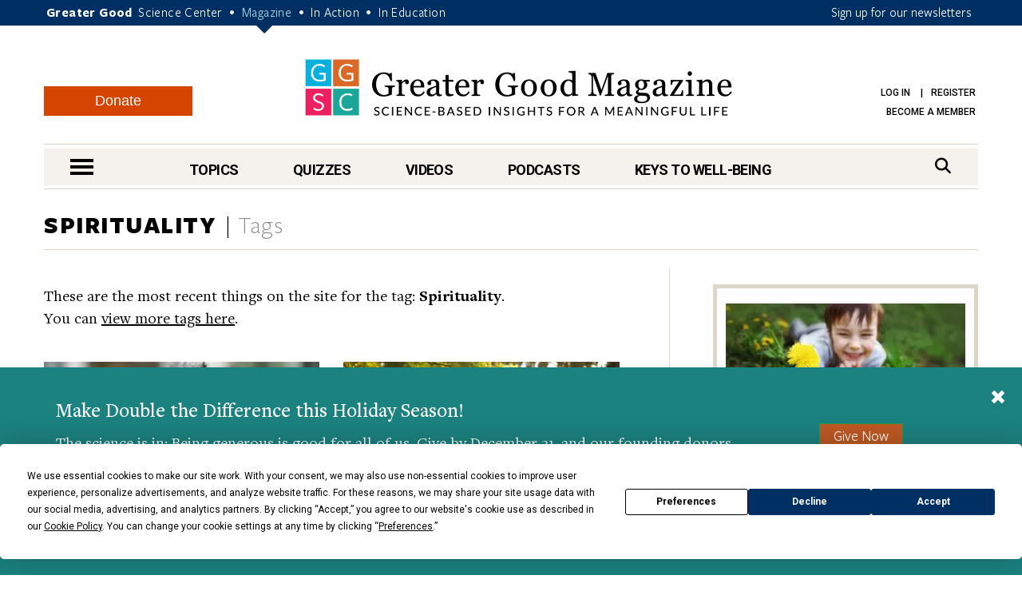

--- FILE ---
content_type: text/html; charset=UTF-8
request_url: https://greatergood.berkeley.edu/tag/spirituality/
body_size: 12823
content:
<!DOCTYPE html>
<html lang="en">
<head>
    <meta charset="utf-8" />
    <meta name="viewport" content="width=device-width, initial-scale=1.0" />
    <meta name="referrer" content="unsafe-url" />

    
    
        
            
            <title>Spirituality | Tags | Greater Good</title>
        
    

    

    <meta property="og:title" content='Spirituality | Tags' />

    <meta name="google-site-verification" content="QAytNi3tkLXOapWfvGCdaHCp5B29H78doutMeHGvEi4" />

    

    

    
    
        <meta property="og:type" content="website" />
    

    
    
                <meta property="og:image" content="https://ggsc.s3.us-west-2.amazonaws.com/assets/images/logo_square_only_-_abcdef_-_de96b7faa56b7def867ca5e168f05bd534832661.webp" />
                <meta property="twitter:image" content="https://ggsc.s3.us-west-2.amazonaws.com/assets/images/logo_square_only_-_abcdef_-_de96b7faa56b7def867ca5e168f05bd534832661.webp" />
                <meta property="og:image:width" content="200" />
                <meta property="og:image:height" content="210" />
            

    
        <link rel="canonical" href="https://greatergood.berkeley.edu/tag/spirituality" />
        <meta property="og:url" content="https://greatergood.berkeley.edu/tag/spirituality" />
    

    <meta property="og:site_name" content="Greater Good"/>

        

        <meta property="fb:pages" content="83163029449" />

        <meta name="robots" content="NOODP" />

        

        <link rel="shortcut icon" type="image/x-icon" href="https://greatergood.berkeley.edu/favicon.ico" />
        

        

        <link href="https://fonts.googleapis.com/css?family=Roboto:100,100i,300,300i,400,400i,500,500i,700,700i,900,900i" rel="stylesheet">
        

        <link rel="stylesheet" href="https://cdnjs.cloudflare.com/ajax/libs/font-awesome/6.5.2/css/all.min.css">

        <link rel="stylesheet" href="https://greatergood.berkeley.edu/cache/fb53101559ebd92bdd377157245348e560cb0d04.1758237958.1.22.css" />

    
    

    <script
                type="text/javascript"
                src="https://app.termly.io/resource-blocker/1d52cef8-721e-4dd0-85dc-62b281eba46d?autoBlock=off"
                ></script>

    <script src="https://greatergood.berkeley.edu/cache/1d139295693d29002990d545064ad907a4f7d4cb.1758237950.1.22.js" data-cookieconsent="ignore"></script>
        <script src="https://greatergood.berkeley.edu/_scripts/functions?v=2025-09-9&force_static=1" data-cookieconsent="ignore"></script>

    
        <link rel="alternate" type="application/rss+xml" title="Greater Good Science Center" href="https://greatergood.berkeley.edu/site/rss" />
        <link rel="alternate" type="application/rss+xml" title="Greater Good Science Center Articles" href="https://greatergood.berkeley.edu/site/rss/articles" />
        <link rel="alternate" type="application/rss+xml" title="Greater Good Science Center Podcasts" href="https://greatergood.berkeley.edu/site/rss/podcasts" />
        <link rel="alternate" type="application/rss+xml" title="Greater Good Science Center Videos"   href="https://greatergood.berkeley.edu/site/rss/videos" />
    

    <script>
  dataLayer = [{

    
    
    
    
    
    
    "gtmStatus": "prod",
  }];
</script>

<!-- Google Tag Manager -->
<script>(function(w,d,s,l,i){w[l]=w[l]||[];w[l].push({'gtm.start':
new Date().getTime(),event:'gtm.js'});var f=d.getElementsByTagName(s)[0],
j=d.createElement(s),dl=l!='dataLayer'?'&l='+l:'';j.async=true;j.src=
'https://www.googletagmanager.com/gtm.js?id='+i+dl;f.parentNode.insertBefore(j,f);
})(window,document,'script','dataLayer','GTM-WLP64SG');</script>
<!-- End Google Tag Manager -->
<!-- Facebook Pixel Code -->
<script>
!function(f,b,e,v,n,t,s)
{if(f.fbq)return;n=f.fbq=function(){n.callMethod?
n.callMethod.apply(n,arguments):n.queue.push(arguments)};
if(!f._fbq)f._fbq=n;n.push=n;n.loaded=!0;n.version='2.0';
n.queue=[];t=b.createElement(e);t.async=!0;
t.src=v;s=b.getElementsByTagName(e)[0];
s.parentNode.insertBefore(t,s)}(window,document,'script',
'https://connect.facebook.net/en_US/fbevents.js');
fbq('init', '881392575322432');
fbq('track', 'PageView');
</script>
<noscript>
<img alt="" height="1" width="1"
src="https://www.facebook.com/tr?id=881392575322432&ev=PageView
&noscript=1"/>
</noscript>
<!-- End Facebook Pixel Code -->


    <link rel="apple-touch-icon" sizes="180x180" href="/apple-touch-icon.png?v=2">
    <link rel="icon" type="image/png" sizes="32x32" href="/favicon-32x32.png?v=2">
    <link rel="icon" type="image/png" sizes="16x16" href="/favicon-16x16.png?v=2">
    <link rel="manifest" href="/site.webmanifest?v=2">
    <link rel="mask-icon" href="/safari-pinned-tab.svg?v=2" color="#003063">
    <link rel="shortcut icon" href="/favicon.ico?v=2">
    

    
    

<link rel="preload" as="image" href="https://ggsc.s3.us-west-2.amazonaws.com/assets/images/ggia-praisingkidsforkindness_-_abcdef_-_10d5751c5f0af9027056ce5e36d7a9ad1d22cf03_lqip.webp" fetchpriority="high">
<link rel="preload" as="image" href="https://ggsc.s3.us-west-2.amazonaws.com/assets/images/tracey_marks_video_-_abcdef_-_6eee4894b00241b043264d0ae6b70bb7ac0e2d6a_lqip.webp" fetchpriority="high">
<link rel="preload" as="image" href="https://ggsc.s3.us-west-2.amazonaws.com/assets/images/12_4_25_soh_rene_brooks_repeat_-_abcdef_-_6eee4894b00241b043264d0ae6b70bb7ac0e2d6a_lqip.webp" fetchpriority="high">
<link rel="preload" as="image" href="https://ggsc.s3.us-west-2.amazonaws.com/assets/images/logo_square_only_-_abcdef_-_ee21bcfce4cc386356217e0584bf0b19b6433025_lqip.jpg" fetchpriority="high">
</head>

<body>

<!-- Google Tag Manager (noscript) -->
<noscript><iframe title="" src="https://www.googletagmanager.com/ns.html?id=GTM-WLP64SG"
height="0" width="0" style="display:none;visibility:hidden"></iframe></noscript>
<!-- End Google Tag Manager (noscript) -->



<style>
    @media (max-width: 767px) {
        #donation-fixed-bottom {
            padding-bottom: 70px !important;
        }
    }

    #donation-fixed-bottom {
        box-sizing: border-box;
        width: 100%;
        position: fixed;
        bottom: 0;
        left: 0;
        right: 0;
        background: #1c827f;
        color: #fff;
        padding: 40px 0;
        z-index: 50000;
    }

    #donation-fixed-center {
        box-sizing: border-box;
        top: 10%;
        left: 50%;
        width: 40%;
        position: fixed;
        background: #1c827f;
        color: #fff;
        padding: 40px 0;
        z-index: 50000;
        min-width: 454px;
        box-shadow: 0 4px 8px rgba(0, 0, 0, 0.2);
        transform: translateX(-50%);
        /* Center horizontally */
    }


    @media screen and (max-width: 454px) {
        #donation-fixed-center {
            min-width: 100%;
        }

    }

    #close-donation {
        border: none;
        background: none;
        float: right;
        margin-right: 20px;
        margin-top: -15px;
        z-index: 999;
    }

    .donation-link {
        margin-top: 30px;
        background-color: #BE5923;
        font-size: 18px;
    }

    .donation-link:hover {
        background-color: #c85c26;
    }
</style>
<div
    id="donation-fixed-bottom"
    class="hidden"
>
    <button
        id="close-donation"
        aria-label="Close"
    ><span class="glyphicon glyphicon-remove"></span></button>
    <div class="container">
        <div class="col-sm-8 col-md-9">
            <h4 id="donate_text_title">This article — and everything on this site — is funded by readers like you.</h4>
            <p id="donate_text_message">Become a subscribing member today. Help us continue to bring “the science of a
                meaningful life” to you and to millions around the globe.</p>
        </div>
        <div class="col-sm-4 col-md-3 text-center">
            <a
                href="https://greatergood.berkeley.edu/donate?utm_source=magazine&utm_medium=popup&utm_id=donate"
                class="btn btn-primary donation-link gtm-trigger-click-all"
                id="trigger-popup-link"
                data-popup=""
                aria-label="Give Now"
            >Give Now</a>
        </div>
    </div>
</div>
<script>
    var donation_bottom_viewed = Cookies.get('gg_donation_fixed_bottom_viewed') || 0;
    var donation_text = [];
    // Load text from A/B Testing channel / Donation Fixed Bottom category
    
    donation_text.push({
        identifier: 'donation_fixed_bottom_dec_2025',
        title: 'Make Double the Difference this Holiday Season!',
        message: '<p>The science is in: Being generous is good for all of us. Give by December 31, and our founding donors will match your gift, helping us reach our $100,000 goal.<br><br>It feels good to give, and your support will keep our resources free for everyone, spreading kindness, connection, and compassion far and wide.</p>'
    });
    

    howOften = 1; // percent of visitors to show this to. Was 0.5.
    cookieExpires = 0.125; //how many days until it expires?

    // Returns full number from {min} to {max}
    function getRandomInt(min, max) {
        min = Math.ceil(min);
        max = Math.floor(max);
        return Math.floor(Math.random() * (max - min + 1)) + min;
    }
    $(document).ready(function () {
        // In _scripts/functions template, we have a logic to add on_article_page to the link-popup-trigger with 50% chance
        // This is so that we have 50% chance to load the hover popup, and 50% chance to load this bottom popup
        if (donation_bottom_viewed == 0 && $('.on_article_page').length == 0) {
            if (Math.random() <= howOften) {
                // Set the text
                var donation_index = getRandomInt(0, donation_text.length - 1); // Returns 0, 1, or 2 so 33% chance for each text to show up
                $('#donate_text_title').text(donation_text[donation_index]['title']);
                $('#donate_text_message').html(donation_text[donation_index]['message']);
                // Set the url_title to the button so that GA can track how many clicks with different version
                var campaignIdentifier = donation_text[donation_index]['identifier'];
                $('#trigger-popup-link').attr('data-popup', campaignIdentifier);
                $('#close-donation').attr('data-popup', campaignIdentifier);

                // Add campaign identifier to UTM parameters in the donate link
                var donateHref = $('#trigger-popup-link').attr('href');
                var baseUrl = donateHref.split('?')[0];
                var utmParams = 'utm_source=magazine&utm_medium=popup&utm_id=donate&utm_campaign=' + encodeURIComponent(campaignIdentifier);
                $('#trigger-popup-link').attr('href', baseUrl + '?' + utmParams);

                // Open popup
                $('#donation-fixed-bottom').removeClass('hidden');
                //$('#donation-fixed-center').removeClass('hidden'); // for year end popup in the middle of the screen
                $('#donation-fixed-center').slideDown(500);
                $('.link-top').css('bottom', 100 + $('#donation-fixed-bottom').height() + 'px');

                dataLayer.push({ 'event': 'popup-loaded', 'gtm.element.dataset.popup': donation_text[donation_index]['identifier'] });
            }
        }

        if (isDivTallerThanWindow('donation-fixed-bottom')) { // defined in _scripts/functions.js
            $('#close-donation').css('position', 'sticky');
            $('#close-donation').css('top', '10px');
        }
    }).on('click', '#close-donation, .donation-link', function (e) {
        $('#donation-fixed-bottom').remove();
        $('#donation-fixed-center').remove();
        $('.link-top').css('bottom', '20px');
        Cookies.set('gg_donation_fixed_bottom_viewed', 1, { expires: cookieExpires });
        if ($(e.currentTarget).hasClass('donation-link')) {
            // Extract UTM parameters from the link href for tracking
            var linkUrl = $(e.currentTarget).attr('href');
            var urlParams = new URLSearchParams(linkUrl.split('?')[1] || '');

            // Push custom popup-clicked event BEFORE navigation
            // This ensures it fires before GTM's built-in link click tracking
            dataLayer.push({
                'event': 'popup-clicked',
                'gtm.element.dataset.popup': $(e.currentTarget).data('popup'),
                'utm_source': urlParams.get('utm_source') || '',
                'utm_medium': urlParams.get('utm_medium') || '',
                'utm_id': urlParams.get('utm_id') || '',
                'utm_campaign': urlParams.get('utm_campaign') || $(e.currentTarget).data('popup') || ''
            });
        } else {
            dataLayer.push({ 'event': 'popup-closed', 'gtm.element.dataset.popup': $(e.currentTarget).data('popup') });
        }
    });
</script>



<div class="wrapper">
    <header class="header">
        <div id="skip" tabindex="0">SKIP TO:
            <a href="#logo">Header</a> |
            
            <a href="https://greatergood.berkeley.edu/_ajax/login-popup" data-path="tag%2Fspirituality" id="login-link" class="link-popup">Log in</a> |
            <a href="https://greatergood.berkeley.edu/_ajax/register-popup" data-path="tag%2Fspirituality" class="link-popup">Register</a> |
            
            <a href="#skip-nav">Navigation</a> |
            <a href="#skip-main">Main Content</a> |
            <a href="#skip-footer">Footer</a>
        </div><!-- /skip -->
        <div class="bar">
            <div class="container">
                <p class="gg-links">
                    <strong>Greater Good</strong>
                    <a href="https://ggsc.berkeley.edu" title="Greater Good Science Center">Science Center</a> <span>•</span>
                    <a href="https://greatergood.berkeley.edu" class="active" title="Greater Good Magazine">Magazine</a> <span>•</span>
                    <a href="https://ggia.berkeley.edu" title="Greater Good In Action">In Action</a> <span>•</span>
                    <a href="https://ggie.berkeley.edu" title="Greater Good In Education">In Education</a>
                </p>
                <a href="https://greatergood.berkeley.edu/_ajax/newsletter-popup" class="hidden-xs link-popup-trigger link-popup gtm-signup-header-gg">Sign up for our newsletters</a>
                <!-- keep gtm-signup-header-gg class at the end of the list of classes in the above <a> tag -->
            </div><!-- /.container -->
        </div><!-- /.bar -->


        <div class="container">
            <div class="row">
                <div class="col-lg-12">
                    <div class="header-inner">
                        
                        <a href="https://greatergood.berkeley.edu/" class="logo" id="logo">Greater Good Magazine</a>

                        <div class="donate-button-container desktop-only">
                            <a href="https://greatergood.berkeley.edu/donate" class="btn btn-donate">Donate</a>
                        </div>

                        <nav class="nav-access" aria-label="Access">
                            <ul>
                            
                                
                                
                                    <li>
                                        <a href="https://greatergood.berkeley.edu/_ajax/login-popup" data-path="tag%2Fspirituality" id="login-link" class="link-popup">Log in</a>
                                        <a href="https://greatergood.berkeley.edu/_ajax/register-popup" data-path="tag%2Fspirituality" class="link-popup">Register</a>
                                    </li>
                                    
                                    <li><a href="https://ggsc.berkeley.edu/donate/membership"  >Become a Member</a></li>
                                
                            
                            </ul>
                        </nav><!-- /.nav-access -->
                    </div><!-- /.header-inner -->
                </div><!-- /.col-lg-12 -->
            </div><!-- /.row -->

            <div class="row">
                <div class="col-lg-12">
                    <div class="nav" id="skip-nav">
                            <a href="#" class="nav-trigger"><span></span><span></span><span></span><span class="sr-only">nav menu</span></a>
                                <nav class="nav-primary" aria-label="Primary">
                                    <ul>
                                        <li>
                                            <a href="https://greatergood.berkeley.edu/topic" class="link-nav-more">Topics</a>
                                            <div class="dropdown dropdown--topics">
                                                <ul>
                                                    
<li>
<a href="https://greatergood.berkeley.edu/mind_body">Mind &amp; Body</a>
</li>

<li>
<a href="https://greatergood.berkeley.edu/relationships">Relationships</a>
</li>

<li>
<a href="https://greatergood.berkeley.edu/workplace">Workplace</a>
</li>

<li>
<a href="https://greatergood.berkeley.edu/parenting_family">Parenting &amp; Family</a>
</li>

<li>
<a href="https://greatergood.berkeley.edu/education">Education</a>
</li>

                                                    <li><a href="https://greatergood.berkeley.edu/topic" class="highlight-more">MORE...</a></li>
                                                </ul>
                                            </div><!-- /.dropdown -->
                                        </li>

                                        <li>
                                            <a href="https://greatergood.berkeley.edu/quizzes" class="link-nav-more">Quizzes</a>
                                            <div class="dropdown dropdown--quizzes">
                                                <ul>
                                                    
                                                        <li>
                                                        <a href="https://greatergood.berkeley.edu/quizzes/take_quiz/purpose_in_life">Purpose in Life</a>
                                                        </li>
                                                    
                                                        <li>
                                                        <a href="https://greatergood.berkeley.edu/quizzes/take_quiz/happiness_at_work">Happiness at Work</a>
                                                        </li>
                                                    
                                                        <li>
                                                        <a href="https://greatergood.berkeley.edu/quizzes/take_quiz/social_capital">Social Capital</a>
                                                        </li>
                                                    
                                                        <li>
                                                        <a href="https://greatergood.berkeley.edu/quizzes/take_quiz/connection_to_humanity">Connection to Humanity</a>
                                                        </li>
                                                    
                                                        <li>
                                                        <a href="https://greatergood.berkeley.edu/quizzes/take_quiz/altruism">Altruism</a>
                                                        </li>
                                                    
                                                        <li>
                                                        <a href="https://greatergood.berkeley.edu/quizzes/take_quiz/gratitude">Gratitude</a>
                                                        </li>
                                                    
                                                        <li>
                                                        <a href="https://greatergood.berkeley.edu/quizzes/take_quiz/ei_quiz">Emotional Intelligence</a>
                                                        </li>
                                                    
                                                    <li><a href="https://greatergood.berkeley.edu/quizzes" class="highlight-more">MORE...</a></li>
                                                </ul>
                                            </div><!-- /.dropdown -->
                                        </li>

                                        <li>
                                            <a href="https://greatergood.berkeley.edu/video" class="link-nav-more">Videos</a>
                                            <div class="dropdown dropdown--videos">
                                            <ul>
                                                
                                                    <li>
                                                    <a href="https://greatergood.berkeley.edu/video/series/greater_good_books">Greater Good Books</a>
                                                    </li>
                                                
                                                    <li>
                                                    <a href="https://greatergood.berkeley.edu/video/series/dear_greater_good">Dear Greater Good</a>
                                                    </li>
                                                
                                                    <li>
                                                    <a href="https://greatergood.berkeley.edu/video/series/bridging_differences">Bridging Differences</a>
                                                    </li>
                                                
                                                    <li>
                                                    <a href="https://greatergood.berkeley.edu/video/series/the_science_of_happiness_videos">The Science of Happiness Videos</a>
                                                    </li>
                                                
                                                    <li>
                                                    <a href="https://greatergood.berkeley.edu/video/series/proof_positive">Proof Positive</a>
                                                    </li>
                                                
                                                    <li><a href="https://greatergood.berkeley.edu/video" class="highlight-more">MORE...</a></li>
                                            </ul>
                                            </div><!-- /.dropdown -->
                                        </li>

                                        <li>
                                            <a href="https://greatergood.berkeley.edu/podcasts">Podcasts</a>
                                            <div class="dropdown dropdown--videos">
                                                <ul>
                                                
                                                    <li><a href="/podcasts/series/the_science_of_happiness_art_as_medicine">Art As Medicine: The Science of Happiness</a></li>
                                                
                                                    <li><a href="/podcasts/series/the_science_of_love">The Science of Love: The Science of Happiness</a></li>
                                                
                                                    <li><a href="/podcasts/series/caring_for_caregivers">Caring for Caregivers: The Science of Happiness</a></li>
                                                
                                                    <li><a href="/podcasts/series/breathe_away_anxiety_the_science_of_happiness_podcast">Breathe Away Anxiety: The Science of Happiness</a></li>
                                                
                                                    <li><a href="/podcasts/series/climate_hope_and_science_by_the_science_of_happiness_podcast">Climate, Hope &amp; Science: The Science of Happiness podcast</a></li>
                                                
                                                    <li><a href="/podcasts/series/the_science_of_awe">The Science of Awe</a></li>
                                                
                                                    <li><a href="/podcasts/series/happiness_break">Happiness Break</a></li>
                                                
                                                    <li><a href="/podcasts/series/the_science_of_happiness">The Science of Happiness</a></li>
                                                
                                                </ul>
                                            </div>
                                        </li>

                                        <li style="margin-right: 0">
                                            <a href="https://greatergood.berkeley.edu/key" class="link-nav-more">Keys to Well-Being</a>
                                            <div class="dropdown dropdown--keys">
                                                <ul>
                                                    
<li>
<a href="https://greatergood.berkeley.edu/topic/awe">Awe</a>
</li>

<li>
<a href="https://greatergood.berkeley.edu/topic/bridging_differences">Bridging Differences</a>
</li>

<li>
<a href="https://greatergood.berkeley.edu/topic/compassion">Compassion</a>
</li>

<li>
<a href="https://greatergood.berkeley.edu/topic/diversity">Diversity</a>
</li>

<li>
<a href="https://greatergood.berkeley.edu/topic/empathy">Empathy</a>
</li>

<li>
<a href="https://greatergood.berkeley.edu/topic/forgiveness">Forgiveness</a>
</li>

<li>
<a href="https://greatergood.berkeley.edu/topic/gratitude">Gratitude</a>
</li>

<li>
<a href="https://greatergood.berkeley.edu/topic/happiness">Happiness</a>
</li>

<li>
<a href="https://greatergood.berkeley.edu/topic/humility">Intellectual Humility</a>
</li>

<li>
<a href="https://greatergood.berkeley.edu/topic/mindfulness">Mindfulness</a>
</li>

<li>
<a href="https://greatergood.berkeley.edu/topic/purpose">Purpose</a>
</li>

<li>
<a href="https://greatergood.berkeley.edu/topic/social_connection">Social Connection</a>
</li>

<li>
<a href="https://greatergood.berkeley.edu/topic/love">Love</a>
</li>

                                                    <li><a href="https://greatergood.berkeley.edu/key" class="highlight-more">MORE...</a></li>
                                                </ul>
                                            </div><!-- /.dropdown -->
                                        </li>
                                    </ul>
                                </nav>
                            <div class="search">
                                <form action="https://greatergood.berkeley.edu/search" method="GET">
                                    <a for="q" class="" href="#" aria-label="Search">
                                        <span>Search</span>
                                        <i class="fa fa-search" aria-hidden="true"></i>
                                    </a>

                                    <div class="search-inner">
                                        <input type="search" name="q" id="q" value="" placeholder="Search" class="search-field">

                                        <button type="submit" class="search-btn" value="Search" aria-label="Search">
                                            <i class="fa fa-search" aria-hidden="true"></i>
                                            <span class="sr-only">search</span>
                                        </button>
                                    </div><!-- /.search-inner -->
                                </form>
                            </div><!-- /.search -->
                        </div><!-- /.nav -->
                </div><!-- /.col-lg-12 -->
            </div><!-- /.row -->
        </div><!-- /.container -->

        <nav class="nav-dropdown" id="nav-container">
                <div class="container">
                    <div class="nav-content equalize">
                        <div class="cols">
                            <div class="col mobile-only">
                                <div class="donate-button-container">
                                    <a href="https://greatergood.berkeley.edu/donate" class="btn btn-donate">Donate</a>
                                </div>
                            </div>
                            <div class="col col-size1">
                                <h2 class="nav-header">TOPICS</h2>
                                <ul>
                                    
<li>
<a href="https://greatergood.berkeley.edu/mind_body">Mind &amp; Body</a>
</li>

<li>
<a href="https://greatergood.berkeley.edu/relationships">Relationships</a>
</li>

<li>
<a href="https://greatergood.berkeley.edu/workplace">Workplace</a>
</li>

<li>
<a href="https://greatergood.berkeley.edu/parenting_family">Parenting &amp; Family</a>
</li>

<li>
<a href="https://greatergood.berkeley.edu/education">Education</a>
</li>

<li>
<a href="https://greatergood.berkeley.edu/spirituality">Spirituality</a>
</li>

<li>
<a href="https://greatergood.berkeley.edu/politics">Politics</a>
</li>

<li>
<a href="https://greatergood.berkeley.edu/society">Society</a>
</li>

<li>
<a href="https://greatergood.berkeley.edu/culture">Culture</a>
</li>

<li>
<a href="https://greatergood.berkeley.edu/media_tech">Media &amp; Tech</a>
</li>

<li>
<a href="https://greatergood.berkeley.edu/community">Community</a>
</li>

<li>
<a href="https://greatergood.berkeley.edu/big_ideas">Big Ideas</a>
</li>

                                </ul>
                            </div><!-- /.col col-size1 -->

                            <div class="col col-size2">
                                <h2 class="nav-header">KEYS TO WELL-BEING</h2>
                                <ul>
                                    
<li>
<a href="https://greatergood.berkeley.edu/topic/altruism">Altruism</a>
</li>

<li>
<a href="https://greatergood.berkeley.edu/topic/awe">Awe</a>
</li>

<li>
<a href="https://greatergood.berkeley.edu/topic/bridging_differences">Bridging Differences</a>
</li>

<li>
<a href="https://greatergood.berkeley.edu/topic/compassion">Compassion</a>
</li>

<li>
<a href="https://greatergood.berkeley.edu/topic/diversity">Diversity</a>
</li>

<li>
<a href="https://greatergood.berkeley.edu/topic/empathy">Empathy</a>
</li>

<li>
<a href="https://greatergood.berkeley.edu/topic/forgiveness">Forgiveness</a>
</li>

<li>
<a href="https://greatergood.berkeley.edu/topic/gratitude">Gratitude</a>
</li>

<li>
<a href="https://greatergood.berkeley.edu/topic/happiness">Happiness</a>
</li>

<li>
<a href="https://greatergood.berkeley.edu/topic/humility">Intellectual Humility</a>
</li>

<li>
<a href="https://greatergood.berkeley.edu/topic/mindfulness">Mindfulness</a>
</li>

<li>
<a href="https://greatergood.berkeley.edu/topic/purpose">Purpose</a>
</li>

<li>
<a href="https://greatergood.berkeley.edu/topic/social_connection">Social Connection</a>
</li>

<li>
<a href="https://greatergood.berkeley.edu/topic/love">Love</a>
</li>

                                </ul>
                            </div><!-- /.col col-size2 -->

                            <div class="col col-size3">
                                <h2 class="nav-header">RESOURCES</h2>
                                <ul>
                                
                                <li>
                                    <a href="https://greatergood.berkeley.edu/quizzes">Quizzes</a>
                                </li>
                                
                                <li>
                                    <a href="https://greatergood.berkeley.edu/podcasts">Podcasts</a>
                                </li>
                                
                                <li>
                                    <a href="https://greatergood.berkeley.edu/video">Videos</a>
                                </li>
                                
                                <li>
                                    <a href="https://greatergood.berkeley.edu/resources/books">Books</a>
                                </li>
                                
                                <li>
                                    <a href="https://greatergood.berkeley.edu/resources/studies">Studies</a>
                                </li>
                                
                                </ul>
                            </div><!-- /.col col-size3 -->
                        </div><!-- /.cols -->
                    </div><!-- /.nav-content -->

                    <aside class="nav-aside equalize">

                        <ul>
                            <li class="desktop-only">
                                <div class="donate-button-container">
                                    <a href="https://greatergood.berkeley.edu/donate" class="btn btn-donate">Donate</a>
                                </div>
                            </li>
                            
                                <li>
                                    <a href="https://ggsc.berkeley.edu/what_we_do/events">Events & Classes</a>
                                </li>
                            
                                <li>
                                    <a href="https://greatergood.berkeley.edu/about">About</a>
                                </li>
                            
                                <li>
                                    <a href="https://greatergood.berkeley.edu/about/greater_good_diversity_statement">Diversity Statement</a>
                                </li>
                            
                                <li>
                                    <a href="https://greatergood.berkeley.edu/about/masthead">Masthead</a>
                                </li>
                            
                                <li>
                                    <a href="https://greatergood.berkeley.edu/contact">Contact</a>
                                </li>
                            

                            <li>
                                        <a href="https://greatergood.berkeley.edu/_ajax/login-popup" data-path="quizzes%2Fei_quiz%2Ftake_quiz" class="link-popup nav-trigger-nostyle">Log in</a>
                                    </li>
                                    <li>
                                        <a href="https://greatergood.berkeley.edu/_ajax/register-popup" data-path="quizzes%2Fei_quiz%2Ftake_quiz" class="link-popup nav-trigger-nostyle">Register</a>
                                    </li>
                        </ul>
                    </aside><!-- /.nav-aside -->
                </div><!-- /.container -->
            </nav><!-- /.nav-dropdown -->
    </header><!-- /.header -->

<main class="container-outer" id="skip-main">

<!--layout:contents -->
    


    


<section class="section section-topics">
    <div class="container">
        <header class="section-head">
            <h1 class="section-title">
                
                    Spirituality <span>Tags</span>
                
            </h1><!-- /.section-title -->
        </header><!-- /.section-head -->

        <div class="section-body">
            <div class="section-content">
                <div class="tabs tabs-primary" style="margin-top: 0">
                    <div class="tabs-body">

                        
                        

                        
                        

                            <p>These are the most recent things on the site for the tag: <b>Spirituality</b>.<br>
                            You can <a href="https://greatergood.berkeley.edu/tag">view more tags here</a>.<br><br></p>

                            <div class="tab current" id="recent">
                                <div class="ajax-container">

                                    
                                    
                                        
                                            <div class="row">
                                        
                                            
<div class="col-sm-6 article-card">
    <span
            data-tooltip
            class="article-view-count-meta hidden admin-only"
            title="View Count two: 3103 (all days) \ View Count three: 3103 (30 days) \ View Count four: 511 (7 days)"
        >
            <i class="fa fa-info-circle"></i>
        </span>
        <article class="article article-primary">
            <div class="article-image">
                
                    <a href="https://greatergood.berkeley.edu/article/item/can_loving_yourself_and_others_protect_your_health" aria-label="View article: Can Loving Yourself and Others Protect Your Health?">
                        
                            
                                <img loading="lazy"  src="https://ggsc.s3.us-west-2.amazonaws.com/assets/images/does_loving_all_beings_protect_our_health__-_abcdef_-_6eee4894b00241b043264d0ae6b70bb7ac0e2d6a.webp"  alt="Can Loving Yourself and Others Protect Your Health?" style="background-image: url(https://ggsc.s3.us-west-2.amazonaws.com/assets/images/does_loving_all_beings_protect_our_health__-_abcdef_-_6eee4894b00241b043264d0ae6b70bb7ac0e2d6a_lqip.webp);" decoding="async"  width="350" height="240">
                            
                        
                    </a>
                
            </div><!-- /.article-image -->

            <div class="article-content">
                <h3 class="article-title">
                    
                        <a href="https://greatergood.berkeley.edu/article/item/can_loving_yourself_and_others_protect_your_health" class="title"  >Can Loving Yourself and Others Protect Your Health?</a>
                    
                </h3><!-- /.article-title -->
                <span class="article-meta">
                    By 
    
        
        
<a href="https://greatergood.berkeley.edu/profile/ganga_bey" style="padding-right: 0;">Ganga Bey</a>

         
    
 | 
        November 18, 2025
    
                </span>

                
                    <p>Research suggests that seeing our spiritual connections to others could protect us from disease and promote public health.</p>
                
                
                
            </div><!-- /.article-content -->
        </article><!-- /.article article-primary -->
</div><!-- /.col-sm-6 -->
<!-- / .article-card -->

                                        

                                    
                                    
                                        
                                            
<div class="col-sm-6 article-card">
    <span
            data-tooltip
            class="article-view-count-meta hidden admin-only"
            title="View Count two: 2408 (all days) \ View Count three: 1671 (30 days) \ View Count four: 819 (7 days)"
        >
            <i class="fa fa-info-circle"></i>
        </span>
        <article class="article article-primary">
            <div class="article-image">
                
                    <a href="https://greatergood.berkeley.edu/article/item/five_tips_for_nurturing_your_childrens_values" aria-label="View article: Five Tips for Nurturing Your Children’s Values">
                        
                            
                                <img loading="lazy"  src="https://ggsc.s3.us-west-2.amazonaws.com/assets/images/five_tips_for_nurturing_your_childrens_values_-_abcdef_-_6eee4894b00241b043264d0ae6b70bb7ac0e2d6a.jpg"  alt="Five Tips for Nurturing Your Children’s Values" style="background-image: url(https://ggsc.s3.us-west-2.amazonaws.com/assets/images/five_tips_for_nurturing_your_childrens_values_-_abcdef_-_6eee4894b00241b043264d0ae6b70bb7ac0e2d6a_lqip.jpg);" decoding="async"  width="350" height="240">
                            
                        
                    </a>
                
            </div><!-- /.article-image -->

            <div class="article-content">
                <h3 class="article-title">
                    
                        <a href="https://greatergood.berkeley.edu/article/item/five_tips_for_nurturing_your_childrens_values" class="title"  >Five Tips for Nurturing Your Children’s Values</a>
                    
                </h3><!-- /.article-title -->
                <span class="article-meta">
                    By 
    
        
        
<a href="https://greatergood.berkeley.edu/profile/eugene_roehlkepartain" style="padding-right: 0;">Eugene C. Roehlkepartain</a>

         
    
 | 
        October 21, 2025
    
                </span>

                
                    <p>As caregivers, we play an important role in our children's process of exploring and internalizing the values they will ultimately adopt in life. </p>
                
                
                
            </div><!-- /.article-content -->
        </article><!-- /.article article-primary -->
</div><!-- /.col-sm-6 -->
<!-- / .article-card -->

                                        
                                            </div><!-- /row -->
                                        

                                    
                                    
                                        
                                            <div class="row">
                                        
                                            
<div class="col-sm-6 article-card">
    <span
            data-tooltip
            class="article-view-count-meta hidden admin-only"
            title="View Count two: 25783 (all days) \ View Count three: 6387 (30 days) \ View Count four: 619 (7 days)"
        >
            <i class="fa fa-info-circle"></i>
        </span>
        <article class="article article-primary">
            <div class="article-image">
                
                    <a href="https://greatergood.berkeley.edu/article/item/what_matters_most_to_people_who_are_dying" aria-label="View article: What Matters Most to People Who Are Dying">
                        
                            
                                <img loading="lazy"  src="https://ggsc.s3.us-west-2.amazonaws.com/assets/images/how_dying_brings_living_well_into_focus_-_abcdef_-_6eee4894b00241b043264d0ae6b70bb7ac0e2d6a.webp"  alt="What Matters Most to People Who Are Dying" style="background-image: url(https://ggsc.s3.us-west-2.amazonaws.com/assets/images/how_dying_brings_living_well_into_focus_-_abcdef_-_6eee4894b00241b043264d0ae6b70bb7ac0e2d6a_lqip.webp);" decoding="async"  width="350" height="240">
                            
                        
                    </a>
                
            </div><!-- /.article-image -->

            <div class="article-content">
                <h3 class="article-title">
                    
                        <a href="https://greatergood.berkeley.edu/article/item/what_matters_most_to_people_who_are_dying" class="title"  >What Matters Most to People Who Are Dying</a>
                    
                </h3><!-- /.article-title -->
                <span class="article-meta">
                    By 
    
        
        
<a href="https://greatergood.berkeley.edu/profile/jill_suttie" style="padding-right: 0;">Jill Suttie</a>

         
    
 | 
        September 23, 2025
                </span>

                
                    <p>A new book explains how facing mortality helps people figure out what matters most, providing life lessons for us all.</p>
                
                
                
            </div><!-- /.article-content -->
        </article><!-- /.article article-primary -->
</div><!-- /.col-sm-6 -->
<!-- / .article-card -->

                                        

                                    
                                    
                                        
                                            
<div class="col-sm-6 article-card">
    <span
            data-tooltip
            class="article-view-count-meta hidden admin-only"
            title="View Count two: 2284 (all days) \ View Count three: 1995 (30 days) \ View Count four: 61 (7 days)"
        >
            <i class="fa fa-info-circle"></i>
        </span>
        <article class="article article-primary">
            <div class="article-image">
                
                    <a href="https://greatergood.berkeley.edu/article/item/how_parents_can_help_kids_ask_the_big_questions" aria-label="View article: How Parents Can Help Kids Ask the Big Questions ">
                        
                            
                                <img loading="lazy"  src="https://ggsc.s3.us-west-2.amazonaws.com/assets/images/how_parents_can_help_kids_ask_the_big_questions_-_abcdef_-_6eee4894b00241b043264d0ae6b70bb7ac0e2d6a.jpg"  alt="How Parents Can Help Kids Ask the Big Questions " style="background-image: url(https://ggsc.s3.us-west-2.amazonaws.com/assets/images/how_parents_can_help_kids_ask_the_big_questions_-_abcdef_-_6eee4894b00241b043264d0ae6b70bb7ac0e2d6a_lqip.jpg);" decoding="async"  width="350" height="240">
                            
                        
                    </a>
                
            </div><!-- /.article-image -->

            <div class="article-content">
                <h3 class="article-title">
                    
                        <a href="https://greatergood.berkeley.edu/article/item/how_parents_can_help_kids_ask_the_big_questions" class="title"  >How Parents Can Help Kids Ask the Big Questions </a>
                    
                </h3><!-- /.article-title -->
                <span class="article-meta">
                    By 
    
        
        
<a href="https://greatergood.berkeley.edu/profile/eugene_roehlkepartain" style="padding-right: 0;">Eugene C. Roehlkepartain</a>

         
    
 | 
        September 10, 2025
    
                </span>

                
                    <p>It’s tempting for us to try to control children’s engagement with religion and spirituality—but there’s a better way.</p>
                
                
                
            </div><!-- /.article-content -->
        </article><!-- /.article article-primary -->
</div><!-- /.col-sm-6 -->
<!-- / .article-card -->

                                        
                                            </div><!-- /row -->
                                        

                                    
                                    
                                        
                                            <div class="row">
                                        
                                            
<div class="col-sm-6 article-card">
    <span
            data-tooltip
            class="article-view-count-meta hidden admin-only"
            title="View Count two: 1313 (all days) \ View Count three: 1218 (30 days) \ View Count four: 47 (7 days)"
        >
            <i class="fa fa-info-circle"></i>
        </span>
        <article class="article article-primary">
            <div class="article-image">
                
                    <a href="https://greatergood.berkeley.edu/article/item/what_mindfulness_practices_can_look_like_for_indigenous_communities" aria-label="View article: What Mindfulness Practices Can Look Like for Indigenous Communities">
                        
                            
                                <img loading="lazy"  src="https://ggsc.s3.us-west-2.amazonaws.com/assets/images/what_mindfulness_practices_can_look_like_for_indigenous_communities_-_abcdef_-_6eee4894b00241b043264d0ae6b70bb7ac0e2d6a.webp"  alt="What Mindfulness Practices Can Look Like for Indigenous Communities" style="background-image: url(https://ggsc.s3.us-west-2.amazonaws.com/assets/images/what_mindfulness_practices_can_look_like_for_indigenous_communities_-_abcdef_-_6eee4894b00241b043264d0ae6b70bb7ac0e2d6a_lqip.webp);" decoding="async"  width="350" height="240">
                            
                        
                    </a>
                
            </div><!-- /.article-image -->

            <div class="article-content">
                <h3 class="article-title">
                    
                        <a href="https://greatergood.berkeley.edu/article/item/what_mindfulness_practices_can_look_like_for_indigenous_communities" class="title"  >What Mindfulness Practices Can Look Like for Indigenous Communities</a>
                    
                </h3><!-- /.article-title -->
                <span class="article-meta">
                    By 
    
     
    <a href="https://greatergood.berkeley.edu/profile/wendy_li" style="padding-right: 0;">Wendy Li</a>,
     
    <a href="https://greatergood.berkeley.edu/profile/jem_stone" style="padding-right: 0;">Jem Stone</a>
 | 
        June 20, 2025
    
                </span>

                
                    <p>Here's what we can learn from mindfulness programs that have aimed to serve Indigenous communities. </p>
                
                
                
            </div><!-- /.article-content -->
        </article><!-- /.article article-primary -->
</div><!-- /.col-sm-6 -->
<!-- / .article-card -->

                                        

                                    
                                    
                                        
                                            
<div class="col-sm-6 article-card">
    <span
            data-tooltip
            class="article-view-count-meta hidden admin-only"
            title="View Count two: 12379 (all days) \ View Count three: 12373 (30 days) \ View Count four: 12359 (7 days)"
        >
            <i class="fa fa-info-circle"></i>
        </span>
        <article class="article article-primary">
            <div class="article-image">
                
                    <a href="https://greatergood.berkeley.edu/article/item/our_favorite_books_of_2024" aria-label="View article: Our Favorite Books of 2024">
                        
                            <img loading="lazy"  src="https://ggsc.s3.us-west-2.amazonaws.com/assets/images/favorite_books_2024_-_abcdef_-_6eee4894b00241b043264d0ae6b70bb7ac0e2d6a.webp"  alt="Our Favorite Books of 2024" style="background-image: url(https://ggsc.s3.us-west-2.amazonaws.com/assets/images/favorite_books_2024_-_abcdef_-_6eee4894b00241b043264d0ae6b70bb7ac0e2d6a_lqip.webp);" decoding="async"  width="350" height="240">
                        
                    </a>
                
            </div><!-- /.article-image -->

            <div class="article-content">
                <h3 class="article-title">
                    
                        <a href="https://greatergood.berkeley.edu/article/item/our_favorite_books_of_2024" class="title"  >Our Favorite Books of 2024</a>
                    
                </h3><!-- /.article-title -->
                <span class="article-meta">
                    By 
    
     
    <a href="https://greatergood.berkeley.edu/profile/jill_suttie" style="padding-right: 0;">Jill Suttie</a>,
     
    <a href="https://greatergood.berkeley.edu/profile/maryam_abdullah" style="padding-right: 0;">Maryam Abdullah</a>,
     
    <a href="https://greatergood.berkeley.edu/profile/sahar_habib_ghazi" style="padding-right: 0;">Sahar Habib Ghazi</a>,
     
    <a href="https://greatergood.berkeley.edu/profile/hope_reese" style="padding-right: 0;">Hope Reese</a>
 | 
        December 10, 2024
                </span>

                
                    <p>Greater Good’s editors pick the most thought-provoking, practical, and inspirational science books of the year.</p>
                
                
                
            </div><!-- /.article-content -->
        </article><!-- /.article article-primary -->
</div><!-- /.col-sm-6 -->
<!-- / .article-card -->

                                        
                                            </div><!-- /row -->
                                        

                                    
                                    
                                        
                                            <div class="row">
                                        
                                            
<div class="col-sm-6 article-card">
    <span
            data-tooltip
            class="article-view-count-meta hidden admin-only"
            title="View Count two: 1595 (all days) \ View Count three: 787 (30 days) \ View Count four: 22 (7 days)"
        >
            <i class="fa fa-info-circle"></i>
        </span>
        <article class="article article-primary">
            <div class="article-image">
                
                    <a href="https://greatergood.berkeley.edu/article/item/why_humility_is_complicated_for_religious_leaders" aria-label="View article: Why Humility Is Complicated for Religious Leaders">
                        
                            
                                <img loading="lazy"  src="https://ggsc.s3.us-west-2.amazonaws.com/assets/images/why_humility_is_hard_for_religious_leaders_-_abcdef_-_6eee4894b00241b043264d0ae6b70bb7ac0e2d6a.webp"  alt="Why Humility Is Complicated for Religious Leaders" style="background-image: url(https://ggsc.s3.us-west-2.amazonaws.com/assets/images/why_humility_is_hard_for_religious_leaders_-_abcdef_-_6eee4894b00241b043264d0ae6b70bb7ac0e2d6a_lqip.webp);" decoding="async"  width="350" height="240">
                            
                        
                    </a>
                
            </div><!-- /.article-image -->

            <div class="article-content">
                <h3 class="article-title">
                    
                        <a href="https://greatergood.berkeley.edu/article/item/why_humility_is_complicated_for_religious_leaders" class="title"  >Why Humility Is Complicated for Religious Leaders</a>
                    
                </h3><!-- /.article-title -->
                <span class="article-meta">
                    By 
    
     
    <a href="https://greatergood.berkeley.edu/profile/elise_choe" style="padding-right: 0;">Elise Ji Young Choe</a>,
     
    <a href="https://greatergood.berkeley.edu/profile/steven_sandage" style="padding-right: 0;">Steven Sandage</a>
 | 
        November 25, 2024
    
                </span>

                
                    <p>Being intellectually humble can benefit religious leaders and their congregations, but it can be difficult. </p>
                
                
                
            </div><!-- /.article-content -->
        </article><!-- /.article article-primary -->
</div><!-- /.col-sm-6 -->
<!-- / .article-card -->

                                        

                                    
                                    
                                        
                                            
<div class="col-sm-6 article-card">
    <span
            data-tooltip
            class="article-view-count-meta hidden admin-only"
            title="View Count two: 21926 (all days) \ View Count three: 3997 (30 days) \ View Count four: 770 (7 days)"
        >
            <i class="fa fa-info-circle"></i>
        </span>
        <article class="article article-primary">
            <div class="article-image">
                
                    <a href="https://greatergood.berkeley.edu/article/item/why_people_quit_religion_and_how_they_find_meaning_again" aria-label="View article: Why People Quit Religion—and How They Find Meaning Again">
                        
                            
                                <img loading="lazy"  src="https://ggsc.s3.us-west-2.amazonaws.com/assets/images/why_people_quit_religion_and_how_they_find_meaning_again_-_abcdef_-_6eee4894b00241b043264d0ae6b70bb7ac0e2d6a.webp"  alt="Why People Quit Religion—and How They Find Meaning Again" style="background-image: url(https://ggsc.s3.us-west-2.amazonaws.com/assets/images/why_people_quit_religion_and_how_they_find_meaning_again_-_abcdef_-_6eee4894b00241b043264d0ae6b70bb7ac0e2d6a_lqip.webp);" decoding="async"  width="350" height="240">
                            
                        
                    </a>
                
            </div><!-- /.article-image -->

            <div class="article-content">
                <h3 class="article-title">
                    
                        <a href="https://greatergood.berkeley.edu/article/item/why_people_quit_religion_and_how_they_find_meaning_again" class="title"  >Why People Quit Religion—and How They Find Meaning Again</a>
                    
                </h3><!-- /.article-title -->
                <span class="article-meta">
                    By 
    
        
        
<a href="https://greatergood.berkeley.edu/profile/daryl_van_tongeren" style="padding-right: 0;">Daryl R. Van Tongeren</a>

         
    
 | 
        September 24, 2024
                </span>

                
                    <p>Studies are investigating the process of leaving religion and what a flourishing life after religion looks like. </p>
                
                
                
            </div><!-- /.article-content -->
        </article><!-- /.article article-primary -->
</div><!-- /.col-sm-6 -->
<!-- / .article-card -->

                                        
                                            </div><!-- /row -->
                                        

                                    
                                    

                                </div><!-- /.ajax-container -->

                                <div class="section-actions">
                                    <a
                                        href="/_ajax/tags_lazy_load/spirituality"
                                        data-item=".row"
                                        data-initial-offset="0"
                                        data-offset="8"
                                        class="btn btn-primary btn-transparent btn-load-more btn-load-on-scroll"
                                    >Load More</a>
                                    <span class="loading-indicator"><i class="fa fa-spinner fa-spin"></i> Loading...</span>
                                </div><!-- /.section-actions -->

                            </div><!-- /.tab -->

                        

                    </div><!-- /.tabs-body -->
                </div><!-- /.tabs -->
            </div><!-- /.section-content -->

            <aside class="section-aside">
    <ul class="widgets">
        

        
        
            <li class="widget-support widget-border">
                <div class="widget-inner">
                    
                    <div class="widget-image">
                        <a href="http://ggia.berkeley.edu" title="Greater Good In Action">
                            <img loading="lazy"  src="https://ggsc.s3.us-west-2.amazonaws.com/assets/images/ggia-praisingkidsforkindness_-_abcdef_-_10d5751c5f0af9027056ce5e36d7a9ad1d22cf03.webp"  alt="Greater Good In Action" style="background-image: url(https://ggsc.s3.us-west-2.amazonaws.com/assets/images/ggia-praisingkidsforkindness_-_abcdef_-_10d5751c5f0af9027056ce5e36d7a9ad1d22cf03_lqip.webp);" decoding="async"  width="300" height="177">
                        </a>
                    </div><!-- /.widget-image -->
                    

                    <div class="widget-content">
                        <h3 class="widget-title">
                            Greater Good In Action
                        </h3><!-- /.widget-title -->

                        <p>
                            Try research-based strategies for happiness, resilience, kindness & connection.
                        </p>

                        <div class="widget-actions">
                            <a href="http://ggia.berkeley.edu" title="Greater Good In Action" class="btn btn-primary btn-transparent">Learn More</a>
                        </div><!-- /.widget-actions -->
                    </div><!-- /.widget-content -->
                </div><!-- /.widget-inner -->
            </li><!-- /.widget -->
        

        
        
                <li class="widget-secondary">
                    <h3 class="widget-title">Speaker Profile</h3>
                    <div class="question">
                        <div class="question-image">
                            
                        </div><!-- /.question-image -->
                        <div class="question-content">
                            <h4>Tracey Marks</h4>
                            <p><p><strong>Tracey Marks, M.D.</strong>, is a psychiatrist, mental health educator, and author who helps people strengthen their minds using practical,&hellip;</p></p>
                        </div><!-- /.question-content -->
                    </div><!-- /.question -->
                    <div class="widget-actions">
                        <a href="https://greatergood.berkeley.edu/profile/tracey_marks#videos" class="btn btn-primary btn-orange">View Profile</a>
                    </div><!-- /.widget-actions -->
                </li><!-- /.widget -->
            


        

        

        

        

        
            
            
                <li class="widget-secondary widget-secondary-alt">
                    <div class="widget-head">
                        <h3 class="widget-title"><a href="https://greatergood.berkeley.edu/video/item/the_science_of_forgiveness_why_letting_go_heals_your_brain">The Science of Forgiveness: Why Letting Go Heals Your Brain</a></h3><!-- /.widget-title -->
                    </div><!-- /.widget-head -->

                    <div class="widget-body">
                        <div class="widget-video">
                            <a href="https://greatergood.berkeley.edu/video/item/the_science_of_forgiveness_why_letting_go_heals_your_brain"><!-- video_image: https://greatergood.berkeley.edu/videos/Tracey_Marks_video.jpg -->
                                <img loading="lazy"  src="https://ggsc.s3.us-west-2.amazonaws.com/assets/images/tracey_marks_video_-_abcdef_-_6eee4894b00241b043264d0ae6b70bb7ac0e2d6a.webp"  alt="The Science of Forgiveness: Why Letting Go Heals Your Brain" style="background-image: url(https://ggsc.s3.us-west-2.amazonaws.com/assets/images/tracey_marks_video_-_abcdef_-_6eee4894b00241b043264d0ae6b70bb7ac0e2d6a_lqip.webp);" decoding="async"  width="350" height="240">
                            </a>
                        </div><!-- /.widget-video -->

                        <p>We all carry emotional baggage. But what if holding on to that pain is hurting you more than the person who caused it?</p>
                    </div><!-- /.widget-body -->
                </li><!-- /.widget -->
            

            
            
                <li class="widget-secondary widget-secondary-alt">
                    <div class="widget-head">
                        <h3 class="widget-title"><a href="https://greatergood.berkeley.edu/podcasts/item/how_to_feel_better_about_yourself">How to Feel Better About Yourself</a></h3><!-- /.widget-title -->
                    </div><!-- /.widget-head -->

                    <div class="widget-body">
                        <div class="widget-video">
                            <a href="https://greatergood.berkeley.edu/podcasts/item/how_to_feel_better_about_yourself"><!-- video_image: https://greatergood.berkeley.edu/videos/12_4_25_SoH_Rene_brooks_Repeat.png -->
                                <img loading="lazy"  src="https://ggsc.s3.us-west-2.amazonaws.com/assets/images/12_4_25_soh_rene_brooks_repeat_-_abcdef_-_6eee4894b00241b043264d0ae6b70bb7ac0e2d6a.webp"  alt="How to Feel Better About Yourself" style="background-image: url(https://ggsc.s3.us-west-2.amazonaws.com/assets/images/12_4_25_soh_rene_brooks_repeat_-_abcdef_-_6eee4894b00241b043264d0ae6b70bb7ac0e2d6a_lqip.webp);" decoding="async"  width="350" height="240">
                            </a>
                        </div><!-- /.widget-video -->

                        <p>Self-compassion reduces our feelings of shame and self-doubt. We explore a practice to help quiet our inner critic with kindness.<br />
</p>
                    </div><!-- /.widget-body -->
                </li><!-- /.widget -->
            
        

        

        
    </ul><!-- /.widgets -->
</aside><!-- /.section-aside -->

        </div><!-- /.section-body -->
    </div><!-- /.container -->
</section><!-- /.section section-topics -->

<!-- /layout:contents -->

    <section class="section section-subscribe-secondary" id="skip-footer">
        
<div class="container">
    <div class="subscribe">
        <form action="https://greatergood.berkeley.edu/_ajax/newsletter-popup" method="POST">

            <label for="email-6931baf7e3195523061535" class="">
                
                <img loading="lazy"  src="https://ggsc.s3.us-west-2.amazonaws.com/assets/images/logo_square_only_-_abcdef_-_ee21bcfce4cc386356217e0584bf0b19b6433025.jpg"  alt="GGSC Logo" style="max-width:34px; width: auto; height: auto; background-image: url(https://ggsc.s3.us-west-2.amazonaws.com/assets/images/logo_square_only_-_abcdef_-_ee21bcfce4cc386356217e0584bf0b19b6433025_lqip.jpg);" decoding="async"  width="136" height="143">
                Get the science of a meaningful life delivered to your inbox.
            </label>

            <div class="subscribe-inner">
                

                <input type="email" id="email-6931baf7e3195523061535" name="mail1" value="" placeholder="Email Address" class="subscribe-field mail1">
                <label for="mailsubmit-6931baf7e3195523061535" class="sr-only">Submit</label>
                <input name="submit" id="mailsubmit-6931baf7e3195523061535" data-href="https://greatergood.berkeley.edu/_ajax/newsletter-popup" type="submit" value="Sign Up" class="subscribe-btn btn btn-primary btn-orange link-popup link-popup-trigger gtm-signup-footer-gg" >
            </div><!-- /.subscribe-inner -->

        </form>
    </div><!-- /.subscribe -->
</div><!-- /.container -->

    </section><!-- /.section section-subscribe-secondary -->

</main><!-- /.container-outer -->

    <footer class="footer">
            <div class="container">
                <div class="footer-inner-primary">
                    <div class="footer-content">
                        <div class="outro">
                            <p>The Greater Good Science Center studies the psychology, sociology, and neuroscience of well-being, and teaches skills that foster a thriving, resilient, and compassionate society.</p>
                        </div><!-- /.outro -->
                    </div><!-- /.footer-content -->

                    <div class="footer-aside">
                        <nav class="footer-nav" aria-label="Footer">
                            <ul>
                                
                                <li>
                                    <a href="https://greatergood.berkeley.edu/about">About<span class="sr-only"> this site</span></a>
                                </li>
                                
                                <li>
                                    <a href="https://greatergood.berkeley.edu/about/masthead">Masthead</a>
                                </li>
                                
                                <li>
                                    <a href="https://greatergood.berkeley.edu/contact">Contact</a>
                                </li>
                                
                                <li class="d-block">
                                    <a href="https://greatergood.berkeley.edu/donate" class="btn btn-donate">Donate</a>
                                </li>
                                
                            </ul>
                        </nav><!-- /.footer-nav -->
                    </div><!-- /.footer-aside -->
                </div><!-- /.footer-inner-primary -->

                <div class="footer-inner">
                    <a href="http://www.berkeley.edu/" class="logo-container">
                        <i class="ico-berkeley"><span class="sr-only">Berkeley: University of California</span></i>
                    </a>

                    <div class="footer-credit-container">
                        <p class="copyright">
&copy; 2025 The Greater Good Science Center at the University of California, Berkeley
</p><!-- /.copyright -->
                        <div class="footer-hop">
                            Developed by
                            <a href="https://www.hopstudios.com/">
                                <i class="ico-hopstudios"><span class="sr-only">Hop Studios</span></i>
                                Hop Studios
                            </a>

                        </div><!-- /.footer-hop -->
                        <div class="footer-hop">
                            Designed by
                            <a href="https://www.project6.com/?utm_source=greatergood&utm_medium=client&utm_campaign=footer_link" id="designed-by-p6" title="Designed by Project6 Design, a San Francisco Bay Area website design firm">
                                <i class="ico-project6"><span class="sr-only">Project6</span></i>
                                Project6
                            </a>
                        </div><!-- /.footer-hop -->
                        <div class="footer-compliance">
                            <a href="https://dac.berkeley.edu/web-accessibility">Accessibility</a> |
                            <a href="https://ophd.berkeley.edu/policies-and-procedures/nondiscrimination-policy-statement">Nondiscrimination</a> |
                            <a href="https://greatergood.berkeley.edu/privacy">Privacy Policy</a> |
                            <a href="#" class="termly-display-preferences">Consent Preferences</a>
                        </div><!-- /.footer-compliance -->
                    </div>
                    <!-- SOCIAL MENU START -->
                    <div class="socials">
                        <ul>
                            <li>
                                <a href="http://twitter.com/GreaterGoodSC" aria-label="Twitter">
                                    <i class="fab fa fa-x-twitter" aria-hidden="true"><span class="sr-only">Twitter</span></i>
                                </a>
                            </li>
                            <li>
                                <a href="http://www.facebook.com/pages/The-Greater-Good-Science-Center/83163029449" aria-label="Facebook">
                                    <i class="fab fa-facebook-f" aria-hidden="true"><span class="sr-only">Facebook</span></i>
                                </a>
                            </li>
                            <li>
                                <a href="https://www.youtube.com/user/greatergoodscience" aria-label="YouTube">
                                    <i class="fab fa-youtube" aria-hidden="true"><span class="sr-only">YouTube</span></i>
                                </a>
                            </li>
                            <li>
                                <a href="https://www.linkedin.com/company/the-greater-good-science-center/" aria-label="LinkedIn">
                                    <i class="fab fa-linkedin-in" aria-hidden="true"><span class="sr-only">LinkedIn</span></i>
                                </a>
                            </li>
                            <li>
                                <a href="https://www.instagram.com/greatergoodmag/ " aria-label="Instagram">
                                    <i class="fab fa-instagram" aria-hidden="true"><span class="sr-only">Instagram</span></i>
                                </a>
                            </li>
                        </ul>
                    </div><!-- /.socials -->
                    <!-- SOCIAL MENU END   -->
                </div><!-- /.footer-inner -->
            </div><!-- /.container -->



        </footer><!-- /.footer -->
</div><!-- /.wrapper -->


<input type="hidden" id="csrf_token" name="csrf_token" value="597a5a2821573fbb30151d3c65db161bcf3dd510">

<script>
    // initialize adminLoggedIn js variable
    var adminLoggedIn = false;
    // directly set js var with EE value, use JS to check if valid
    var csrf_token = '597a5a2821573fbb30151d3c65db161bcf3dd510';
    var speedy_csrf_token = '368cb9d3adc27d96c738cc5e9f4e9dfee6e8469f';
    // check if speedy_csrf_token has been set
    if (speedy_csrf_token && speedy_csrf_token.indexOf('csrf_token') === -1) {
        // fallback to speedy version if this page is statically cached
        csrf_token = speedy_csrf_token;
        $('#csrf_token').val(csrf_token);
    }

    (function() {
        var cx = '003750150904750553172:ujfvif4jt1o';
        var gcse = document.createElement('script');
        gcse.type = 'text/javascript';
        gcse.async = true;
        gcse.src = 'https://cse.google.com/cse.js?cx=' + cx;
        var s = document.getElementsByTagName('script')[0];
        s.parentNode.insertBefore(gcse, s);
    })();
</script>

<script type="text/javascript">
    function selectSocial(provider) {
        $('#providers').val(provider);
        $('#sm_social_login_form').submit();
    }
</script>




    
    <script async src="https://siteimproveanalytics.com/js/siteanalyze_6294756.js"></script>
</body>
</html>




    
<!-- cache trigger-->

--- FILE ---
content_type: text/css
request_url: https://greatergood.berkeley.edu/cache/fb53101559ebd92bdd377157245348e560cb0d04.1758237958.1.22.css
body_size: 44107
content:
.owl-carousel,.owl-carousel .owl-item{position:relative;-webkit-tap-highlight-color:#fff0}.owl-carousel{display:none;width:100%;z-index:1}.owl-carousel .owl-stage{position:relative;-ms-touch-action:pan-Y}.owl-carousel .owl-stage:after{content:".";display:block;clear:both;visibility:hidden;line-height:0;height:0}.owl-carousel .owl-stage-outer{position:relative;overflow:hidden;-webkit-transform:translate3d(0,0,0)}.owl-carousel .owl-item{min-height:1px;float:left;-webkit-backface-visibility:hidden;-webkit-touch-callout:none}.owl-carousel .owl-item img{display:block;width:100%;-webkit-transform-style:preserve-3d;transform-style:preserve-3d}.owl-carousel .owl-dots.disabled,.owl-carousel .owl-nav.disabled{display:none}.owl-carousel .owl-dot,.owl-carousel .owl-nav .owl-next,.owl-carousel .owl-nav .owl-prev{cursor:pointer;cursor:hand;-webkit-user-select:none;-khtml-user-select:none;-moz-user-select:none;-ms-user-select:none;user-select:none}.owl-carousel.owl-loaded{display:block}.owl-carousel.owl-loading{opacity:0;display:block}.owl-carousel .owl-video-playing .owl-video-play-icon,.owl-carousel .owl-video-playing .owl-video-tn,.owl-carousel.owl-refresh .owl-item{display:none}.owl-carousel.owl-hidden{opacity:0}.owl-carousel.owl-drag .owl-item{-webkit-user-select:none;-moz-user-select:none;-ms-user-select:none;user-select:none}.owl-carousel.owl-grab{cursor:move;cursor:-webkit-grab;cursor:-o-grab;cursor:-ms-grab;cursor:grab}.owl-carousel.owl-rtl{direction:rtl}.owl-carousel.owl-rtl .owl-item{float:right}.no-js .owl-carousel{display:block}.owl-carousel .animated{-webkit-animation-duration:1000ms;animation-duration:1000ms;-webkit-animation-fill-mode:both;animation-fill-mode:both}.owl-carousel .owl-animated-in{z-index:0}.owl-carousel .owl-animated-out{z-index:1}.owl-carousel .fadeOut{-webkit-animation-name:fadeOut;animation-name:fadeOut}@-webkit-keyframes fadeOut{0%{opacity:1}100%{opacity:0}}@keyframes fadeOut{0%{opacity:1}100%{opacity:0}}.owl-height{-webkit-transition:height 500ms ease-in-out;-moz-transition:height 500ms ease-in-out;-ms-transition:height 500ms ease-in-out;-o-transition:height 500ms ease-in-out;transition:height 500ms ease-in-out}.owl-carousel .owl-item .owl-lazy{opacity:0;-webkit-transition:opacity 400ms ease;-moz-transition:opacity 400ms ease;-ms-transition:opacity 400ms ease;-o-transition:opacity 400ms ease;transition:opacity 400ms ease}.owl-carousel .owl-video-wrapper{position:relative;height:100%;background:#000}.owl-carousel .owl-video-play-icon{position:absolute;height:80px;width:80px;left:50%;top:50%;margin-left:-40px;margin-top:-40px;background:url(https://greatergood.berkeley.edu/vendor/owl.carousel-2.0.0/assets/owl.video.play.png) no-repeat;cursor:pointer;z-index:1;-webkit-backface-visibility:hidden;-webkit-transition:scale 100ms ease;-moz-transition:scale 100ms ease;-ms-transition:scale 100ms ease;-o-transition:scale 100ms ease;transition:scale 100ms ease}.owl-carousel .owl-video-play-icon:hover{-webkit-transition:scale(1.3,1.3);-moz-transition:scale(1.3,1.3);-ms-transition:scale(1.3,1.3);-o-transition:scale(1.3,1.3);transition:scale(1.3,1.3)}.owl-carousel .owl-video-tn{opacity:0;height:100%;background-position:center center;background-repeat:no-repeat;-webkit-background-size:contain;-moz-background-size:contain;-o-background-size:contain;background-size:contain;-webkit-transition:opacity 400ms ease;-moz-transition:opacity 400ms ease;-ms-transition:opacity 400ms ease;-o-transition:opacity 400ms ease;transition:opacity 400ms ease}.owl-carousel .owl-video-frame{position:relative;z-index:1;height:100%;width:100%}.mfp-bg{top:0;left:0;width:100%;height:100%;z-index:9999999;overflow:hidden;position:fixed;background:#0b0b0b;opacity:.8;filter:alpha(opacity=80)}.mfp-wrap{top:0;left:0;width:100%;height:100%;z-index:99999999;position:fixed;outline:none!important;-webkit-backface-visibility:hidden}.mfp-container{text-align:center;position:absolute;width:100%;height:100%;left:0;top:0;padding:0 8px;-webkit-box-sizing:border-box;-moz-box-sizing:border-box;box-sizing:border-box}.mfp-container:before{content:'';display:inline-block;height:100%;vertical-align:middle}.mfp-align-top .mfp-container:before{display:none}.mfp-content{position:relative;display:inline-block;vertical-align:middle;margin:0 auto;text-align:left;z-index:999999}.mfp-inline-holder .mfp-content,.mfp-ajax-holder .mfp-content{width:100%;cursor:auto}.mfp-ajax-cur{cursor:progress}.mfp-zoom-out-cur,.mfp-zoom-out-cur .mfp-image-holder .mfp-close{cursor:-moz-zoom-out;cursor:-webkit-zoom-out;cursor:zoom-out}.mfp-zoom{cursor:pointer;cursor:-webkit-zoom-in;cursor:-moz-zoom-in;cursor:zoom-in}.mfp-auto-cursor .mfp-content{cursor:auto}.mfp-close,.mfp-arrow,.mfp-preloader,.mfp-counter{-webkit-user-select:none;-moz-user-select:none;user-select:none}.mfp-loading.mfp-figure{display:none}.mfp-hide{display:none!important}.mfp-preloader{color:#CCC;position:absolute;top:50%;width:auto;text-align:center;margin-top:-.8em;left:8px;right:8px;z-index:1044}.mfp-preloader a{color:#CCC}.mfp-preloader a:hover{color:#FFF}.mfp-s-ready .mfp-preloader{display:none}.mfp-s-error .mfp-content{display:none}button.mfp-close,button.mfp-arrow{overflow:visible;cursor:pointer;background:#fff0;border:0;-webkit-appearance:none;display:block;outline:none;padding:0;z-index:1046;-webkit-box-shadow:none;box-shadow:none}button::-moz-focus-inner{padding:0;border:0}.mfp-close{width:44px;height:44px;line-height:44px;position:absolute;right:0;top:0;text-decoration:none;text-align:center;opacity:.65;filter:alpha(opacity=65);padding:0 0 18px 10px;color:#FFF;font-style:normal;font-size:28px;font-family:Arial,Baskerville,monospace}.mfp-close:hover,.mfp-close:focus{opacity:1;filter:alpha(opacity=100)}.mfp-close:active{top:1px}.mfp-close-btn-in .mfp-close{color:#333}.mfp-image-holder .mfp-close,.mfp-iframe-holder .mfp-close{color:#FFF;right:-6px;text-align:right;padding-right:6px;width:100%}.mfp-counter{position:absolute;top:0;right:0;color:#CCC;font-size:12px;line-height:18px;white-space:nowrap}.mfp-arrow{position:absolute;opacity:.65;filter:alpha(opacity=65);margin:0;top:50%;margin-top:-55px;padding:0;width:90px;height:110px;-webkit-tap-highlight-color:#fff0}.mfp-arrow:active{margin-top:-54px}.mfp-arrow:hover,.mfp-arrow:focus{opacity:1;filter:alpha(opacity=100)}.mfp-arrow:before,.mfp-arrow:after,.mfp-arrow .mfp-b,.mfp-arrow .mfp-a{content:'';display:block;width:0;height:0;position:absolute;left:0;top:0;margin-top:35px;margin-left:35px;border:medium inset #fff0}.mfp-arrow:after,.mfp-arrow .mfp-a{border-top-width:13px;border-bottom-width:13px;top:8px}.mfp-arrow:before,.mfp-arrow .mfp-b{border-top-width:21px;border-bottom-width:21px;opacity:.7}.mfp-arrow-left{left:0}.mfp-arrow-left:after,.mfp-arrow-left .mfp-a{border-right:17px solid #FFF;margin-left:31px}.mfp-arrow-left:before,.mfp-arrow-left .mfp-b{margin-left:25px;border-right:27px solid #3F3F3F}.mfp-arrow-right{right:0}.mfp-arrow-right:after,.mfp-arrow-right .mfp-a{border-left:17px solid #FFF;margin-left:39px}.mfp-arrow-right:before,.mfp-arrow-right .mfp-b{border-left:27px solid #3F3F3F}.mfp-iframe-holder{padding-top:40px;padding-bottom:40px}.mfp-iframe-holder .mfp-content{line-height:0;width:100%;max-width:900px}.mfp-iframe-holder .mfp-close{top:-40px}.mfp-iframe-scaler{width:100%;height:0;overflow:hidden;padding-top:56.25%}.mfp-iframe-scaler iframe{position:absolute;display:block;top:0;left:0;width:100%;height:100%;box-shadow:0 0 8px rgb(0 0 0 / .6);background:#000}img.mfp-img{width:auto;max-width:100%;height:auto;display:block;line-height:0;-webkit-box-sizing:border-box;-moz-box-sizing:border-box;box-sizing:border-box;padding:40px 0 40px;margin:0 auto}.mfp-figure{line-height:0}.mfp-figure:after{content:'';position:absolute;left:0;top:40px;bottom:40px;display:block;right:0;width:auto;height:auto;z-index:-1;box-shadow:0 0 8px rgb(0 0 0 / .6);background:#444}.mfp-figure small{color:#BDBDBD;display:block;font-size:12px;line-height:14px}.mfp-figure figure{margin:0}.mfp-bottom-bar{margin-top:-36px;position:absolute;top:100%;left:0;width:100%;cursor:auto}.mfp-title{text-align:left;line-height:18px;color:#F3F3F3;word-wrap:break-word;padding-right:36px}.mfp-image-holder .mfp-content{max-width:100%}.mfp-gallery .mfp-image-holder .mfp-figure{cursor:pointer}@media screen and (max-width:800px) and (orientation:landscape),screen and (max-height:300px){.mfp-img-mobile .mfp-image-holder{padding-left:0;padding-right:0}.mfp-img-mobile img.mfp-img{padding:0}.mfp-img-mobile .mfp-figure:after{top:0;bottom:0}.mfp-img-mobile .mfp-figure small{display:inline;margin-left:5px}.mfp-img-mobile .mfp-bottom-bar{background:rgb(0 0 0 / .6);bottom:0;margin:0;top:auto;padding:3px 5px;position:fixed;-webkit-box-sizing:border-box;-moz-box-sizing:border-box;box-sizing:border-box}.mfp-img-mobile .mfp-bottom-bar:empty{padding:0}.mfp-img-mobile .mfp-counter{right:5px;top:3px}.mfp-img-mobile .mfp-close{top:0;right:0;width:35px;height:35px;line-height:35px;background:rgb(0 0 0 / .6);position:fixed;text-align:center;padding:0}}@media all and (max-width:900px){.mfp-arrow{-webkit-transform:scale(.75);transform:scale(.75)}.mfp-arrow-left{-webkit-transform-origin:0;transform-origin:0}.mfp-arrow-right{-webkit-transform-origin:100%;transform-origin:100%}.mfp-container{padding-left:6px;padding-right:6px}}.mfp-ie7 .mfp-img{padding:0}.mfp-ie7 .mfp-bottom-bar{width:600px;left:50%;margin-left:-300px;margin-top:5px;padding-bottom:5px}.mfp-ie7 .mfp-container{padding:0}.mfp-ie7 .mfp-content{padding-top:44px}.mfp-ie7 .mfp-close{top:0;right:0;padding-top:0}@charset "UTF-8";
/*!
* Bootstrap v3.3.7 (http://getbootstrap.com)
* Copyright 2011-2016 Twitter, Inc.
* Licensed under MIT (https://github.com/twbs/bootstrap/blob/master/LICENSE)
*/
/*! normalize.css v3.0.3 | MIT License | github.com/necolas/normalize.css */
html{font-family:sans-serif;-ms-text-size-adjust:100%;-webkit-text-size-adjust:100%}body{margin:0}article,aside,details,figcaption,figure,footer,header,hgroup,main,menu,nav,section,summary{display:block}audio,canvas,progress,video{display:inline-block;vertical-align:baseline}audio:not([controls]){display:none;height:0}[hidden],template{display:none}a{background-color:#fff0}a:active,a:hover{outline:0}abbr[title]{border-bottom:1px dotted}b,strong{font-weight:700}dfn{font-style:italic}h1{font-size:2em;margin:.67em 0}mark{background:#ff0;color:#000}small{font-size:80%}sub,sup{font-size:75%;line-height:0;position:relative;vertical-align:baseline}sup{top:-.5em}sub{bottom:-.25em}img{border:0}svg:not(:root){overflow:hidden}figure{margin:1em 40px}hr{box-sizing:content-box;height:0}pre{overflow:auto}code,kbd,pre,samp{font-family:monospace,monospace;font-size:1em}button,input,optgroup,select,textarea{color:inherit;font:inherit;margin:0}button{overflow:visible}button,select{text-transform:none}button,html input[type="button"],input[type="reset"],input[type="submit"]{-webkit-appearance:button;cursor:pointer}button[disabled],html input[disabled]{cursor:default}button::-moz-focus-inner,input::-moz-focus-inner{border:0;padding:0}input{line-height:normal}input[type="checkbox"],input[type="radio"]{box-sizing:border-box;padding:0}input[type="number"]::-webkit-inner-spin-button,input[type="number"]::-webkit-outer-spin-button{height:auto}input[type="search"]{-webkit-appearance:textfield;box-sizing:content-box}input[type="search"]::-webkit-search-cancel-button,input[type="search"]::-webkit-search-decoration{-webkit-appearance:none}fieldset{border:1px solid silver;margin:0 2px;padding:.35em .625em .75em}legend{border:0;padding:0}textarea{overflow:auto}optgroup{font-weight:700}table{border-collapse:collapse;border-spacing:0}td,th{padding:0}
/*! Source: https://github.com/h5bp/html5-boilerplate/blob/master/src/css/main.css */
@media print{*,*:before,*:after{background:transparent!important;color:#000!important;box-shadow:none!important;text-shadow:none!important}a,a:visited{text-decoration:underline}a[href]:after{content:" (" attr(href) ")"}abbr[title]:after{content:" (" attr(title) ")"}a[href^="#"]:after,a[href^="javascript:"]:after{content:""}pre,blockquote{border:1px solid #999;page-break-inside:avoid}thead{display:table-header-group}tr,img{page-break-inside:avoid}img{max-width:100%!important}p,h2,h3{orphans:3;widows:3}h2,h3{page-break-after:avoid}.navbar{display:none}.btn>.caret,.dropup>.btn>.caret{border-top-color:#000!important}.label{border:1px solid #000}.table{border-collapse:collapse!important}.table td,.table th{background-color:#fff!important}.table-bordered th,.table-bordered td{border:1px solid #ddd!important}}@font-face{font-family:'Glyphicons Halflings';src:url(https://greatergood.berkeley.edu/css/fonts/bootstrap/glyphicons-halflings-regular.eot);src:url("https://greatergood.berkeley.edu/css/fonts/bootstrap/glyphicons-halflings-regular.eot?#iefix") format("embedded-opentype"),url(https://greatergood.berkeley.edu/css/fonts/bootstrap/glyphicons-halflings-regular.woff2) format("woff2"),url(https://greatergood.berkeley.edu/css/fonts/bootstrap/glyphicons-halflings-regular.woff) format("woff"),url(https://greatergood.berkeley.edu/css/fonts/bootstrap/glyphicons-halflings-regular.ttf) format("truetype"),url("https://greatergood.berkeley.edu/css/fonts/bootstrap/glyphicons-halflings-regular.svg#glyphicons_halflingsregular") format("svg")}.glyphicon{position:relative;top:1px;display:inline-block;font-family:'Glyphicons Halflings';font-style:normal;font-weight:400;line-height:1;-webkit-font-smoothing:antialiased;-moz-osx-font-smoothing:grayscale}.glyphicon-asterisk:before{content:"\002a"}.glyphicon-plus:before{content:"\002b"}.glyphicon-euro:before,.glyphicon-eur:before{content:"\20ac"}.glyphicon-minus:before{content:"\2212"}.glyphicon-cloud:before{content:"\2601"}.glyphicon-envelope:before{content:"\2709"}.glyphicon-pencil:before{content:"\270f"}.glyphicon-glass:before{content:"\e001"}.glyphicon-music:before{content:"\e002"}.glyphicon-search:before{content:"\e003"}.glyphicon-heart:before{content:"\e005"}.glyphicon-star:before{content:"\e006"}.glyphicon-star-empty:before{content:"\e007"}.glyphicon-user:before{content:"\e008"}.glyphicon-film:before{content:"\e009"}.glyphicon-th-large:before{content:"\e010"}.glyphicon-th:before{content:"\e011"}.glyphicon-th-list:before{content:"\e012"}.glyphicon-ok:before{content:"\e013"}.glyphicon-remove:before{content:"\e014"}.glyphicon-zoom-in:before{content:"\e015"}.glyphicon-zoom-out:before{content:"\e016"}.glyphicon-off:before{content:"\e017"}.glyphicon-signal:before{content:"\e018"}.glyphicon-cog:before{content:"\e019"}.glyphicon-trash:before{content:"\e020"}.glyphicon-home:before{content:"\e021"}.glyphicon-file:before{content:"\e022"}.glyphicon-time:before{content:"\e023"}.glyphicon-road:before{content:"\e024"}.glyphicon-download-alt:before{content:"\e025"}.glyphicon-download:before{content:"\e026"}.glyphicon-upload:before{content:"\e027"}.glyphicon-inbox:before{content:"\e028"}.glyphicon-play-circle:before{content:"\e029"}.glyphicon-repeat:before{content:"\e030"}.glyphicon-refresh:before{content:"\e031"}.glyphicon-list-alt:before{content:"\e032"}.glyphicon-lock:before{content:"\e033"}.glyphicon-flag:before{content:"\e034"}.glyphicon-headphones:before{content:"\e035"}.glyphicon-volume-off:before{content:"\e036"}.glyphicon-volume-down:before{content:"\e037"}.glyphicon-volume-up:before{content:"\e038"}.glyphicon-qrcode:before{content:"\e039"}.glyphicon-barcode:before{content:"\e040"}.glyphicon-tag:before{content:"\e041"}.glyphicon-tags:before{content:"\e042"}.glyphicon-book:before{content:"\e043"}.glyphicon-bookmark:before{content:"\e044"}.glyphicon-print:before{content:"\e045"}.glyphicon-camera:before{content:"\e046"}.glyphicon-font:before{content:"\e047"}.glyphicon-bold:before{content:"\e048"}.glyphicon-italic:before{content:"\e049"}.glyphicon-text-height:before{content:"\e050"}.glyphicon-text-width:before{content:"\e051"}.glyphicon-align-left:before{content:"\e052"}.glyphicon-align-center:before{content:"\e053"}.glyphicon-align-right:before{content:"\e054"}.glyphicon-align-justify:before{content:"\e055"}.glyphicon-list:before{content:"\e056"}.glyphicon-indent-left:before{content:"\e057"}.glyphicon-indent-right:before{content:"\e058"}.glyphicon-facetime-video:before{content:"\e059"}.glyphicon-picture:before{content:"\e060"}.glyphicon-map-marker:before{content:"\e062"}.glyphicon-adjust:before{content:"\e063"}.glyphicon-tint:before{content:"\e064"}.glyphicon-edit:before{content:"\e065"}.glyphicon-share:before{content:"\e066"}.glyphicon-check:before{content:"\e067"}.glyphicon-move:before{content:"\e068"}.glyphicon-step-backward:before{content:"\e069"}.glyphicon-fast-backward:before{content:"\e070"}.glyphicon-backward:before{content:"\e071"}.glyphicon-play:before{content:"\e072"}.glyphicon-pause:before{content:"\e073"}.glyphicon-stop:before{content:"\e074"}.glyphicon-forward:before{content:"\e075"}.glyphicon-fast-forward:before{content:"\e076"}.glyphicon-step-forward:before{content:"\e077"}.glyphicon-eject:before{content:"\e078"}.glyphicon-chevron-left:before{content:"\e079"}.glyphicon-chevron-right:before{content:"\e080"}.glyphicon-plus-sign:before{content:"\e081"}.glyphicon-minus-sign:before{content:"\e082"}.glyphicon-remove-sign:before{content:"\e083"}.glyphicon-ok-sign:before{content:"\e084"}.glyphicon-question-sign:before{content:"\e085"}.glyphicon-info-sign:before{content:"\e086"}.glyphicon-screenshot:before{content:"\e087"}.glyphicon-remove-circle:before{content:"\e088"}.glyphicon-ok-circle:before{content:"\e089"}.glyphicon-ban-circle:before{content:"\e090"}.glyphicon-arrow-left:before{content:"\e091"}.glyphicon-arrow-right:before{content:"\e092"}.glyphicon-arrow-up:before{content:"\e093"}.glyphicon-arrow-down:before{content:"\e094"}.glyphicon-share-alt:before{content:"\e095"}.glyphicon-resize-full:before{content:"\e096"}.glyphicon-resize-small:before{content:"\e097"}.glyphicon-exclamation-sign:before{content:"\e101"}.glyphicon-gift:before{content:"\e102"}.glyphicon-leaf:before{content:"\e103"}.glyphicon-fire:before{content:"\e104"}.glyphicon-eye-open:before{content:"\e105"}.glyphicon-eye-close:before{content:"\e106"}.glyphicon-warning-sign:before{content:"\e107"}.glyphicon-plane:before{content:"\e108"}.glyphicon-calendar:before{content:"\e109"}.glyphicon-random:before{content:"\e110"}.glyphicon-comment:before{content:"\e111"}.glyphicon-magnet:before{content:"\e112"}.glyphicon-chevron-up:before{content:"\e113"}.glyphicon-chevron-down:before{content:"\e114"}.glyphicon-retweet:before{content:"\e115"}.glyphicon-shopping-cart:before{content:"\e116"}.glyphicon-folder-close:before{content:"\e117"}.glyphicon-folder-open:before{content:"\e118"}.glyphicon-resize-vertical:before{content:"\e119"}.glyphicon-resize-horizontal:before{content:"\e120"}.glyphicon-hdd:before{content:"\e121"}.glyphicon-bullhorn:before{content:"\e122"}.glyphicon-bell:before{content:"\e123"}.glyphicon-certificate:before{content:"\e124"}.glyphicon-thumbs-up:before{content:"\e125"}.glyphicon-thumbs-down:before{content:"\e126"}.glyphicon-hand-right:before{content:"\e127"}.glyphicon-hand-left:before{content:"\e128"}.glyphicon-hand-up:before{content:"\e129"}.glyphicon-hand-down:before{content:"\e130"}.glyphicon-circle-arrow-right:before{content:"\e131"}.glyphicon-circle-arrow-left:before{content:"\e132"}.glyphicon-circle-arrow-up:before{content:"\e133"}.glyphicon-circle-arrow-down:before{content:"\e134"}.glyphicon-globe:before{content:"\e135"}.glyphicon-wrench:before{content:"\e136"}.glyphicon-tasks:before{content:"\e137"}.glyphicon-filter:before{content:"\e138"}.glyphicon-briefcase:before{content:"\e139"}.glyphicon-fullscreen:before{content:"\e140"}.glyphicon-dashboard:before{content:"\e141"}.glyphicon-paperclip:before{content:"\e142"}.glyphicon-heart-empty:before{content:"\e143"}.glyphicon-link:before{content:"\e144"}.glyphicon-phone:before{content:"\e145"}.glyphicon-pushpin:before{content:"\e146"}.glyphicon-usd:before{content:"\e148"}.glyphicon-gbp:before{content:"\e149"}.glyphicon-sort:before{content:"\e150"}.glyphicon-sort-by-alphabet:before{content:"\e151"}.glyphicon-sort-by-alphabet-alt:before{content:"\e152"}.glyphicon-sort-by-order:before{content:"\e153"}.glyphicon-sort-by-order-alt:before{content:"\e154"}.glyphicon-sort-by-attributes:before{content:"\e155"}.glyphicon-sort-by-attributes-alt:before{content:"\e156"}.glyphicon-unchecked:before{content:"\e157"}.glyphicon-expand:before{content:"\e158"}.glyphicon-collapse-down:before{content:"\e159"}.glyphicon-collapse-up:before{content:"\e160"}.glyphicon-log-in:before{content:"\e161"}.glyphicon-flash:before{content:"\e162"}.glyphicon-log-out:before{content:"\e163"}.glyphicon-new-window:before{content:"\e164"}.glyphicon-record:before{content:"\e165"}.glyphicon-save:before{content:"\e166"}.glyphicon-open:before{content:"\e167"}.glyphicon-saved:before{content:"\e168"}.glyphicon-import:before{content:"\e169"}.glyphicon-export:before{content:"\e170"}.glyphicon-send:before{content:"\e171"}.glyphicon-floppy-disk:before{content:"\e172"}.glyphicon-floppy-saved:before{content:"\e173"}.glyphicon-floppy-remove:before{content:"\e174"}.glyphicon-floppy-save:before{content:"\e175"}.glyphicon-floppy-open:before{content:"\e176"}.glyphicon-credit-card:before{content:"\e177"}.glyphicon-transfer:before{content:"\e178"}.glyphicon-cutlery:before{content:"\e179"}.glyphicon-header:before{content:"\e180"}.glyphicon-compressed:before{content:"\e181"}.glyphicon-earphone:before{content:"\e182"}.glyphicon-phone-alt:before{content:"\e183"}.glyphicon-tower:before{content:"\e184"}.glyphicon-stats:before{content:"\e185"}.glyphicon-sd-video:before{content:"\e186"}.glyphicon-hd-video:before{content:"\e187"}.glyphicon-subtitles:before{content:"\e188"}.glyphicon-sound-stereo:before{content:"\e189"}.glyphicon-sound-dolby:before{content:"\e190"}.glyphicon-sound-5-1:before{content:"\e191"}.glyphicon-sound-6-1:before{content:"\e192"}.glyphicon-sound-7-1:before{content:"\e193"}.glyphicon-copyright-mark:before{content:"\e194"}.glyphicon-registration-mark:before{content:"\e195"}.glyphicon-cloud-download:before{content:"\e197"}.glyphicon-cloud-upload:before{content:"\e198"}.glyphicon-tree-conifer:before{content:"\e199"}.glyphicon-tree-deciduous:before{content:"\e200"}.glyphicon-cd:before{content:"\e201"}.glyphicon-save-file:before{content:"\e202"}.glyphicon-open-file:before{content:"\e203"}.glyphicon-level-up:before{content:"\e204"}.glyphicon-copy:before{content:"\e205"}.glyphicon-paste:before{content:"\e206"}.glyphicon-alert:before{content:"\e209"}.glyphicon-equalizer:before{content:"\e210"}.glyphicon-king:before{content:"\e211"}.glyphicon-queen:before{content:"\e212"}.glyphicon-pawn:before{content:"\e213"}.glyphicon-bishop:before{content:"\e214"}.glyphicon-knight:before{content:"\e215"}.glyphicon-baby-formula:before{content:"\e216"}.glyphicon-tent:before{content:"\26fa"}.glyphicon-blackboard:before{content:"\e218"}.glyphicon-bed:before{content:"\e219"}.glyphicon-apple:before{content:"\f8ff"}.glyphicon-erase:before{content:"\e221"}.glyphicon-hourglass:before{content:"\231b"}.glyphicon-lamp:before{content:"\e223"}.glyphicon-duplicate:before{content:"\e224"}.glyphicon-piggy-bank:before{content:"\e225"}.glyphicon-scissors:before{content:"\e226"}.glyphicon-bitcoin:before{content:"\e227"}.glyphicon-btc:before{content:"\e227"}.glyphicon-xbt:before{content:"\e227"}.glyphicon-yen:before{content:"\00a5"}.glyphicon-jpy:before{content:"\00a5"}.glyphicon-ruble:before{content:"\20bd"}.glyphicon-rub:before{content:"\20bd"}.glyphicon-scale:before{content:"\e230"}.glyphicon-ice-lolly:before{content:"\e231"}.glyphicon-ice-lolly-tasted:before{content:"\e232"}.glyphicon-education:before{content:"\e233"}.glyphicon-option-horizontal:before{content:"\e234"}.glyphicon-option-vertical:before{content:"\e235"}.glyphicon-menu-hamburger:before{content:"\e236"}.glyphicon-modal-window:before{content:"\e237"}.glyphicon-oil:before{content:"\e238"}.glyphicon-grain:before{content:"\e239"}.glyphicon-sunglasses:before{content:"\e240"}.glyphicon-text-size:before{content:"\e241"}.glyphicon-text-color:before{content:"\e242"}.glyphicon-text-background:before{content:"\e243"}.glyphicon-object-align-top:before{content:"\e244"}.glyphicon-object-align-bottom:before{content:"\e245"}.glyphicon-object-align-horizontal:before{content:"\e246"}.glyphicon-object-align-left:before{content:"\e247"}.glyphicon-object-align-vertical:before{content:"\e248"}.glyphicon-object-align-right:before{content:"\e249"}.glyphicon-triangle-right:before{content:"\e250"}.glyphicon-triangle-left:before{content:"\e251"}.glyphicon-triangle-bottom:before{content:"\e252"}.glyphicon-triangle-top:before{content:"\e253"}.glyphicon-console:before{content:"\e254"}.glyphicon-superscript:before{content:"\e255"}.glyphicon-subscript:before{content:"\e256"}.glyphicon-menu-left:before{content:"\e257"}.glyphicon-menu-right:before{content:"\e258"}.glyphicon-menu-down:before{content:"\e259"}.glyphicon-menu-up:before{content:"\e260"}*{-webkit-box-sizing:border-box;-moz-box-sizing:border-box;box-sizing:border-box}*:before,*:after{-webkit-box-sizing:border-box;-moz-box-sizing:border-box;box-sizing:border-box}html{font-size:10px;-webkit-tap-highlight-color:#fff0}body{font-family:"Helvetica Neue",Helvetica,Arial,sans-serif;font-size:20px;line-height:1.3;color:#333;background-color:#fff}input,button,select,textarea{font-family:inherit;font-size:inherit;line-height:inherit}a{color:#27ae60;text-decoration:none}a:hover,a:focus{color:#19703e;text-decoration:underline}a:focus{outline:5px auto -webkit-focus-ring-color;outline-offset:-2px}figure{margin:0}img{vertical-align:middle}.img-responsive{display:block;max-width:100%;height:auto}.img-rounded{border-radius:6px}.img-thumbnail{padding:4px;line-height:1.3;background-color:#fff;border:1px solid #ddd;border-radius:4px;-webkit-transition:all 0.2s ease-in-out;-o-transition:all 0.2s ease-in-out;transition:all 0.2s ease-in-out;display:inline-block;max-width:100%;height:auto}.img-circle{border-radius:50%}hr{margin-top:26px;margin-bottom:26px;border:0;border-top:1px solid #eee}.sr-only{position:absolute;width:1px;height:1px;margin:-1px;padding:0;overflow:hidden;clip:rect(0,0,0,0);border:0}.sr-only-focusable:active,.sr-only-focusable:focus{position:static;width:auto;height:auto;margin:0;overflow:visible;clip:auto}[role="button"]{cursor:pointer}h1,h2,h3,h4,h5,h6,.h1,.h2,.h3,.h4,.h5,.h6{font-family:inherit;font-weight:500;line-height:1.1;color:inherit}h1 small,h1 .small,h2 small,h2 .small,h3 small,h3 .small,h4 small,h4 .small,h5 small,h5 .small,h6 small,h6 .small,.h1 small,.h1 .small,.h2 small,.h2 .small,.h3 small,.h3 .small,.h4 small,.h4 .small,.h5 small,.h5 .small,.h6 small,.h6 .small{font-weight:400;line-height:1;color:#777}h1,.h1,h2,.h2,h3,.h3{margin-top:26px;margin-bottom:13px}h1 small,h1 .small,.h1 small,.h1 .small,h2 small,h2 .small,.h2 small,.h2 .small,h3 small,h3 .small,.h3 small,.h3 .small{font-size:65%}h4,.h4,h5,.h5,h6,.h6{margin-top:13px;margin-bottom:13px}h4 small,h4 .small,.h4 small,.h4 .small,h5 small,h5 .small,.h5 small,.h5 .small,h6 small,h6 .small,.h6 small,.h6 .small{font-size:75%}h1,.h1{font-size:52px}h2,.h2{font-size:43px}h3,.h3{font-size:34px}h4,.h4{font-size:25px}h5,.h5{font-size:20px}h6,.h6{font-size:17px}p{margin:0 0 13px}.lead{margin-bottom:26px;font-size:23px;font-weight:300;line-height:1.4}@media (min-width:768px){.lead{font-size:30px}}small,.small{font-size:85%}mark,.mark{background-color:#fcf8e3;padding:.2em}.text-left{text-align:left}.text-right{text-align:right}.text-center{text-align:center}.text-justify{text-align:justify}.text-nowrap{white-space:nowrap}.text-lowercase{text-transform:lowercase}.text-uppercase,.initialism{text-transform:uppercase}.text-capitalize{text-transform:capitalize}.text-muted{color:#777}.text-primary{color:#27ae60}a.text-primary:hover,a.text-primary:focus{color:#1e8449}.text-success{color:#3c763d}a.text-success:hover,a.text-success:focus{color:#2b542c}.text-info{color:#31708f}a.text-info:hover,a.text-info:focus{color:#245269}.text-warning{color:#8a6d3b}a.text-warning:hover,a.text-warning:focus{color:#66512c}.text-danger{color:#a94442}a.text-danger:hover,a.text-danger:focus{color:#843534}.bg-primary{color:#fff}.bg-primary{background-color:#27ae60}a.bg-primary:hover,a.bg-primary:focus{background-color:#1e8449}.bg-success{background-color:#dff0d8}a.bg-success:hover,a.bg-success:focus{background-color:#c1e2b3}.bg-info{background-color:#d9edf7}a.bg-info:hover,a.bg-info:focus{background-color:#afd9ee}.bg-warning{background-color:#fcf8e3}a.bg-warning:hover,a.bg-warning:focus{background-color:#f7ecb5}.bg-danger{background-color:#f2dede}a.bg-danger:hover,a.bg-danger:focus{background-color:#e4b9b9}.page-header{padding-bottom:12px;margin:52px 0 26px;border-bottom:1px solid #eee}ul,ol{margin-top:0;margin-bottom:13px}ul ul,ul ol,ol ul,ol ol{margin-bottom:0}.list-unstyled{padding-left:0;list-style:none}.list-inline{padding-left:0;list-style:none;margin-left:-5px}.list-inline>li{display:inline-block;padding-left:5px;padding-right:5px}dl{margin-top:0;margin-bottom:26px}dt,dd{line-height:1.3}dt{font-weight:700}dd{margin-left:0}.dl-horizontal dd:before,.dl-horizontal dd:after{content:" ";display:table}.dl-horizontal dd:after{clear:both}@media (min-width:768px){.dl-horizontal dt{float:left;width:160px;clear:left;text-align:right;overflow:hidden;text-overflow:ellipsis;white-space:nowrap}.dl-horizontal dd{margin-left:180px}}abbr[title],abbr[data-original-title]{cursor:help;border-bottom:1px dotted #777}.initialism{font-size:90%}blockquote{padding:13px 26px;margin:0 0 26px;font-size:25px;border-left:5px solid #eee}blockquote p:last-child,blockquote ul:last-child,blockquote ol:last-child{margin-bottom:0}blockquote footer,blockquote small,blockquote .small{display:block;font-size:80%;line-height:1.3;color:#777}blockquote footer:before,blockquote small:before,blockquote .small:before{content:'\2014 \00A0'}.blockquote-reverse,blockquote.pull-right{padding-right:15px;padding-left:0;border-right:5px solid #eee;border-left:0;text-align:right}.blockquote-reverse footer:before,.blockquote-reverse small:before,.blockquote-reverse .small:before,blockquote.pull-right footer:before,blockquote.pull-right small:before,blockquote.pull-right .small:before{content:''}.blockquote-reverse footer:after,.blockquote-reverse small:after,.blockquote-reverse .small:after,blockquote.pull-right footer:after,blockquote.pull-right small:after,blockquote.pull-right .small:after{content:'\00A0 \2014'}address{margin-bottom:26px;font-style:normal;line-height:1.3}code,kbd,pre,samp{font-family:Menlo,Monaco,Consolas,"Courier New",monospace}code{padding:2px 4px;font-size:90%;color:#c7254e;background-color:#f9f2f4;border-radius:4px}kbd{padding:2px 4px;font-size:90%;color:#fff;background-color:#333;border-radius:3px;box-shadow:inset 0 -1px 0 rgb(0 0 0 / .25)}kbd kbd{padding:0;font-size:100%;font-weight:700;box-shadow:none}pre{display:block;padding:12.5px;margin:0 0 13px;font-size:19px;line-height:1.3;word-break:break-all;word-wrap:break-word;color:#333;background-color:#f5f5f5;border:1px solid #ccc;border-radius:4px}pre code{padding:0;font-size:inherit;color:inherit;white-space:pre-wrap;background-color:#fff0;border-radius:0}.pre-scrollable{max-height:340px;overflow-y:scroll}.container{margin-right:auto;margin-left:auto;padding-left:15px;padding-right:15px}.container:before,.container:after{content:" ";display:table}.container:after{clear:both}@media (min-width:768px){.container{width:750px}}@media (min-width:992px){.container{width:970px}}@media (min-width:1200px){.container{width:1170px}}.container-fluid{margin-right:auto;margin-left:auto;padding-left:15px;padding-right:15px}.container-fluid:before,.container-fluid:after{content:" ";display:table}.container-fluid:after{clear:both}.row{margin-left:-15px;margin-right:-15px}.row:before,.row:after{content:" ";display:table}.row:after{clear:both}.col-xs-1,.col-sm-1,.col-md-1,.col-lg-1,.col-xs-2,.col-sm-2,.col-md-2,.col-lg-2,.col-xs-3,.col-sm-3,.col-md-3,.col-lg-3,.col-xs-4,.col-sm-4,.col-md-4,.col-lg-4,.col-xs-5,.col-sm-5,.col-md-5,.col-lg-5,.col-xs-6,.col-sm-6,.col-md-6,.col-lg-6,.col-xs-7,.col-sm-7,.col-md-7,.col-lg-7,.col-xs-8,.col-sm-8,.col-md-8,.col-lg-8,.col-xs-9,.col-sm-9,.col-md-9,.col-lg-9,.col-xs-10,.col-sm-10,.col-md-10,.col-lg-10,.col-xs-11,.col-sm-11,.col-md-11,.col-lg-11,.col-xs-12,.col-sm-12,.col-md-12,.col-lg-12{position:relative;min-height:1px;padding-left:15px;padding-right:15px}.col-xs-1,.col-xs-2,.col-xs-3,.col-xs-4,.col-xs-5,.col-xs-6,.col-xs-7,.col-xs-8,.col-xs-9,.col-xs-10,.col-xs-11,.col-xs-12{float:left}.col-xs-1{width:8.33333%}.col-xs-2{width:16.66667%}.col-xs-3{width:25%}.col-xs-4{width:33.33333%}.col-xs-5{width:41.66667%}.col-xs-6{width:50%}.col-xs-7{width:58.33333%}.col-xs-8{width:66.66667%}.col-xs-9{width:75%}.col-xs-10{width:83.33333%}.col-xs-11{width:91.66667%}.col-xs-12{width:100%}.col-xs-pull-0{right:auto}.col-xs-pull-1{right:8.33333%}.col-xs-pull-2{right:16.66667%}.col-xs-pull-3{right:25%}.col-xs-pull-4{right:33.33333%}.col-xs-pull-5{right:41.66667%}.col-xs-pull-6{right:50%}.col-xs-pull-7{right:58.33333%}.col-xs-pull-8{right:66.66667%}.col-xs-pull-9{right:75%}.col-xs-pull-10{right:83.33333%}.col-xs-pull-11{right:91.66667%}.col-xs-pull-12{right:100%}.col-xs-push-0{left:auto}.col-xs-push-1{left:8.33333%}.col-xs-push-2{left:16.66667%}.col-xs-push-3{left:25%}.col-xs-push-4{left:33.33333%}.col-xs-push-5{left:41.66667%}.col-xs-push-6{left:50%}.col-xs-push-7{left:58.33333%}.col-xs-push-8{left:66.66667%}.col-xs-push-9{left:75%}.col-xs-push-10{left:83.33333%}.col-xs-push-11{left:91.66667%}.col-xs-push-12{left:100%}.col-xs-offset-0{margin-left:0%}.col-xs-offset-1{margin-left:8.33333%}.col-xs-offset-2{margin-left:16.66667%}.col-xs-offset-3{margin-left:25%}.col-xs-offset-4{margin-left:33.33333%}.col-xs-offset-5{margin-left:41.66667%}.col-xs-offset-6{margin-left:50%}.col-xs-offset-7{margin-left:58.33333%}.col-xs-offset-8{margin-left:66.66667%}.col-xs-offset-9{margin-left:75%}.col-xs-offset-10{margin-left:83.33333%}.col-xs-offset-11{margin-left:91.66667%}.col-xs-offset-12{margin-left:100%}@media (min-width:768px){.col-sm-1,.col-sm-2,.col-sm-3,.col-sm-4,.col-sm-5,.col-sm-6,.col-sm-7,.col-sm-8,.col-sm-9,.col-sm-10,.col-sm-11,.col-sm-12{float:left}.col-sm-1{width:8.33333%}.col-sm-2{width:16.66667%}.col-sm-3{width:25%}.col-sm-4{width:33.33333%}.col-sm-5{width:41.66667%}.col-sm-6{width:50%}.col-sm-7{width:58.33333%}.col-sm-8{width:66.66667%}.col-sm-9{width:75%}.col-sm-10{width:83.33333%}.col-sm-11{width:91.66667%}.col-sm-12{width:100%}.col-sm-pull-0{right:auto}.col-sm-pull-1{right:8.33333%}.col-sm-pull-2{right:16.66667%}.col-sm-pull-3{right:25%}.col-sm-pull-4{right:33.33333%}.col-sm-pull-5{right:41.66667%}.col-sm-pull-6{right:50%}.col-sm-pull-7{right:58.33333%}.col-sm-pull-8{right:66.66667%}.col-sm-pull-9{right:75%}.col-sm-pull-10{right:83.33333%}.col-sm-pull-11{right:91.66667%}.col-sm-pull-12{right:100%}.col-sm-push-0{left:auto}.col-sm-push-1{left:8.33333%}.col-sm-push-2{left:16.66667%}.col-sm-push-3{left:25%}.col-sm-push-4{left:33.33333%}.col-sm-push-5{left:41.66667%}.col-sm-push-6{left:50%}.col-sm-push-7{left:58.33333%}.col-sm-push-8{left:66.66667%}.col-sm-push-9{left:75%}.col-sm-push-10{left:83.33333%}.col-sm-push-11{left:91.66667%}.col-sm-push-12{left:100%}.col-sm-offset-0{margin-left:0%}.col-sm-offset-1{margin-left:8.33333%}.col-sm-offset-2{margin-left:16.66667%}.col-sm-offset-3{margin-left:25%}.col-sm-offset-4{margin-left:33.33333%}.col-sm-offset-5{margin-left:41.66667%}.col-sm-offset-6{margin-left:50%}.col-sm-offset-7{margin-left:58.33333%}.col-sm-offset-8{margin-left:66.66667%}.col-sm-offset-9{margin-left:75%}.col-sm-offset-10{margin-left:83.33333%}.col-sm-offset-11{margin-left:91.66667%}.col-sm-offset-12{margin-left:100%}}@media (min-width:992px){.col-md-1,.col-md-2,.col-md-3,.col-md-4,.col-md-5,.col-md-6,.col-md-7,.col-md-8,.col-md-9,.col-md-10,.col-md-11,.col-md-12{float:left}.col-md-1{width:8.33333%}.col-md-2{width:16.66667%}.col-md-3{width:25%}.col-md-4{width:33.33333%}.col-md-5{width:41.66667%}.col-md-6{width:50%}.col-md-7{width:58.33333%}.col-md-8{width:66.66667%}.col-md-9{width:75%}.col-md-10{width:83.33333%}.col-md-11{width:91.66667%}.col-md-12{width:100%}.col-md-pull-0{right:auto}.col-md-pull-1{right:8.33333%}.col-md-pull-2{right:16.66667%}.col-md-pull-3{right:25%}.col-md-pull-4{right:33.33333%}.col-md-pull-5{right:41.66667%}.col-md-pull-6{right:50%}.col-md-pull-7{right:58.33333%}.col-md-pull-8{right:66.66667%}.col-md-pull-9{right:75%}.col-md-pull-10{right:83.33333%}.col-md-pull-11{right:91.66667%}.col-md-pull-12{right:100%}.col-md-push-0{left:auto}.col-md-push-1{left:8.33333%}.col-md-push-2{left:16.66667%}.col-md-push-3{left:25%}.col-md-push-4{left:33.33333%}.col-md-push-5{left:41.66667%}.col-md-push-6{left:50%}.col-md-push-7{left:58.33333%}.col-md-push-8{left:66.66667%}.col-md-push-9{left:75%}.col-md-push-10{left:83.33333%}.col-md-push-11{left:91.66667%}.col-md-push-12{left:100%}.col-md-offset-0{margin-left:0%}.col-md-offset-1{margin-left:8.33333%}.col-md-offset-2{margin-left:16.66667%}.col-md-offset-3{margin-left:25%}.col-md-offset-4{margin-left:33.33333%}.col-md-offset-5{margin-left:41.66667%}.col-md-offset-6{margin-left:50%}.col-md-offset-7{margin-left:58.33333%}.col-md-offset-8{margin-left:66.66667%}.col-md-offset-9{margin-left:75%}.col-md-offset-10{margin-left:83.33333%}.col-md-offset-11{margin-left:91.66667%}.col-md-offset-12{margin-left:100%}}@media (min-width:1200px){.col-lg-1,.col-lg-2,.col-lg-3,.col-lg-4,.col-lg-5,.col-lg-6,.col-lg-7,.col-lg-8,.col-lg-9,.col-lg-10,.col-lg-11,.col-lg-12{float:left}.col-lg-1{width:8.33333%}.col-lg-2{width:16.66667%}.col-lg-3{width:25%}.col-lg-4{width:33.33333%}.col-lg-5{width:41.66667%}.col-lg-6{width:50%}.col-lg-7{width:58.33333%}.col-lg-8{width:66.66667%}.col-lg-9{width:75%}.col-lg-10{width:83.33333%}.col-lg-11{width:91.66667%}.col-lg-12{width:100%}.col-lg-pull-0{right:auto}.col-lg-pull-1{right:8.33333%}.col-lg-pull-2{right:16.66667%}.col-lg-pull-3{right:25%}.col-lg-pull-4{right:33.33333%}.col-lg-pull-5{right:41.66667%}.col-lg-pull-6{right:50%}.col-lg-pull-7{right:58.33333%}.col-lg-pull-8{right:66.66667%}.col-lg-pull-9{right:75%}.col-lg-pull-10{right:83.33333%}.col-lg-pull-11{right:91.66667%}.col-lg-pull-12{right:100%}.col-lg-push-0{left:auto}.col-lg-push-1{left:8.33333%}.col-lg-push-2{left:16.66667%}.col-lg-push-3{left:25%}.col-lg-push-4{left:33.33333%}.col-lg-push-5{left:41.66667%}.col-lg-push-6{left:50%}.col-lg-push-7{left:58.33333%}.col-lg-push-8{left:66.66667%}.col-lg-push-9{left:75%}.col-lg-push-10{left:83.33333%}.col-lg-push-11{left:91.66667%}.col-lg-push-12{left:100%}.col-lg-offset-0{margin-left:0%}.col-lg-offset-1{margin-left:8.33333%}.col-lg-offset-2{margin-left:16.66667%}.col-lg-offset-3{margin-left:25%}.col-lg-offset-4{margin-left:33.33333%}.col-lg-offset-5{margin-left:41.66667%}.col-lg-offset-6{margin-left:50%}.col-lg-offset-7{margin-left:58.33333%}.col-lg-offset-8{margin-left:66.66667%}.col-lg-offset-9{margin-left:75%}.col-lg-offset-10{margin-left:83.33333%}.col-lg-offset-11{margin-left:91.66667%}.col-lg-offset-12{margin-left:100%}}table{background-color:#fff0}caption{padding-top:8px;padding-bottom:8px;color:#777;text-align:left}th{text-align:left}.table{width:100%;max-width:100%;margin-bottom:26px}.table>thead>tr>th,.table>thead>tr>td,.table>tbody>tr>th,.table>tbody>tr>td,.table>tfoot>tr>th,.table>tfoot>tr>td{padding:8px;line-height:1.3;vertical-align:top;border-top:1px solid #ddd}.table>thead>tr>th{vertical-align:bottom;border-bottom:2px solid #ddd}.table>caption+thead>tr:first-child>th,.table>caption+thead>tr:first-child>td,.table>colgroup+thead>tr:first-child>th,.table>colgroup+thead>tr:first-child>td,.table>thead:first-child>tr:first-child>th,.table>thead:first-child>tr:first-child>td{border-top:0}.table>tbody+tbody{border-top:2px solid #ddd}.table .table{background-color:#fff}.table-condensed>thead>tr>th,.table-condensed>thead>tr>td,.table-condensed>tbody>tr>th,.table-condensed>tbody>tr>td,.table-condensed>tfoot>tr>th,.table-condensed>tfoot>tr>td{padding:5px}.table-bordered{border:1px solid #ddd}.table-bordered>thead>tr>th,.table-bordered>thead>tr>td,.table-bordered>tbody>tr>th,.table-bordered>tbody>tr>td,.table-bordered>tfoot>tr>th,.table-bordered>tfoot>tr>td{border:1px solid #ddd}.table-bordered>thead>tr>th,.table-bordered>thead>tr>td{border-bottom-width:2px}.table-striped>tbody>tr:nth-of-type(odd){background-color:#f9f9f9}.table-hover>tbody>tr:hover{background-color:#f5f5f5}table col[class*="col-"]{position:static;float:none;display:table-column}table td[class*="col-"],table th[class*="col-"]{position:static;float:none;display:table-cell}.table>thead>tr>td.active,.table>thead>tr>th.active,.table>thead>tr.active>td,.table>thead>tr.active>th,.table>tbody>tr>td.active,.table>tbody>tr>th.active,.table>tbody>tr.active>td,.table>tbody>tr.active>th,.table>tfoot>tr>td.active,.table>tfoot>tr>th.active,.table>tfoot>tr.active>td,.table>tfoot>tr.active>th{background-color:#f5f5f5}.table-hover>tbody>tr>td.active:hover,.table-hover>tbody>tr>th.active:hover,.table-hover>tbody>tr.active:hover>td,.table-hover>tbody>tr:hover>.active,.table-hover>tbody>tr.active:hover>th{background-color:#e8e8e8}.table>thead>tr>td.success,.table>thead>tr>th.success,.table>thead>tr.success>td,.table>thead>tr.success>th,.table>tbody>tr>td.success,.table>tbody>tr>th.success,.table>tbody>tr.success>td,.table>tbody>tr.success>th,.table>tfoot>tr>td.success,.table>tfoot>tr>th.success,.table>tfoot>tr.success>td,.table>tfoot>tr.success>th{background-color:#dff0d8}.table-hover>tbody>tr>td.success:hover,.table-hover>tbody>tr>th.success:hover,.table-hover>tbody>tr.success:hover>td,.table-hover>tbody>tr:hover>.success,.table-hover>tbody>tr.success:hover>th{background-color:#d0e9c6}.table>thead>tr>td.info,.table>thead>tr>th.info,.table>thead>tr.info>td,.table>thead>tr.info>th,.table>tbody>tr>td.info,.table>tbody>tr>th.info,.table>tbody>tr.info>td,.table>tbody>tr.info>th,.table>tfoot>tr>td.info,.table>tfoot>tr>th.info,.table>tfoot>tr.info>td,.table>tfoot>tr.info>th{background-color:#d9edf7}.table-hover>tbody>tr>td.info:hover,.table-hover>tbody>tr>th.info:hover,.table-hover>tbody>tr.info:hover>td,.table-hover>tbody>tr:hover>.info,.table-hover>tbody>tr.info:hover>th{background-color:#c4e3f3}.table>thead>tr>td.warning,.table>thead>tr>th.warning,.table>thead>tr.warning>td,.table>thead>tr.warning>th,.table>tbody>tr>td.warning,.table>tbody>tr>th.warning,.table>tbody>tr.warning>td,.table>tbody>tr.warning>th,.table>tfoot>tr>td.warning,.table>tfoot>tr>th.warning,.table>tfoot>tr.warning>td,.table>tfoot>tr.warning>th{background-color:#fcf8e3}.table-hover>tbody>tr>td.warning:hover,.table-hover>tbody>tr>th.warning:hover,.table-hover>tbody>tr.warning:hover>td,.table-hover>tbody>tr:hover>.warning,.table-hover>tbody>tr.warning:hover>th{background-color:#faf2cc}.table>thead>tr>td.danger,.table>thead>tr>th.danger,.table>thead>tr.danger>td,.table>thead>tr.danger>th,.table>tbody>tr>td.danger,.table>tbody>tr>th.danger,.table>tbody>tr.danger>td,.table>tbody>tr.danger>th,.table>tfoot>tr>td.danger,.table>tfoot>tr>th.danger,.table>tfoot>tr.danger>td,.table>tfoot>tr.danger>th{background-color:#f2dede}.table-hover>tbody>tr>td.danger:hover,.table-hover>tbody>tr>th.danger:hover,.table-hover>tbody>tr.danger:hover>td,.table-hover>tbody>tr:hover>.danger,.table-hover>tbody>tr.danger:hover>th{background-color:#ebcccc}.table-responsive{overflow-x:auto;min-height:.01%}@media screen and (max-width:767px){.table-responsive{width:100%;margin-bottom:19.5px;overflow-y:hidden;-ms-overflow-style:-ms-autohiding-scrollbar;border:1px solid #ddd}.table-responsive>.table{margin-bottom:0}.table-responsive>.table>thead>tr>th,.table-responsive>.table>thead>tr>td,.table-responsive>.table>tbody>tr>th,.table-responsive>.table>tbody>tr>td,.table-responsive>.table>tfoot>tr>th,.table-responsive>.table>tfoot>tr>td{white-space:nowrap}.table-responsive>.table-bordered{border:0}.table-responsive>.table-bordered>thead>tr>th:first-child,.table-responsive>.table-bordered>thead>tr>td:first-child,.table-responsive>.table-bordered>tbody>tr>th:first-child,.table-responsive>.table-bordered>tbody>tr>td:first-child,.table-responsive>.table-bordered>tfoot>tr>th:first-child,.table-responsive>.table-bordered>tfoot>tr>td:first-child{border-left:0}.table-responsive>.table-bordered>thead>tr>th:last-child,.table-responsive>.table-bordered>thead>tr>td:last-child,.table-responsive>.table-bordered>tbody>tr>th:last-child,.table-responsive>.table-bordered>tbody>tr>td:last-child,.table-responsive>.table-bordered>tfoot>tr>th:last-child,.table-responsive>.table-bordered>tfoot>tr>td:last-child{border-right:0}.table-responsive>.table-bordered>tbody>tr:last-child>th,.table-responsive>.table-bordered>tbody>tr:last-child>td,.table-responsive>.table-bordered>tfoot>tr:last-child>th,.table-responsive>.table-bordered>tfoot>tr:last-child>td{border-bottom:0}}fieldset{padding:0;margin:0;border:0;min-width:0}legend{display:block;width:100%;padding:0;margin-bottom:26px;font-size:30px;line-height:inherit;color:#333;border:0;border-bottom:1px solid #e5e5e5}label{display:inline-block;max-width:100%;margin-bottom:5px;font-weight:700}input[type="search"]{-webkit-box-sizing:border-box;-moz-box-sizing:border-box;box-sizing:border-box}input[type="radio"],input[type="checkbox"]{margin:4px 0 0;margin-top:1px \9;line-height:normal}input[type="file"]{display:block}input[type="range"]{display:block;width:100%}select[multiple],select[size]{height:auto}input[type="file"]:focus,input[type="radio"]:focus,input[type="checkbox"]:focus{outline:5px auto -webkit-focus-ring-color;outline-offset:-2px}output{display:block;padding-top:7px;font-size:20px;line-height:1.3;color:#555}.form-control{display:block;width:100%;height:40px;padding:6px 12px;font-size:20px;line-height:1.3;color:#555;background-color:#fff;background-image:none;border:1px solid #ccc;border-radius:4px;-webkit-box-shadow:inset 0 1px 1px rgb(0 0 0 / .075);box-shadow:inset 0 1px 1px rgb(0 0 0 / .075);-webkit-transition:border-color ease-in-out 0.15s,box-shadow ease-in-out 0.15s;-o-transition:border-color ease-in-out 0.15s,box-shadow ease-in-out 0.15s;transition:border-color ease-in-out 0.15s,box-shadow ease-in-out 0.15s}.form-control:focus{border-color:#66afe9;outline:0;-webkit-box-shadow:inset 0 1px 1px rgb(0 0 0 / .075),0 0 8px rgb(102 175 233 / .6);box-shadow:inset 0 1px 1px rgb(0 0 0 / .075),0 0 8px rgb(102 175 233 / .6)}.form-control::-moz-placeholder{color:#999;opacity:1}.form-control:-ms-input-placeholder{color:#999}.form-control::-webkit-input-placeholder{color:#999}.form-control::-ms-expand{border:0;background-color:#fff0}.form-control[disabled],.form-control[readonly],fieldset[disabled] .form-control{background-color:#eee;opacity:1}.form-control[disabled],fieldset[disabled] .form-control{cursor:not-allowed}textarea.form-control{height:auto}input[type="search"]{-webkit-appearance:none}@media screen and (-webkit-min-device-pixel-ratio:0){input[type="date"].form-control,input[type="time"].form-control,input[type="datetime-local"].form-control,input[type="month"].form-control{line-height:40px}input[type="date"].input-sm,.input-group-sm>input[type="date"].form-control,.input-group-sm>input[type="date"].input-group-addon,.input-group-sm>.input-group-btn>input[type="date"].btn,.input-group-sm input[type="date"],input[type="time"].input-sm,.input-group-sm>input[type="time"].form-control,.input-group-sm>input[type="time"].input-group-addon,.input-group-sm>.input-group-btn>input[type="time"].btn,.input-group-sm input[type="time"],input[type="datetime-local"].input-sm,.input-group-sm>input[type="datetime-local"].form-control,.input-group-sm>input[type="datetime-local"].input-group-addon,.input-group-sm>.input-group-btn>input[type="datetime-local"].btn,.input-group-sm input[type="datetime-local"],input[type="month"].input-sm,.input-group-sm>input[type="month"].form-control,.input-group-sm>input[type="month"].input-group-addon,.input-group-sm>.input-group-btn>input[type="month"].btn,.input-group-sm input[type="month"]{line-height:37px}input[type="date"].input-lg,.input-group-lg>input[type="date"].form-control,.input-group-lg>input[type="date"].input-group-addon,.input-group-lg>.input-group-btn>input[type="date"].btn,.input-group-lg input[type="date"],input[type="time"].input-lg,.input-group-lg>input[type="time"].form-control,.input-group-lg>input[type="time"].input-group-addon,.input-group-lg>.input-group-btn>input[type="time"].btn,.input-group-lg input[type="time"],input[type="datetime-local"].input-lg,.input-group-lg>input[type="datetime-local"].form-control,.input-group-lg>input[type="datetime-local"].input-group-addon,.input-group-lg>.input-group-btn>input[type="datetime-local"].btn,.input-group-lg input[type="datetime-local"],input[type="month"].input-lg,.input-group-lg>input[type="month"].form-control,.input-group-lg>input[type="month"].input-group-addon,.input-group-lg>.input-group-btn>input[type="month"].btn,.input-group-lg input[type="month"]{line-height:56px}}.form-group{margin-bottom:15px}.radio,.checkbox{position:relative;display:block;margin-top:10px;margin-bottom:10px}.radio label,.checkbox label{min-height:26px;padding-left:20px;margin-bottom:0;font-weight:400;cursor:pointer}.radio input[type="radio"],.radio-inline input[type="radio"],.checkbox input[type="checkbox"],.checkbox-inline input[type="checkbox"]{position:absolute;margin-left:-20px;margin-top:4px \9}.radio+.radio,.checkbox+.checkbox{margin-top:-5px}.radio-inline,.checkbox-inline{position:relative;display:inline-block;padding-left:20px;margin-bottom:0;vertical-align:middle;font-weight:400;cursor:pointer}.radio-inline+.radio-inline,.checkbox-inline+.checkbox-inline{margin-top:0;margin-left:10px}input[type="radio"][disabled],input[type="radio"].disabled,fieldset[disabled] input[type="radio"],input[type="checkbox"][disabled],input[type="checkbox"].disabled,fieldset[disabled] input[type="checkbox"]{cursor:not-allowed}.radio-inline.disabled,fieldset[disabled] .radio-inline,.checkbox-inline.disabled,fieldset[disabled] .checkbox-inline{cursor:not-allowed}.radio.disabled label,fieldset[disabled] .radio label,.checkbox.disabled label,fieldset[disabled] .checkbox label{cursor:not-allowed}.form-control-static{padding-top:7px;padding-bottom:7px;margin-bottom:0;min-height:46px}.form-control-static.input-lg,.input-group-lg>.form-control-static.form-control,.input-group-lg>.form-control-static.input-group-addon,.input-group-lg>.input-group-btn>.form-control-static.btn,.form-control-static.input-sm,.input-group-sm>.form-control-static.form-control,.input-group-sm>.form-control-static.input-group-addon,.input-group-sm>.input-group-btn>.form-control-static.btn{padding-left:0;padding-right:0}.input-sm,.input-group-sm>.form-control,.input-group-sm>.input-group-addon,.input-group-sm>.input-group-btn>.btn{height:37px;padding:5px 10px;font-size:17px;line-height:1.5;border-radius:3px}select.input-sm,.input-group-sm>select.form-control,.input-group-sm>select.input-group-addon,.input-group-sm>.input-group-btn>select.btn{height:37px;line-height:37px}textarea.input-sm,.input-group-sm>textarea.form-control,.input-group-sm>textarea.input-group-addon,.input-group-sm>.input-group-btn>textarea.btn,select[multiple].input-sm,.input-group-sm>select[multiple].form-control,.input-group-sm>select[multiple].input-group-addon,.input-group-sm>.input-group-btn>select[multiple].btn{height:auto}.form-group-sm .form-control{height:37px;padding:5px 10px;font-size:17px;line-height:1.5;border-radius:3px}.form-group-sm select.form-control{height:37px;line-height:37px}.form-group-sm textarea.form-control,.form-group-sm select[multiple].form-control{height:auto}.form-group-sm .form-control-static{height:37px;min-height:43px;padding:6px 10px;font-size:17px;line-height:1.5}.input-lg,.input-group-lg>.form-control,.input-group-lg>.input-group-addon,.input-group-lg>.input-group-btn>.btn{height:56px;padding:10px 16px;font-size:25px;line-height:1.33333;border-radius:6px}select.input-lg,.input-group-lg>select.form-control,.input-group-lg>select.input-group-addon,.input-group-lg>.input-group-btn>select.btn{height:56px;line-height:56px}textarea.input-lg,.input-group-lg>textarea.form-control,.input-group-lg>textarea.input-group-addon,.input-group-lg>.input-group-btn>textarea.btn,select[multiple].input-lg,.input-group-lg>select[multiple].form-control,.input-group-lg>select[multiple].input-group-addon,.input-group-lg>.input-group-btn>select[multiple].btn{height:auto}.form-group-lg .form-control{height:56px;padding:10px 16px;font-size:25px;line-height:1.33333;border-radius:6px}.form-group-lg select.form-control{height:56px;line-height:56px}.form-group-lg textarea.form-control,.form-group-lg select[multiple].form-control{height:auto}.form-group-lg .form-control-static{height:56px;min-height:51px;padding:11px 16px;font-size:25px;line-height:1.33333}.has-feedback{position:relative}.has-feedback .form-control{padding-right:50px}.form-control-feedback{position:absolute;top:0;right:0;z-index:2;display:block;width:40px;height:40px;line-height:40px;text-align:center;pointer-events:none}.input-lg+.form-control-feedback,.input-group-lg>.form-control+.form-control-feedback,.input-group-lg>.input-group-addon+.form-control-feedback,.input-group-lg>.input-group-btn>.btn+.form-control-feedback,.input-group-lg+.form-control-feedback,.form-group-lg .form-control+.form-control-feedback{width:56px;height:56px;line-height:56px}.input-sm+.form-control-feedback,.input-group-sm>.form-control+.form-control-feedback,.input-group-sm>.input-group-addon+.form-control-feedback,.input-group-sm>.input-group-btn>.btn+.form-control-feedback,.input-group-sm+.form-control-feedback,.form-group-sm .form-control+.form-control-feedback{width:37px;height:37px;line-height:37px}.has-success .help-block,.has-success .control-label,.has-success .radio,.has-success .checkbox,.has-success .radio-inline,.has-success .checkbox-inline,.has-success.radio label,.has-success.checkbox label,.has-success.radio-inline label,.has-success.checkbox-inline label{color:#3c763d}.has-success .form-control{border-color:#3c763d;-webkit-box-shadow:inset 0 1px 1px rgb(0 0 0 / .075);box-shadow:inset 0 1px 1px rgb(0 0 0 / .075)}.has-success .form-control:focus{border-color:#2b542c;-webkit-box-shadow:inset 0 1px 1px rgb(0 0 0 / .075),0 0 6px #67b168;box-shadow:inset 0 1px 1px rgb(0 0 0 / .075),0 0 6px #67b168}.has-success .input-group-addon{color:#3c763d;border-color:#3c763d;background-color:#dff0d8}.has-success .form-control-feedback{color:#3c763d}.has-warning .help-block,.has-warning .control-label,.has-warning .radio,.has-warning .checkbox,.has-warning .radio-inline,.has-warning .checkbox-inline,.has-warning.radio label,.has-warning.checkbox label,.has-warning.radio-inline label,.has-warning.checkbox-inline label{color:#8a6d3b}.has-warning .form-control{border-color:#8a6d3b;-webkit-box-shadow:inset 0 1px 1px rgb(0 0 0 / .075);box-shadow:inset 0 1px 1px rgb(0 0 0 / .075)}.has-warning .form-control:focus{border-color:#66512c;-webkit-box-shadow:inset 0 1px 1px rgb(0 0 0 / .075),0 0 6px #c0a16b;box-shadow:inset 0 1px 1px rgb(0 0 0 / .075),0 0 6px #c0a16b}.has-warning .input-group-addon{color:#8a6d3b;border-color:#8a6d3b;background-color:#fcf8e3}.has-warning .form-control-feedback{color:#8a6d3b}.has-error .help-block,.has-error .control-label,.has-error .radio,.has-error .checkbox,.has-error .radio-inline,.has-error .checkbox-inline,.has-error.radio label,.has-error.checkbox label,.has-error.radio-inline label,.has-error.checkbox-inline label{color:#a94442}.has-error .form-control{border-color:#a94442;-webkit-box-shadow:inset 0 1px 1px rgb(0 0 0 / .075);box-shadow:inset 0 1px 1px rgb(0 0 0 / .075)}.has-error .form-control:focus{border-color:#843534;-webkit-box-shadow:inset 0 1px 1px rgb(0 0 0 / .075),0 0 6px #ce8483;box-shadow:inset 0 1px 1px rgb(0 0 0 / .075),0 0 6px #ce8483}.has-error .input-group-addon{color:#a94442;border-color:#a94442;background-color:#f2dede}.has-error .form-control-feedback{color:#a94442}.has-feedback label~.form-control-feedback{top:31px}.has-feedback label.sr-only~.form-control-feedback{top:0}.help-block{display:block;margin-top:5px;margin-bottom:10px;color:#737373}@media (min-width:768px){.form-inline .form-group{display:inline-block;margin-bottom:0;vertical-align:middle}.form-inline .form-control{display:inline-block;width:auto;vertical-align:middle}.form-inline .form-control-static{display:inline-block}.form-inline .input-group{display:inline-table;vertical-align:middle}.form-inline .input-group .input-group-addon,.form-inline .input-group .input-group-btn,.form-inline .input-group .form-control{width:auto}.form-inline .input-group>.form-control{width:100%}.form-inline .control-label{margin-bottom:0;vertical-align:middle}.form-inline .radio,.form-inline .checkbox{display:inline-block;margin-top:0;margin-bottom:0;vertical-align:middle}.form-inline .radio label,.form-inline .checkbox label{padding-left:0}.form-inline .radio input[type="radio"],.form-inline .checkbox input[type="checkbox"]{position:relative;margin-left:0}.form-inline .has-feedback .form-control-feedback{top:0}}.form-horizontal .radio,.form-horizontal .checkbox,.form-horizontal .radio-inline,.form-horizontal .checkbox-inline{margin-top:0;margin-bottom:0;padding-top:7px}.form-horizontal .radio,.form-horizontal .checkbox{min-height:33px}.form-horizontal .form-group{margin-left:-15px;margin-right:-15px}.form-horizontal .form-group:before,.form-horizontal .form-group:after{content:" ";display:table}.form-horizontal .form-group:after{clear:both}@media (min-width:768px){.form-horizontal .control-label{text-align:right;margin-bottom:0;padding-top:7px}}.form-horizontal .has-feedback .form-control-feedback{right:15px}@media (min-width:768px){.form-horizontal .form-group-lg .control-label{padding-top:11px;font-size:25px}}@media (min-width:768px){.form-horizontal .form-group-sm .control-label{padding-top:6px;font-size:17px}}.btn{display:inline-block;margin-bottom:0;font-weight:400;text-align:center;vertical-align:middle;touch-action:manipulation;cursor:pointer;background-image:none;border:1px solid #fff0;white-space:nowrap;padding:6px 12px;font-size:20px;line-height:1.3;border-radius:4px;-webkit-user-select:none;-moz-user-select:none;-ms-user-select:none;user-select:none}.btn:focus,.btn.focus,.btn:active:focus,.btn:active.focus,.btn.active:focus,.btn.active.focus{outline:5px auto -webkit-focus-ring-color;outline-offset:-2px}.btn:hover,.btn:focus,.btn.focus{color:#333;text-decoration:none}.btn:active,.btn.active{outline:0;background-image:none;-webkit-box-shadow:inset 0 3px 5px rgb(0 0 0 / .125);box-shadow:inset 0 3px 5px rgb(0 0 0 / .125)}.btn.disabled,.btn[disabled],fieldset[disabled] .btn{cursor:not-allowed;opacity:.65;filter:alpha(opacity=65);-webkit-box-shadow:none;box-shadow:none}a.btn.disabled,fieldset[disabled] a.btn{pointer-events:none}.btn-default{color:#333;background-color:#fff;border-color:#ccc}.btn-default:focus,.btn-default.focus{color:#333;background-color:#e6e6e6;border-color:#8c8c8c}.btn-default:hover{color:#333;background-color:#e6e6e6;border-color:#adadad}.btn-default:active,.btn-default.active,.open>.btn-default.dropdown-toggle{color:#333;background-color:#e6e6e6;border-color:#adadad}.btn-default:active:hover,.btn-default:active:focus,.btn-default:active.focus,.btn-default.active:hover,.btn-default.active:focus,.btn-default.active.focus,.open>.btn-default.dropdown-toggle:hover,.open>.btn-default.dropdown-toggle:focus,.open>.btn-default.dropdown-toggle.focus{color:#333;background-color:#d4d4d4;border-color:#8c8c8c}.btn-default:active,.btn-default.active,.open>.btn-default.dropdown-toggle{background-image:none}.btn-default.disabled:hover,.btn-default.disabled:focus,.btn-default.disabled.focus,.btn-default[disabled]:hover,.btn-default[disabled]:focus,.btn-default[disabled].focus,fieldset[disabled] .btn-default:hover,fieldset[disabled] .btn-default:focus,fieldset[disabled] .btn-default.focus{background-color:#fff;border-color:#ccc}.btn-default .badge{color:#fff;background-color:#333}.btn-primary{color:#fff;background-color:#27ae60;border-color:#295}.btn-primary:focus,.btn-primary.focus{color:#fff;background-color:#1e8449;border-color:#0b311b}.btn-primary:hover{color:#fff;background-color:#1e8449;border-color:#176739}.btn-primary:active,.btn-primary.active,.open>.btn-primary.dropdown-toggle{color:#fff;background-color:#1e8449;border-color:#176739}.btn-primary:active:hover,.btn-primary:active:focus,.btn-primary:active.focus,.btn-primary.active:hover,.btn-primary.active:focus,.btn-primary.active.focus,.open>.btn-primary.dropdown-toggle:hover,.open>.btn-primary.dropdown-toggle:focus,.open>.btn-primary.dropdown-toggle.focus{color:#fff;background-color:#176739;border-color:#0b311b}.btn-primary:active,.btn-primary.active,.open>.btn-primary.dropdown-toggle{background-image:none}.btn-primary.disabled:focus,.btn-primary.disabled.focus,.btn-primary[disabled]:hover,.btn-primary[disabled]:focus,.btn-primary[disabled].focus,fieldset[disabled] .btn-primary:hover,fieldset[disabled] .btn-primary:focus,fieldset[disabled] .btn-primary.focus{background-color:#27ae60;border-color:#295}.btn-primary.disabled:hover{opacity:.7}.btn-primary .badge{color:#27ae60;background-color:#fff}.btn-success{color:#fff;background-color:#5cb85c;border-color:#4cae4c}.btn-success:focus,.btn-success.focus{color:#fff;background-color:#449d44;border-color:#255625}.btn-success:hover{color:#fff;background-color:#449d44;border-color:#398439}.btn-success:active,.btn-success.active,.open>.btn-success.dropdown-toggle{color:#fff;background-color:#449d44;border-color:#398439}.btn-success:active:hover,.btn-success:active:focus,.btn-success:active.focus,.btn-success.active:hover,.btn-success.active:focus,.btn-success.active.focus,.open>.btn-success.dropdown-toggle:hover,.open>.btn-success.dropdown-toggle:focus,.open>.btn-success.dropdown-toggle.focus{color:#fff;background-color:#398439;border-color:#255625}.btn-success:active,.btn-success.active,.open>.btn-success.dropdown-toggle{background-image:none}.btn-success.disabled:hover,.btn-success.disabled:focus,.btn-success.disabled.focus,.btn-success[disabled]:hover,.btn-success[disabled]:focus,.btn-success[disabled].focus,fieldset[disabled] .btn-success:hover,fieldset[disabled] .btn-success:focus,fieldset[disabled] .btn-success.focus{background-color:#5cb85c;border-color:#4cae4c}.btn-success .badge{color:#5cb85c;background-color:#fff}.btn-info{color:#fff;background-color:#5bc0de;border-color:#46b8da}.btn-info:focus,.btn-info.focus{color:#fff;background-color:#31b0d5;border-color:#1b6d85}.btn-info:hover{color:#fff;background-color:#31b0d5;border-color:#269abc}.btn-info:active,.btn-info.active,.open>.btn-info.dropdown-toggle{color:#fff;background-color:#31b0d5;border-color:#269abc}.btn-info:active:hover,.btn-info:active:focus,.btn-info:active.focus,.btn-info.active:hover,.btn-info.active:focus,.btn-info.active.focus,.open>.btn-info.dropdown-toggle:hover,.open>.btn-info.dropdown-toggle:focus,.open>.btn-info.dropdown-toggle.focus{color:#fff;background-color:#269abc;border-color:#1b6d85}.btn-info:active,.btn-info.active,.open>.btn-info.dropdown-toggle{background-image:none}.btn-info.disabled:hover,.btn-info.disabled:focus,.btn-info.disabled.focus,.btn-info[disabled]:hover,.btn-info[disabled]:focus,.btn-info[disabled].focus,fieldset[disabled] .btn-info:hover,fieldset[disabled] .btn-info:focus,fieldset[disabled] .btn-info.focus{background-color:#5bc0de;border-color:#46b8da}.btn-info .badge{color:#5bc0de;background-color:#fff}.btn-warning{color:#fff;background-color:#f0ad4e;border-color:#eea236}.btn-warning:focus,.btn-warning.focus{color:#fff;background-color:#ec971f;border-color:#985f0d}.btn-warning:hover{color:#fff;background-color:#ec971f;border-color:#d58512}.btn-warning:active,.btn-warning.active,.open>.btn-warning.dropdown-toggle{color:#fff;background-color:#ec971f;border-color:#d58512}.btn-warning:active:hover,.btn-warning:active:focus,.btn-warning:active.focus,.btn-warning.active:hover,.btn-warning.active:focus,.btn-warning.active.focus,.open>.btn-warning.dropdown-toggle:hover,.open>.btn-warning.dropdown-toggle:focus,.open>.btn-warning.dropdown-toggle.focus{color:#fff;background-color:#d58512;border-color:#985f0d}.btn-warning:active,.btn-warning.active,.open>.btn-warning.dropdown-toggle{background-image:none}.btn-warning.disabled:hover,.btn-warning.disabled:focus,.btn-warning.disabled.focus,.btn-warning[disabled]:hover,.btn-warning[disabled]:focus,.btn-warning[disabled].focus,fieldset[disabled] .btn-warning:hover,fieldset[disabled] .btn-warning:focus,fieldset[disabled] .btn-warning.focus{background-color:#f0ad4e;border-color:#eea236}.btn-warning .badge{color:#f0ad4e;background-color:#fff}.btn-danger{color:#fff;background-color:#d9534f;border-color:#d43f3a}.btn-danger:focus,.btn-danger.focus{color:#fff;background-color:#c9302c;border-color:#761c19}.btn-danger:hover{color:#fff;background-color:#c9302c;border-color:#ac2925}.btn-danger:active,.btn-danger.active,.open>.btn-danger.dropdown-toggle{color:#fff;background-color:#c9302c;border-color:#ac2925}.btn-danger:active:hover,.btn-danger:active:focus,.btn-danger:active.focus,.btn-danger.active:hover,.btn-danger.active:focus,.btn-danger.active.focus,.open>.btn-danger.dropdown-toggle:hover,.open>.btn-danger.dropdown-toggle:focus,.open>.btn-danger.dropdown-toggle.focus{color:#fff;background-color:#ac2925;border-color:#761c19}.btn-danger:active,.btn-danger.active,.open>.btn-danger.dropdown-toggle{background-image:none}.btn-danger.disabled:hover,.btn-danger.disabled:focus,.btn-danger.disabled.focus,.btn-danger[disabled]:hover,.btn-danger[disabled]:focus,.btn-danger[disabled].focus,fieldset[disabled] .btn-danger:hover,fieldset[disabled] .btn-danger:focus,fieldset[disabled] .btn-danger.focus{background-color:#d9534f;border-color:#d43f3a}.btn-danger .badge{color:#d9534f;background-color:#fff}.btn-link{color:#27ae60;font-weight:400;border-radius:0}.btn-link,.btn-link:active,.btn-link.active,.btn-link[disabled],fieldset[disabled] .btn-link{background-color:#fff0;-webkit-box-shadow:none;box-shadow:none}.btn-link,.btn-link:hover,.btn-link:focus,.btn-link:active{border-color:#fff0}.btn-link:hover,.btn-link:focus{color:#19703e;text-decoration:underline;background-color:#fff0}.btn-link[disabled]:hover,.btn-link[disabled]:focus,fieldset[disabled] .btn-link:hover,fieldset[disabled] .btn-link:focus{color:#777;text-decoration:none}.btn-lg,.btn-group-lg>.btn{padding:10px 16px;font-size:25px;line-height:1.33333;border-radius:6px}.btn-sm,.btn-group-sm>.btn{padding:5px 10px;font-size:17px;line-height:1.5;border-radius:3px}.btn-xs,.btn-group-xs>.btn{padding:1px 5px;font-size:17px;line-height:1.5;border-radius:3px}.btn-block{display:block;width:100%}.btn-block+.btn-block{margin-top:5px}input[type="submit"].btn-block,input[type="reset"].btn-block,input[type="button"].btn-block{width:100%}.fade{opacity:0;-webkit-transition:opacity 0.15s linear;-o-transition:opacity 0.15s linear;transition:opacity 0.15s linear}.fade.in{opacity:1}.collapse{display:none}.collapse.in{display:block}tr.collapse.in{display:table-row}tbody.collapse.in{display:table-row-group}.collapsing{position:relative;height:0;overflow:hidden;-webkit-transition-property:height,visibility;transition-property:height,visibility;-webkit-transition-duration:0.35s;transition-duration:0.35s;-webkit-transition-timing-function:ease;transition-timing-function:ease}.caret{display:inline-block;width:0;height:0;margin-left:2px;vertical-align:middle;border-top:4px dashed;border-top:4px solid \9;border-right:4px solid #fff0;border-left:4px solid #fff0}.dropup,.dropdown{position:relative}.dropdown-toggle:focus{outline:0}.dropdown-menu{position:absolute;top:100%;left:0;z-index:1000;display:none;float:left;min-width:160px;padding:5px 0;margin:2px 0 0;list-style:none;font-size:20px;text-align:left;background-color:#fff;border:1px solid #ccc;border:1px solid rgb(0 0 0 / .15);border-radius:4px;-webkit-box-shadow:0 6px 12px rgb(0 0 0 / .175);box-shadow:0 6px 12px rgb(0 0 0 / .175);background-clip:padding-box}.dropdown-menu.pull-right{right:0;left:auto}.dropdown-menu .divider{height:1px;margin:12px 0;overflow:hidden;background-color:#e5e5e5}.dropdown-menu>li>a{display:block;padding:3px 20px;clear:both;font-weight:400;line-height:1.3;color:#333;white-space:nowrap}.dropdown-menu>li>a:hover,.dropdown-menu>li>a:focus{text-decoration:none;color:#262626;background-color:#f5f5f5}.dropdown-menu>.active>a,.dropdown-menu>.active>a:hover,.dropdown-menu>.active>a:focus{color:#fff;text-decoration:none;outline:0;background-color:#27ae60}.dropdown-menu>.disabled>a,.dropdown-menu>.disabled>a:hover,.dropdown-menu>.disabled>a:focus{color:#777}.dropdown-menu>.disabled>a:hover,.dropdown-menu>.disabled>a:focus{text-decoration:none;background-color:#fff0;background-image:none;filter:progid:DXImageTransform.Microsoft.gradient(enabled=false);cursor:not-allowed}.open>.dropdown-menu{display:block}.open>a{outline:0}.dropdown-menu-right{left:auto;right:0}.dropdown-menu-left{left:0;right:auto}.dropdown-header{display:block;padding:3px 20px;font-size:17px;line-height:1.3;color:#777;white-space:nowrap}.dropdown-backdrop{position:fixed;left:0;right:0;bottom:0;top:0;z-index:990}.pull-right>.dropdown-menu{right:0;left:auto}.dropup .caret,.navbar-fixed-bottom .dropdown .caret{border-top:0;border-bottom:4px dashed;border-bottom:4px solid \9;content:""}.dropup .dropdown-menu,.navbar-fixed-bottom .dropdown .dropdown-menu{top:auto;bottom:100%;margin-bottom:2px}@media (min-width:768px){.navbar-right .dropdown-menu{right:0;left:auto}.navbar-right .dropdown-menu-left{left:0;right:auto}}.btn-group,.btn-group-vertical{position:relative;display:inline-block;vertical-align:middle}.btn-group>.btn,.btn-group-vertical>.btn{position:relative;float:left}.btn-group>.btn:hover,.btn-group>.btn:focus,.btn-group>.btn:active,.btn-group>.btn.active,.btn-group-vertical>.btn:hover,.btn-group-vertical>.btn:focus,.btn-group-vertical>.btn:active,.btn-group-vertical>.btn.active{z-index:2}.btn-group .btn+.btn,.btn-group .btn+.btn-group,.btn-group .btn-group+.btn,.btn-group .btn-group+.btn-group{margin-left:-1px}.btn-toolbar{margin-left:-5px}.btn-toolbar:before,.btn-toolbar:after{content:" ";display:table}.btn-toolbar:after{clear:both}.btn-toolbar .btn,.btn-toolbar .btn-group,.btn-toolbar .input-group{float:left}.btn-toolbar>.btn,.btn-toolbar>.btn-group,.btn-toolbar>.input-group{margin-left:5px}.btn-group>.btn:not(:first-child):not(:last-child):not(.dropdown-toggle){border-radius:0}.btn-group>.btn:first-child{margin-left:0}.btn-group>.btn:first-child:not(:last-child):not(.dropdown-toggle){border-bottom-right-radius:0;border-top-right-radius:0}.btn-group>.btn:last-child:not(:first-child),.btn-group>.dropdown-toggle:not(:first-child){border-bottom-left-radius:0;border-top-left-radius:0}.btn-group>.btn-group{float:left}.btn-group>.btn-group:not(:first-child):not(:last-child)>.btn{border-radius:0}.btn-group>.btn-group:first-child:not(:last-child)>.btn:last-child,.btn-group>.btn-group:first-child:not(:last-child)>.dropdown-toggle{border-bottom-right-radius:0;border-top-right-radius:0}.btn-group>.btn-group:last-child:not(:first-child)>.btn:first-child{border-bottom-left-radius:0;border-top-left-radius:0}.btn-group .dropdown-toggle:active,.btn-group.open .dropdown-toggle{outline:0}.btn-group>.btn+.dropdown-toggle{padding-left:8px;padding-right:8px}.btn-group>.btn-lg+.dropdown-toggle,.btn-group-lg.btn-group>.btn+.dropdown-toggle{padding-left:12px;padding-right:12px}.btn-group.open .dropdown-toggle{-webkit-box-shadow:inset 0 3px 5px rgb(0 0 0 / .125);box-shadow:inset 0 3px 5px rgb(0 0 0 / .125)}.btn-group.open .dropdown-toggle.btn-link{-webkit-box-shadow:none;box-shadow:none}.btn .caret{margin-left:0}.btn-lg .caret,.btn-group-lg>.btn .caret{border-width:5px 5px 0;border-bottom-width:0}.dropup .btn-lg .caret,.dropup .btn-group-lg>.btn .caret{border-width:0 5px 5px}.btn-group-vertical>.btn,.btn-group-vertical>.btn-group,.btn-group-vertical>.btn-group>.btn{display:block;float:none;width:100%;max-width:100%}.btn-group-vertical>.btn-group:before,.btn-group-vertical>.btn-group:after{content:" ";display:table}.btn-group-vertical>.btn-group:after{clear:both}.btn-group-vertical>.btn-group>.btn{float:none}.btn-group-vertical>.btn+.btn,.btn-group-vertical>.btn+.btn-group,.btn-group-vertical>.btn-group+.btn,.btn-group-vertical>.btn-group+.btn-group{margin-top:-1px;margin-left:0}.btn-group-vertical>.btn:not(:first-child):not(:last-child){border-radius:0}.btn-group-vertical>.btn:first-child:not(:last-child){border-top-right-radius:4px;border-top-left-radius:4px;border-bottom-right-radius:0;border-bottom-left-radius:0}.btn-group-vertical>.btn:last-child:not(:first-child){border-top-right-radius:0;border-top-left-radius:0;border-bottom-right-radius:4px;border-bottom-left-radius:4px}.btn-group-vertical>.btn-group:not(:first-child):not(:last-child)>.btn{border-radius:0}.btn-group-vertical>.btn-group:first-child:not(:last-child)>.btn:last-child,.btn-group-vertical>.btn-group:first-child:not(:last-child)>.dropdown-toggle{border-bottom-right-radius:0;border-bottom-left-radius:0}.btn-group-vertical>.btn-group:last-child:not(:first-child)>.btn:first-child{border-top-right-radius:0;border-top-left-radius:0}.btn-group-justified{display:table;width:100%;table-layout:fixed;border-collapse:separate}.btn-group-justified>.btn,.btn-group-justified>.btn-group{float:none;display:table-cell;width:1%}.btn-group-justified>.btn-group .btn{width:100%}.btn-group-justified>.btn-group .dropdown-menu{left:auto}[data-toggle="buttons"]>.btn input[type="radio"],[data-toggle="buttons"]>.btn input[type="checkbox"],[data-toggle="buttons"]>.btn-group>.btn input[type="radio"],[data-toggle="buttons"]>.btn-group>.btn input[type="checkbox"]{position:absolute;clip:rect(0,0,0,0);pointer-events:none}.input-group{position:relative;display:table;border-collapse:separate}.input-group[class*="col-"]{float:none;padding-left:0;padding-right:0}.input-group .form-control{position:relative;z-index:2;float:left;width:100%;margin-bottom:0}.input-group .form-control:focus{z-index:3}.input-group-addon,.input-group-btn,.input-group .form-control{display:table-cell}.input-group-addon:not(:first-child):not(:last-child),.input-group-btn:not(:first-child):not(:last-child),.input-group .form-control:not(:first-child):not(:last-child){border-radius:0}.input-group-addon,.input-group-btn{width:1%;white-space:nowrap;vertical-align:middle}.input-group-addon{padding:6px 12px;font-size:20px;font-weight:400;line-height:1;color:#555;text-align:center;background-color:#eee;border:1px solid #ccc;border-radius:4px}.input-group-addon.input-sm,.input-group-sm>.input-group-addon,.input-group-sm>.input-group-btn>.input-group-addon.btn{padding:5px 10px;font-size:17px;border-radius:3px}.input-group-addon.input-lg,.input-group-lg>.input-group-addon,.input-group-lg>.input-group-btn>.input-group-addon.btn{padding:10px 16px;font-size:25px;border-radius:6px}.input-group-addon input[type="radio"],.input-group-addon input[type="checkbox"]{margin-top:0}.input-group .form-control:first-child,.input-group-addon:first-child,.input-group-btn:first-child>.btn,.input-group-btn:first-child>.btn-group>.btn,.input-group-btn:first-child>.dropdown-toggle,.input-group-btn:last-child>.btn:not(:last-child):not(.dropdown-toggle),.input-group-btn:last-child>.btn-group:not(:last-child)>.btn{border-bottom-right-radius:0;border-top-right-radius:0}.input-group-addon:first-child{border-right:0}.input-group .form-control:last-child,.input-group-addon:last-child,.input-group-btn:last-child>.btn,.input-group-btn:last-child>.btn-group>.btn,.input-group-btn:last-child>.dropdown-toggle,.input-group-btn:first-child>.btn:not(:first-child),.input-group-btn:first-child>.btn-group:not(:first-child)>.btn{border-bottom-left-radius:0;border-top-left-radius:0}.input-group-addon:last-child{border-left:0}.input-group-btn{position:relative;font-size:0;white-space:nowrap}.input-group-btn>.btn{position:relative}.input-group-btn>.btn+.btn{margin-left:-1px}.input-group-btn>.btn:hover,.input-group-btn>.btn:focus,.input-group-btn>.btn:active{z-index:2}.input-group-btn:first-child>.btn,.input-group-btn:first-child>.btn-group{margin-right:-1px}.input-group-btn:last-child>.btn,.input-group-btn:last-child>.btn-group{z-index:2;margin-left:-1px}.nav{margin-bottom:0;padding-left:0;list-style:none}.nav:before,.nav:after{content:" ";display:table}.nav:after{clear:both}.nav>li{position:relative;display:block}.nav>li>a{position:relative;display:block;padding:10px 15px}.nav>li>a:hover,.nav>li>a:focus{text-decoration:none;background-color:#eee}.nav>li.disabled>a{color:#777}.nav>li.disabled>a:hover,.nav>li.disabled>a:focus{color:#777;text-decoration:none;background-color:#fff0;cursor:not-allowed}.nav .open>a,.nav .open>a:hover,.nav .open>a:focus{background-color:#eee;border-color:#27ae60}.nav .nav-divider{height:1px;margin:12px 0;overflow:hidden;background-color:#e5e5e5}.nav>li>a>img{max-width:none}.nav-tabs{border-bottom:1px solid #ddd}.nav-tabs>li{float:left;margin-bottom:-1px}.nav-tabs>li>a{margin-right:2px;line-height:1.3;border:1px solid #fff0;border-radius:4px 4px 0 0}.nav-tabs>li>a:hover{border-color:#eee #eee #ddd}.nav-tabs>li.active>a,.nav-tabs>li.active>a:hover,.nav-tabs>li.active>a:focus{color:#555;background-color:#fff;border:1px solid #ddd;border-bottom-color:#fff0;cursor:default}.nav-pills>li{float:left}.nav-pills>li>a{border-radius:4px}.nav-pills>li+li{margin-left:2px}.nav-pills>li.active>a,.nav-pills>li.active>a:hover,.nav-pills>li.active>a:focus{color:#fff;background-color:#27ae60}.nav-stacked>li{float:none}.nav-stacked>li+li{margin-top:2px;margin-left:0}.nav-justified,.nav-tabs.nav-justified{width:100%}.nav-justified>li,.nav-tabs.nav-justified>li{float:none}.nav-justified>li>a,.nav-tabs.nav-justified>li>a{text-align:center;margin-bottom:5px}.nav-justified>.dropdown .dropdown-menu{top:auto;left:auto}@media (min-width:768px){.nav-justified>li,.nav-tabs.nav-justified>li{display:table-cell;width:1%}.nav-justified>li>a,.nav-tabs.nav-justified>li>a{margin-bottom:0}}.nav-tabs-justified,.nav-tabs.nav-justified{border-bottom:0}.nav-tabs-justified>li>a,.nav-tabs.nav-justified>li>a{margin-right:0;border-radius:4px}.nav-tabs-justified>.active>a,.nav-tabs.nav-justified>.active>a,.nav-tabs-justified>.active>a:hover,.nav-tabs.nav-justified>.active>a:hover,.nav-tabs-justified>.active>a:focus,.nav-tabs.nav-justified>.active>a:focus{border:1px solid #ddd}@media (min-width:768px){.nav-tabs-justified>li>a,.nav-tabs.nav-justified>li>a{border-bottom:1px solid #ddd;border-radius:4px 4px 0 0}.nav-tabs-justified>.active>a,.nav-tabs.nav-justified>.active>a,.nav-tabs-justified>.active>a:hover,.nav-tabs.nav-justified>.active>a:hover,.nav-tabs-justified>.active>a:focus,.nav-tabs.nav-justified>.active>a:focus{border-bottom-color:#fff}}.tab-content>.tab-pane{display:none}.tab-content>.active{display:block}.nav-tabs .dropdown-menu{margin-top:-1px;border-top-right-radius:0;border-top-left-radius:0}.navbar{position:relative;min-height:50px;margin-bottom:26px;border:1px solid #fff0}.navbar:before,.navbar:after{content:" ";display:table}.navbar:after{clear:both}@media (min-width:768px){.navbar{border-radius:4px}}.navbar-header:before,.navbar-header:after{content:" ";display:table}.navbar-header:after{clear:both}@media (min-width:768px){.navbar-header{float:left}}.navbar-collapse{overflow-x:visible;padding-right:15px;padding-left:15px;border-top:1px solid #fff0;box-shadow:inset 0 1px 0 rgb(255 255 255 / .1);-webkit-overflow-scrolling:touch}.navbar-collapse:before,.navbar-collapse:after{content:" ";display:table}.navbar-collapse:after{clear:both}.navbar-collapse.in{overflow-y:auto}@media (min-width:768px){.navbar-collapse{width:auto;border-top:0;box-shadow:none}.navbar-collapse.collapse{display:block!important;height:auto!important;padding-bottom:0;overflow:visible!important}.navbar-collapse.in{overflow-y:visible}.navbar-fixed-top .navbar-collapse,.navbar-static-top .navbar-collapse,.navbar-fixed-bottom .navbar-collapse{padding-left:0;padding-right:0}}.navbar-fixed-top .navbar-collapse,.navbar-fixed-bottom .navbar-collapse{max-height:340px}@media (max-device-width:480px) and (orientation:landscape){.navbar-fixed-top .navbar-collapse,.navbar-fixed-bottom .navbar-collapse{max-height:200px}}.container>.navbar-header,.container>.navbar-collapse,.container-fluid>.navbar-header,.container-fluid>.navbar-collapse{margin-right:-15px;margin-left:-15px}@media (min-width:768px){.container>.navbar-header,.container>.navbar-collapse,.container-fluid>.navbar-header,.container-fluid>.navbar-collapse{margin-right:0;margin-left:0}}.navbar-static-top{z-index:1000;border-width:0 0 1px}@media (min-width:768px){.navbar-static-top{border-radius:0}}.navbar-fixed-top,.navbar-fixed-bottom{position:fixed;right:0;left:0;z-index:1030}@media (min-width:768px){.navbar-fixed-top,.navbar-fixed-bottom{border-radius:0}}.navbar-fixed-top{top:0;border-width:0 0 1px}.navbar-fixed-bottom{bottom:0;margin-bottom:0;border-width:1px 0 0}.navbar-brand{float:left;padding:12px 15px;font-size:25px;line-height:26px;height:50px}.navbar-brand:hover,.navbar-brand:focus{text-decoration:none}.navbar-brand>img{display:block}@media (min-width:768px){.navbar>.container .navbar-brand,.navbar>.container-fluid .navbar-brand{margin-left:-15px}}.navbar-toggle{position:relative;float:right;margin-right:15px;padding:9px 10px;margin-top:8px;margin-bottom:8px;background-color:#fff0;background-image:none;border:1px solid #fff0;border-radius:4px}.navbar-toggle:focus{outline:0}.navbar-toggle .icon-bar{display:block;width:22px;height:2px;border-radius:1px}.navbar-toggle .icon-bar+.icon-bar{margin-top:4px}@media (min-width:768px){.navbar-toggle{display:none}}.navbar-nav{margin:6px -15px}.navbar-nav>li>a{padding-top:10px;padding-bottom:10px;line-height:26px}@media (max-width:767px){.navbar-nav .open .dropdown-menu{position:static;float:none;width:auto;margin-top:0;background-color:#fff0;border:0;box-shadow:none}.navbar-nav .open .dropdown-menu>li>a,.navbar-nav .open .dropdown-menu .dropdown-header{padding:5px 15px 5px 25px}.navbar-nav .open .dropdown-menu>li>a{line-height:26px}.navbar-nav .open .dropdown-menu>li>a:hover,.navbar-nav .open .dropdown-menu>li>a:focus{background-image:none}}@media (min-width:768px){.navbar-nav{float:left;margin:0}.navbar-nav>li{float:left}.navbar-nav>li>a{padding-top:12px;padding-bottom:12px}}.navbar-form{margin-left:-15px;margin-right:-15px;padding:10px 15px;border-top:1px solid #fff0;border-bottom:1px solid #fff0;-webkit-box-shadow:inset 0 1px 0 rgb(255 255 255 / .1),0 1px 0 rgb(255 255 255 / .1);box-shadow:inset 0 1px 0 rgb(255 255 255 / .1),0 1px 0 rgb(255 255 255 / .1);margin-top:5px;margin-bottom:5px}@media (min-width:768px){.navbar-form .form-group{display:inline-block;margin-bottom:0;vertical-align:middle}.navbar-form .form-control{display:inline-block;width:auto;vertical-align:middle}.navbar-form .form-control-static{display:inline-block}.navbar-form .input-group{display:inline-table;vertical-align:middle}.navbar-form .input-group .input-group-addon,.navbar-form .input-group .input-group-btn,.navbar-form .input-group .form-control{width:auto}.navbar-form .input-group>.form-control{width:100%}.navbar-form .control-label{margin-bottom:0;vertical-align:middle}.navbar-form .radio,.navbar-form .checkbox{display:inline-block;margin-top:0;margin-bottom:0;vertical-align:middle}.navbar-form .radio label,.navbar-form .checkbox label{padding-left:0}.navbar-form .radio input[type="radio"],.navbar-form .checkbox input[type="checkbox"]{position:relative;margin-left:0}.navbar-form .has-feedback .form-control-feedback{top:0}}@media (max-width:767px){.navbar-form .form-group{margin-bottom:5px}.navbar-form .form-group:last-child{margin-bottom:0}}@media (min-width:768px){.navbar-form{width:auto;border:0;margin-left:0;margin-right:0;padding-top:0;padding-bottom:0;-webkit-box-shadow:none;box-shadow:none}}.navbar-nav>li>.dropdown-menu{margin-top:0;border-top-right-radius:0;border-top-left-radius:0}.navbar-fixed-bottom .navbar-nav>li>.dropdown-menu{margin-bottom:0;border-top-right-radius:4px;border-top-left-radius:4px;border-bottom-right-radius:0;border-bottom-left-radius:0}.navbar-btn{margin-top:5px;margin-bottom:5px}.navbar-btn.btn-sm,.btn-group-sm>.navbar-btn.btn{margin-top:6.5px;margin-bottom:6.5px}.navbar-btn.btn-xs,.btn-group-xs>.navbar-btn.btn{margin-top:14px;margin-bottom:14px}.navbar-text{margin-top:12px;margin-bottom:12px}@media (min-width:768px){.navbar-text{float:left;margin-left:15px;margin-right:15px}}@media (min-width:768px){.navbar-left{float:left!important}.navbar-right{float:right!important;margin-right:-15px}.navbar-right~.navbar-right{margin-right:0}}.navbar-default{background-color:#f8f8f8;border-color:#e7e7e7}.navbar-default .navbar-brand{color:#777}.navbar-default .navbar-brand:hover,.navbar-default .navbar-brand:focus{color:#5e5e5e;background-color:#fff0}.navbar-default .navbar-text{color:#777}.navbar-default .navbar-nav>li>a{color:#777}.navbar-default .navbar-nav>li>a:hover,.navbar-default .navbar-nav>li>a:focus{color:#333;background-color:#fff0}.navbar-default .navbar-nav>.active>a,.navbar-default .navbar-nav>.active>a:hover,.navbar-default .navbar-nav>.active>a:focus{color:#555;background-color:#e7e7e7}.navbar-default .navbar-nav>.disabled>a,.navbar-default .navbar-nav>.disabled>a:hover,.navbar-default .navbar-nav>.disabled>a:focus{color:#ccc;background-color:#fff0}.navbar-default .navbar-toggle{border-color:#ddd}.navbar-default .navbar-toggle:hover,.navbar-default .navbar-toggle:focus{background-color:#ddd}.navbar-default .navbar-toggle .icon-bar{background-color:#888}.navbar-default .navbar-collapse,.navbar-default .navbar-form{border-color:#e7e7e7}.navbar-default .navbar-nav>.open>a,.navbar-default .navbar-nav>.open>a:hover,.navbar-default .navbar-nav>.open>a:focus{background-color:#e7e7e7;color:#555}@media (max-width:767px){.navbar-default .navbar-nav .open .dropdown-menu>li>a{color:#777}.navbar-default .navbar-nav .open .dropdown-menu>li>a:hover,.navbar-default .navbar-nav .open .dropdown-menu>li>a:focus{color:#333;background-color:#fff0}.navbar-default .navbar-nav .open .dropdown-menu>.active>a,.navbar-default .navbar-nav .open .dropdown-menu>.active>a:hover,.navbar-default .navbar-nav .open .dropdown-menu>.active>a:focus{color:#555;background-color:#e7e7e7}.navbar-default .navbar-nav .open .dropdown-menu>.disabled>a,.navbar-default .navbar-nav .open .dropdown-menu>.disabled>a:hover,.navbar-default .navbar-nav .open .dropdown-menu>.disabled>a:focus{color:#ccc;background-color:#fff0}}.navbar-default .navbar-link{color:#777}.navbar-default .navbar-link:hover{color:#333}.navbar-default .btn-link{color:#777}.navbar-default .btn-link:hover,.navbar-default .btn-link:focus{color:#333}.navbar-default .btn-link[disabled]:hover,.navbar-default .btn-link[disabled]:focus,fieldset[disabled] .navbar-default .btn-link:hover,fieldset[disabled] .navbar-default .btn-link:focus{color:#ccc}.navbar-inverse{background-color:#222;border-color:#090909}.navbar-inverse .navbar-brand{color:#9d9d9d}.navbar-inverse .navbar-brand:hover,.navbar-inverse .navbar-brand:focus{color:#fff;background-color:#fff0}.navbar-inverse .navbar-text{color:#9d9d9d}.navbar-inverse .navbar-nav>li>a{color:#9d9d9d}.navbar-inverse .navbar-nav>li>a:hover,.navbar-inverse .navbar-nav>li>a:focus{color:#fff;background-color:#fff0}.navbar-inverse .navbar-nav>.active>a,.navbar-inverse .navbar-nav>.active>a:hover,.navbar-inverse .navbar-nav>.active>a:focus{color:#fff;background-color:#090909}.navbar-inverse .navbar-nav>.disabled>a,.navbar-inverse .navbar-nav>.disabled>a:hover,.navbar-inverse .navbar-nav>.disabled>a:focus{color:#444;background-color:#fff0}.navbar-inverse .navbar-toggle{border-color:#333}.navbar-inverse .navbar-toggle:hover,.navbar-inverse .navbar-toggle:focus{background-color:#333}.navbar-inverse .navbar-toggle .icon-bar{background-color:#fff}.navbar-inverse .navbar-collapse,.navbar-inverse .navbar-form{border-color:#101010}.navbar-inverse .navbar-nav>.open>a,.navbar-inverse .navbar-nav>.open>a:hover,.navbar-inverse .navbar-nav>.open>a:focus{background-color:#090909;color:#fff}@media (max-width:767px){.navbar-inverse .navbar-nav .open .dropdown-menu>.dropdown-header{border-color:#090909}.navbar-inverse .navbar-nav .open .dropdown-menu .divider{background-color:#090909}.navbar-inverse .navbar-nav .open .dropdown-menu>li>a{color:#9d9d9d}.navbar-inverse .navbar-nav .open .dropdown-menu>li>a:hover,.navbar-inverse .navbar-nav .open .dropdown-menu>li>a:focus{color:#fff;background-color:#fff0}.navbar-inverse .navbar-nav .open .dropdown-menu>.active>a,.navbar-inverse .navbar-nav .open .dropdown-menu>.active>a:hover,.navbar-inverse .navbar-nav .open .dropdown-menu>.active>a:focus{color:#fff;background-color:#090909}.navbar-inverse .navbar-nav .open .dropdown-menu>.disabled>a,.navbar-inverse .navbar-nav .open .dropdown-menu>.disabled>a:hover,.navbar-inverse .navbar-nav .open .dropdown-menu>.disabled>a:focus{color:#444;background-color:#fff0}}.navbar-inverse .navbar-link{color:#9d9d9d}.navbar-inverse .navbar-link:hover{color:#fff}.navbar-inverse .btn-link{color:#9d9d9d}.navbar-inverse .btn-link:hover,.navbar-inverse .btn-link:focus{color:#fff}.navbar-inverse .btn-link[disabled]:hover,.navbar-inverse .btn-link[disabled]:focus,fieldset[disabled] .navbar-inverse .btn-link:hover,fieldset[disabled] .navbar-inverse .btn-link:focus{color:#444}.breadcrumb{padding:8px 15px;margin-bottom:26px;list-style:none;background-color:#f5f5f5;border-radius:4px}.breadcrumb>li{display:inline-block}.breadcrumb>li+li:before{content:"/ ";padding:0 5px;color:#ccc}.breadcrumb>.active{color:#777}.pagination{display:inline-block;padding-left:0;margin:26px 0;border-radius:4px}.pagination>li{display:inline}.pagination>li>a,.pagination>li>span{position:relative;float:left;padding:6px 12px;line-height:1.3;text-decoration:none;color:#27ae60;background-color:#fff;border:1px solid #ddd;margin-left:-1px}.pagination>li:first-child>a,.pagination>li:first-child>span{margin-left:0;border-bottom-left-radius:4px;border-top-left-radius:4px}.pagination>li:last-child>a,.pagination>li:last-child>span{border-bottom-right-radius:4px;border-top-right-radius:4px}.pagination>li>a:hover,.pagination>li>a:focus,.pagination>li>span:hover,.pagination>li>span:focus{z-index:2;color:#19703e;background-color:#eee;border-color:#ddd}.pagination>.active>a,.pagination>.active>a:hover,.pagination>.active>a:focus,.pagination>.active>span,.pagination>.active>span:hover,.pagination>.active>span:focus{z-index:3;color:#fff;background-color:#27ae60;border-color:#27ae60;cursor:default}.pagination>.disabled>span,.pagination>.disabled>span:hover,.pagination>.disabled>span:focus,.pagination>.disabled>a,.pagination>.disabled>a:hover,.pagination>.disabled>a:focus{color:#777;background-color:#fff;border-color:#ddd;cursor:not-allowed}.pagination-lg>li>a,.pagination-lg>li>span{padding:10px 16px;font-size:25px;line-height:1.33333}.pagination-lg>li:first-child>a,.pagination-lg>li:first-child>span{border-bottom-left-radius:6px;border-top-left-radius:6px}.pagination-lg>li:last-child>a,.pagination-lg>li:last-child>span{border-bottom-right-radius:6px;border-top-right-radius:6px}.pagination-sm>li>a,.pagination-sm>li>span{padding:5px 10px;font-size:17px;line-height:1.5}.pagination-sm>li:first-child>a,.pagination-sm>li:first-child>span{border-bottom-left-radius:3px;border-top-left-radius:3px}.pagination-sm>li:last-child>a,.pagination-sm>li:last-child>span{border-bottom-right-radius:3px;border-top-right-radius:3px}.pager{padding-left:0;margin:26px 0;list-style:none;text-align:center}.pager:before,.pager:after{content:" ";display:table}.pager:after{clear:both}.pager li{display:inline}.pager li>a,.pager li>span{display:inline-block;padding:5px 14px;background-color:#fff;border:1px solid #ddd;border-radius:15px}.pager li>a:hover,.pager li>a:focus{text-decoration:none;background-color:#eee}.pager .next>a,.pager .next>span{float:right}.pager .previous>a,.pager .previous>span{float:left}.pager .disabled>a,.pager .disabled>a:hover,.pager .disabled>a:focus,.pager .disabled>span{color:#777;background-color:#fff;cursor:not-allowed}.label{display:inline;padding:.2em .6em .3em;font-size:75%;font-weight:700;line-height:1;color:#fff;text-align:center;white-space:nowrap;vertical-align:baseline;border-radius:.25em}.label:empty{display:none}.btn .label{position:relative;top:-1px}a.label:hover,a.label:focus{color:#fff;text-decoration:none;cursor:pointer}.label-default{background-color:#777}.label-default[href]:hover,.label-default[href]:focus{background-color:#5e5e5e}.label-primary{background-color:#27ae60}.label-primary[href]:hover,.label-primary[href]:focus{background-color:#1e8449}.label-success{background-color:#5cb85c}.label-success[href]:hover,.label-success[href]:focus{background-color:#449d44}.label-info{background-color:#5bc0de}.label-info[href]:hover,.label-info[href]:focus{background-color:#31b0d5}.label-warning{background-color:#f0ad4e}.label-warning[href]:hover,.label-warning[href]:focus{background-color:#ec971f}.label-danger{background-color:#d9534f}.label-danger[href]:hover,.label-danger[href]:focus{background-color:#c9302c}.badge{display:inline-block;min-width:10px;padding:3px 7px;font-size:17px;font-weight:700;color:#fff;line-height:1;vertical-align:middle;white-space:nowrap;text-align:center;background-color:#777;border-radius:10px}.badge:empty{display:none}.btn .badge{position:relative;top:-1px}.btn-xs .badge,.btn-group-xs>.btn .badge,.btn-group-xs>.btn .badge{top:0;padding:1px 5px}.list-group-item.active>.badge,.nav-pills>.active>a>.badge{color:#27ae60;background-color:#fff}.list-group-item>.badge{float:right}.list-group-item>.badge+.badge{margin-right:5px}.nav-pills>li>a>.badge{margin-left:3px}a.badge:hover,a.badge:focus{color:#fff;text-decoration:none;cursor:pointer}.jumbotron{padding-top:30px;padding-bottom:30px;margin-bottom:30px;color:inherit;background-color:#eee}.jumbotron h1,.jumbotron .h1{color:inherit}.jumbotron p{margin-bottom:15px;font-size:30px;font-weight:200}.jumbotron>hr{border-top-color:#d5d5d5}.container .jumbotron,.container-fluid .jumbotron{border-radius:6px;padding-left:15px;padding-right:15px}.jumbotron .container{max-width:100%}@media screen and (min-width:768px){.jumbotron{padding-top:48px;padding-bottom:48px}.container .jumbotron,.container-fluid .jumbotron{padding-left:60px;padding-right:60px}.jumbotron h1,.jumbotron .h1{font-size:90px}}.thumbnail{display:block;padding:4px;margin-bottom:26px;line-height:1.3;background-color:#fff;border:1px solid #ddd;border-radius:4px;-webkit-transition:border 0.2s ease-in-out;-o-transition:border 0.2s ease-in-out;transition:border 0.2s ease-in-out}.thumbnail>img,.thumbnail a>img{display:block;max-width:100%;height:auto;margin-left:auto;margin-right:auto}.thumbnail .caption{padding:9px;color:#333}a.thumbnail:hover,a.thumbnail:focus,a.thumbnail.active{border-color:#27ae60}.alert{padding:15px;margin-bottom:26px;border:1px solid #fff0;border-radius:4px}.alert h4{margin-top:0;color:inherit}.alert .alert-link{font-weight:700}.alert>p,.alert>ul{margin-bottom:0}.alert>p+p{margin-top:5px}.alert-dismissable,.alert-dismissible{padding-right:35px}.alert-dismissable .close,.alert-dismissible .close{position:relative;top:-2px;right:-21px;color:inherit}.alert-success{background-color:#dff0d8;border-color:#d6e9c6;color:#3c763d}.alert-success hr{border-top-color:#c9e2b3}.alert-success .alert-link{color:#2b542c}.alert-info{background-color:#d9edf7;border-color:#bce8f1;color:#31708f}.alert-info hr{border-top-color:#a6e1ec}.alert-info .alert-link{color:#245269}.alert-warning{background-color:#fcf8e3;border-color:#faebcc;color:#8a6d3b}.alert-warning hr{border-top-color:#f7e1b5}.alert-warning .alert-link{color:#66512c}.alert-danger{background-color:#f2dede;border-color:#ebccd1;color:#a94442}.alert-danger hr{border-top-color:#e4b9c0}.alert-danger .alert-link{color:#843534}@-webkit-keyframes progress-bar-stripes{from{background-position:40px 0}to{background-position:0 0}}@keyframes progress-bar-stripes{from{background-position:40px 0}to{background-position:0 0}}.progress{overflow:hidden;height:26px;margin-bottom:26px;background-color:#f5f5f5;border-radius:4px;-webkit-box-shadow:inset 0 1px 2px rgb(0 0 0 / .1);box-shadow:inset 0 1px 2px rgb(0 0 0 / .1)}.progress-bar{float:left;width:0%;height:100%;font-size:17px;line-height:26px;color:#fff;text-align:center;background-color:#27ae60;-webkit-box-shadow:inset 0 -1px 0 rgb(0 0 0 / .15);box-shadow:inset 0 -1px 0 rgb(0 0 0 / .15);-webkit-transition:width 0.6s ease;-o-transition:width 0.6s ease;transition:width 0.6s ease}.progress-striped .progress-bar,.progress-bar-striped{background-image:-webkit-linear-gradient(45deg,rgb(255 255 255 / .15) 25%,transparent 25%,transparent 50%,rgb(255 255 255 / .15) 50%,rgb(255 255 255 / .15) 75%,transparent 75%,transparent);background-image:-o-linear-gradient(45deg,rgb(255 255 255 / .15) 25%,transparent 25%,transparent 50%,rgb(255 255 255 / .15) 50%,rgb(255 255 255 / .15) 75%,transparent 75%,transparent);background-image:linear-gradient(45deg,rgb(255 255 255 / .15) 25%,transparent 25%,transparent 50%,rgb(255 255 255 / .15) 50%,rgb(255 255 255 / .15) 75%,transparent 75%,transparent);background-size:40px 40px}.progress.active .progress-bar,.progress-bar.active{-webkit-animation:progress-bar-stripes 2s linear infinite;-o-animation:progress-bar-stripes 2s linear infinite;animation:progress-bar-stripes 2s linear infinite}.progress-bar-success{background-color:#5cb85c}.progress-striped .progress-bar-success{background-image:-webkit-linear-gradient(45deg,rgb(255 255 255 / .15) 25%,transparent 25%,transparent 50%,rgb(255 255 255 / .15) 50%,rgb(255 255 255 / .15) 75%,transparent 75%,transparent);background-image:-o-linear-gradient(45deg,rgb(255 255 255 / .15) 25%,transparent 25%,transparent 50%,rgb(255 255 255 / .15) 50%,rgb(255 255 255 / .15) 75%,transparent 75%,transparent);background-image:linear-gradient(45deg,rgb(255 255 255 / .15) 25%,transparent 25%,transparent 50%,rgb(255 255 255 / .15) 50%,rgb(255 255 255 / .15) 75%,transparent 75%,transparent)}.progress-bar-info{background-color:#5bc0de}.progress-striped .progress-bar-info{background-image:-webkit-linear-gradient(45deg,rgb(255 255 255 / .15) 25%,transparent 25%,transparent 50%,rgb(255 255 255 / .15) 50%,rgb(255 255 255 / .15) 75%,transparent 75%,transparent);background-image:-o-linear-gradient(45deg,rgb(255 255 255 / .15) 25%,transparent 25%,transparent 50%,rgb(255 255 255 / .15) 50%,rgb(255 255 255 / .15) 75%,transparent 75%,transparent);background-image:linear-gradient(45deg,rgb(255 255 255 / .15) 25%,transparent 25%,transparent 50%,rgb(255 255 255 / .15) 50%,rgb(255 255 255 / .15) 75%,transparent 75%,transparent)}.progress-bar-warning{background-color:#f0ad4e}.progress-striped .progress-bar-warning{background-image:-webkit-linear-gradient(45deg,rgb(255 255 255 / .15) 25%,transparent 25%,transparent 50%,rgb(255 255 255 / .15) 50%,rgb(255 255 255 / .15) 75%,transparent 75%,transparent);background-image:-o-linear-gradient(45deg,rgb(255 255 255 / .15) 25%,transparent 25%,transparent 50%,rgb(255 255 255 / .15) 50%,rgb(255 255 255 / .15) 75%,transparent 75%,transparent);background-image:linear-gradient(45deg,rgb(255 255 255 / .15) 25%,transparent 25%,transparent 50%,rgb(255 255 255 / .15) 50%,rgb(255 255 255 / .15) 75%,transparent 75%,transparent)}.progress-bar-danger{background-color:#d9534f}.progress-striped .progress-bar-danger{background-image:-webkit-linear-gradient(45deg,rgb(255 255 255 / .15) 25%,transparent 25%,transparent 50%,rgb(255 255 255 / .15) 50%,rgb(255 255 255 / .15) 75%,transparent 75%,transparent);background-image:-o-linear-gradient(45deg,rgb(255 255 255 / .15) 25%,transparent 25%,transparent 50%,rgb(255 255 255 / .15) 50%,rgb(255 255 255 / .15) 75%,transparent 75%,transparent);background-image:linear-gradient(45deg,rgb(255 255 255 / .15) 25%,transparent 25%,transparent 50%,rgb(255 255 255 / .15) 50%,rgb(255 255 255 / .15) 75%,transparent 75%,transparent)}.media{margin-top:15px}.media:first-child{margin-top:0}.media,.media-body{zoom:1;overflow:hidden}.media-body{width:10000px}.media-object{display:block}.media-object.img-thumbnail{max-width:none}.media-right,.media>.pull-right{padding-left:10px}.media-left,.media>.pull-left{padding-right:10px}.media-left,.media-right,.media-body{display:table-cell;vertical-align:top}.media-middle{vertical-align:middle}.media-bottom{vertical-align:bottom}.media-heading{margin-top:0;margin-bottom:5px}.media-list{padding-left:0;list-style:none}.list-group{margin-bottom:20px;padding-left:0}.list-group-item{position:relative;display:block;padding:10px 15px;margin-bottom:-1px;background-color:#fff;border:1px solid #ddd}.list-group-item:first-child{border-top-right-radius:4px;border-top-left-radius:4px}.list-group-item:last-child{margin-bottom:0;border-bottom-right-radius:4px;border-bottom-left-radius:4px}a.list-group-item,button.list-group-item{color:#555}a.list-group-item .list-group-item-heading,button.list-group-item .list-group-item-heading{color:#333}a.list-group-item:hover,a.list-group-item:focus,button.list-group-item:hover,button.list-group-item:focus{text-decoration:none;color:#555;background-color:#f5f5f5}button.list-group-item{width:100%;text-align:left}.list-group-item.disabled,.list-group-item.disabled:hover,.list-group-item.disabled:focus{background-color:#eee;color:#777;cursor:not-allowed}.list-group-item.disabled .list-group-item-heading,.list-group-item.disabled:hover .list-group-item-heading,.list-group-item.disabled:focus .list-group-item-heading{color:inherit}.list-group-item.disabled .list-group-item-text,.list-group-item.disabled:hover .list-group-item-text,.list-group-item.disabled:focus .list-group-item-text{color:#777}.list-group-item.active,.list-group-item.active:hover,.list-group-item.active:focus{z-index:2;color:#fff;background-color:#27ae60;border-color:#27ae60}.list-group-item.active .list-group-item-heading,.list-group-item.active .list-group-item-heading>small,.list-group-item.active .list-group-item-heading>.small,.list-group-item.active:hover .list-group-item-heading,.list-group-item.active:hover .list-group-item-heading>small,.list-group-item.active:hover .list-group-item-heading>.small,.list-group-item.active:focus .list-group-item-heading,.list-group-item.active:focus .list-group-item-heading>small,.list-group-item.active:focus .list-group-item-heading>.small{color:inherit}.list-group-item.active .list-group-item-text,.list-group-item.active:hover .list-group-item-text,.list-group-item.active:focus .list-group-item-text{color:#b3eecc}.list-group-item-success{color:#3c763d;background-color:#dff0d8}a.list-group-item-success,button.list-group-item-success{color:#3c763d}a.list-group-item-success .list-group-item-heading,button.list-group-item-success .list-group-item-heading{color:inherit}a.list-group-item-success:hover,a.list-group-item-success:focus,button.list-group-item-success:hover,button.list-group-item-success:focus{color:#3c763d;background-color:#d0e9c6}a.list-group-item-success.active,a.list-group-item-success.active:hover,a.list-group-item-success.active:focus,button.list-group-item-success.active,button.list-group-item-success.active:hover,button.list-group-item-success.active:focus{color:#fff;background-color:#3c763d;border-color:#3c763d}.list-group-item-info{color:#31708f;background-color:#d9edf7}a.list-group-item-info,button.list-group-item-info{color:#31708f}a.list-group-item-info .list-group-item-heading,button.list-group-item-info .list-group-item-heading{color:inherit}a.list-group-item-info:hover,a.list-group-item-info:focus,button.list-group-item-info:hover,button.list-group-item-info:focus{color:#31708f;background-color:#c4e3f3}a.list-group-item-info.active,a.list-group-item-info.active:hover,a.list-group-item-info.active:focus,button.list-group-item-info.active,button.list-group-item-info.active:hover,button.list-group-item-info.active:focus{color:#fff;background-color:#31708f;border-color:#31708f}.list-group-item-warning{color:#8a6d3b;background-color:#fcf8e3}a.list-group-item-warning,button.list-group-item-warning{color:#8a6d3b}a.list-group-item-warning .list-group-item-heading,button.list-group-item-warning .list-group-item-heading{color:inherit}a.list-group-item-warning:hover,a.list-group-item-warning:focus,button.list-group-item-warning:hover,button.list-group-item-warning:focus{color:#8a6d3b;background-color:#faf2cc}a.list-group-item-warning.active,a.list-group-item-warning.active:hover,a.list-group-item-warning.active:focus,button.list-group-item-warning.active,button.list-group-item-warning.active:hover,button.list-group-item-warning.active:focus{color:#fff;background-color:#8a6d3b;border-color:#8a6d3b}.list-group-item-danger{color:#a94442;background-color:#f2dede}a.list-group-item-danger,button.list-group-item-danger{color:#a94442}a.list-group-item-danger .list-group-item-heading,button.list-group-item-danger .list-group-item-heading{color:inherit}a.list-group-item-danger:hover,a.list-group-item-danger:focus,button.list-group-item-danger:hover,button.list-group-item-danger:focus{color:#a94442;background-color:#ebcccc}a.list-group-item-danger.active,a.list-group-item-danger.active:hover,a.list-group-item-danger.active:focus,button.list-group-item-danger.active,button.list-group-item-danger.active:hover,button.list-group-item-danger.active:focus{color:#fff;background-color:#a94442;border-color:#a94442}.list-group-item-heading{margin-top:0;margin-bottom:5px}.list-group-item-text{margin-bottom:0;line-height:1.3}.panel{margin-bottom:26px;background-color:#fff;border:1px solid #fff0;border-radius:4px;-webkit-box-shadow:0 1px 1px rgb(0 0 0 / .05);box-shadow:0 1px 1px rgb(0 0 0 / .05)}.panel-body{padding:15px}.panel-body:before,.panel-body:after{content:" ";display:table}.panel-body:after{clear:both}.panel-heading{padding:10px 15px;border-bottom:1px solid #fff0;border-top-right-radius:3px;border-top-left-radius:3px}.panel-heading>.dropdown .dropdown-toggle{color:inherit}.panel-title{margin-top:0;margin-bottom:0;font-size:23px;color:inherit}.panel-title>a,.panel-title>small,.panel-title>.small,.panel-title>small>a,.panel-title>.small>a{color:inherit}.panel-footer{padding:10px 15px;background-color:#f5f5f5;border-top:1px solid #ddd;border-bottom-right-radius:3px;border-bottom-left-radius:3px}.panel>.list-group,.panel>.panel-collapse>.list-group{margin-bottom:0}.panel>.list-group .list-group-item,.panel>.panel-collapse>.list-group .list-group-item{border-width:1px 0;border-radius:0}.panel>.list-group:first-child .list-group-item:first-child,.panel>.panel-collapse>.list-group:first-child .list-group-item:first-child{border-top:0;border-top-right-radius:3px;border-top-left-radius:3px}.panel>.list-group:last-child .list-group-item:last-child,.panel>.panel-collapse>.list-group:last-child .list-group-item:last-child{border-bottom:0;border-bottom-right-radius:3px;border-bottom-left-radius:3px}.panel>.panel-heading+.panel-collapse>.list-group .list-group-item:first-child{border-top-right-radius:0;border-top-left-radius:0}.panel-heading+.list-group .list-group-item:first-child{border-top-width:0}.list-group+.panel-footer{border-top-width:0}.panel>.table,.panel>.table-responsive>.table,.panel>.panel-collapse>.table{margin-bottom:0}.panel>.table caption,.panel>.table-responsive>.table caption,.panel>.panel-collapse>.table caption{padding-left:15px;padding-right:15px}.panel>.table:first-child,.panel>.table-responsive:first-child>.table:first-child{border-top-right-radius:3px;border-top-left-radius:3px}.panel>.table:first-child>thead:first-child>tr:first-child,.panel>.table:first-child>tbody:first-child>tr:first-child,.panel>.table-responsive:first-child>.table:first-child>thead:first-child>tr:first-child,.panel>.table-responsive:first-child>.table:first-child>tbody:first-child>tr:first-child{border-top-left-radius:3px;border-top-right-radius:3px}.panel>.table:first-child>thead:first-child>tr:first-child td:first-child,.panel>.table:first-child>thead:first-child>tr:first-child th:first-child,.panel>.table:first-child>tbody:first-child>tr:first-child td:first-child,.panel>.table:first-child>tbody:first-child>tr:first-child th:first-child,.panel>.table-responsive:first-child>.table:first-child>thead:first-child>tr:first-child td:first-child,.panel>.table-responsive:first-child>.table:first-child>thead:first-child>tr:first-child th:first-child,.panel>.table-responsive:first-child>.table:first-child>tbody:first-child>tr:first-child td:first-child,.panel>.table-responsive:first-child>.table:first-child>tbody:first-child>tr:first-child th:first-child{border-top-left-radius:3px}.panel>.table:first-child>thead:first-child>tr:first-child td:last-child,.panel>.table:first-child>thead:first-child>tr:first-child th:last-child,.panel>.table:first-child>tbody:first-child>tr:first-child td:last-child,.panel>.table:first-child>tbody:first-child>tr:first-child th:last-child,.panel>.table-responsive:first-child>.table:first-child>thead:first-child>tr:first-child td:last-child,.panel>.table-responsive:first-child>.table:first-child>thead:first-child>tr:first-child th:last-child,.panel>.table-responsive:first-child>.table:first-child>tbody:first-child>tr:first-child td:last-child,.panel>.table-responsive:first-child>.table:first-child>tbody:first-child>tr:first-child th:last-child{border-top-right-radius:3px}.panel>.table:last-child,.panel>.table-responsive:last-child>.table:last-child{border-bottom-right-radius:3px;border-bottom-left-radius:3px}.panel>.table:last-child>tbody:last-child>tr:last-child,.panel>.table:last-child>tfoot:last-child>tr:last-child,.panel>.table-responsive:last-child>.table:last-child>tbody:last-child>tr:last-child,.panel>.table-responsive:last-child>.table:last-child>tfoot:last-child>tr:last-child{border-bottom-left-radius:3px;border-bottom-right-radius:3px}.panel>.table:last-child>tbody:last-child>tr:last-child td:first-child,.panel>.table:last-child>tbody:last-child>tr:last-child th:first-child,.panel>.table:last-child>tfoot:last-child>tr:last-child td:first-child,.panel>.table:last-child>tfoot:last-child>tr:last-child th:first-child,.panel>.table-responsive:last-child>.table:last-child>tbody:last-child>tr:last-child td:first-child,.panel>.table-responsive:last-child>.table:last-child>tbody:last-child>tr:last-child th:first-child,.panel>.table-responsive:last-child>.table:last-child>tfoot:last-child>tr:last-child td:first-child,.panel>.table-responsive:last-child>.table:last-child>tfoot:last-child>tr:last-child th:first-child{border-bottom-left-radius:3px}.panel>.table:last-child>tbody:last-child>tr:last-child td:last-child,.panel>.table:last-child>tbody:last-child>tr:last-child th:last-child,.panel>.table:last-child>tfoot:last-child>tr:last-child td:last-child,.panel>.table:last-child>tfoot:last-child>tr:last-child th:last-child,.panel>.table-responsive:last-child>.table:last-child>tbody:last-child>tr:last-child td:last-child,.panel>.table-responsive:last-child>.table:last-child>tbody:last-child>tr:last-child th:last-child,.panel>.table-responsive:last-child>.table:last-child>tfoot:last-child>tr:last-child td:last-child,.panel>.table-responsive:last-child>.table:last-child>tfoot:last-child>tr:last-child th:last-child{border-bottom-right-radius:3px}.panel>.panel-body+.table,.panel>.panel-body+.table-responsive,.panel>.table+.panel-body,.panel>.table-responsive+.panel-body{border-top:1px solid #ddd}.panel>.table>tbody:first-child>tr:first-child th,.panel>.table>tbody:first-child>tr:first-child td{border-top:0}.panel>.table-bordered,.panel>.table-responsive>.table-bordered{border:0}.panel>.table-bordered>thead>tr>th:first-child,.panel>.table-bordered>thead>tr>td:first-child,.panel>.table-bordered>tbody>tr>th:first-child,.panel>.table-bordered>tbody>tr>td:first-child,.panel>.table-bordered>tfoot>tr>th:first-child,.panel>.table-bordered>tfoot>tr>td:first-child,.panel>.table-responsive>.table-bordered>thead>tr>th:first-child,.panel>.table-responsive>.table-bordered>thead>tr>td:first-child,.panel>.table-responsive>.table-bordered>tbody>tr>th:first-child,.panel>.table-responsive>.table-bordered>tbody>tr>td:first-child,.panel>.table-responsive>.table-bordered>tfoot>tr>th:first-child,.panel>.table-responsive>.table-bordered>tfoot>tr>td:first-child{border-left:0}.panel>.table-bordered>thead>tr>th:last-child,.panel>.table-bordered>thead>tr>td:last-child,.panel>.table-bordered>tbody>tr>th:last-child,.panel>.table-bordered>tbody>tr>td:last-child,.panel>.table-bordered>tfoot>tr>th:last-child,.panel>.table-bordered>tfoot>tr>td:last-child,.panel>.table-responsive>.table-bordered>thead>tr>th:last-child,.panel>.table-responsive>.table-bordered>thead>tr>td:last-child,.panel>.table-responsive>.table-bordered>tbody>tr>th:last-child,.panel>.table-responsive>.table-bordered>tbody>tr>td:last-child,.panel>.table-responsive>.table-bordered>tfoot>tr>th:last-child,.panel>.table-responsive>.table-bordered>tfoot>tr>td:last-child{border-right:0}.panel>.table-bordered>thead>tr:first-child>td,.panel>.table-bordered>thead>tr:first-child>th,.panel>.table-bordered>tbody>tr:first-child>td,.panel>.table-bordered>tbody>tr:first-child>th,.panel>.table-responsive>.table-bordered>thead>tr:first-child>td,.panel>.table-responsive>.table-bordered>thead>tr:first-child>th,.panel>.table-responsive>.table-bordered>tbody>tr:first-child>td,.panel>.table-responsive>.table-bordered>tbody>tr:first-child>th{border-bottom:0}.panel>.table-bordered>tbody>tr:last-child>td,.panel>.table-bordered>tbody>tr:last-child>th,.panel>.table-bordered>tfoot>tr:last-child>td,.panel>.table-bordered>tfoot>tr:last-child>th,.panel>.table-responsive>.table-bordered>tbody>tr:last-child>td,.panel>.table-responsive>.table-bordered>tbody>tr:last-child>th,.panel>.table-responsive>.table-bordered>tfoot>tr:last-child>td,.panel>.table-responsive>.table-bordered>tfoot>tr:last-child>th{border-bottom:0}.panel>.table-responsive{border:0;margin-bottom:0}.panel-group{margin-bottom:26px}.panel-group .panel{margin-bottom:0;border-radius:4px}.panel-group .panel+.panel{margin-top:5px}.panel-group .panel-heading{border-bottom:0}.panel-group .panel-heading+.panel-collapse>.panel-body,.panel-group .panel-heading+.panel-collapse>.list-group{border-top:1px solid #ddd}.panel-group .panel-footer{border-top:0}.panel-group .panel-footer+.panel-collapse .panel-body{border-bottom:1px solid #ddd}.panel-default{border-color:#ddd}.panel-default>.panel-heading{color:#333;background-color:#f5f5f5;border-color:#ddd}.panel-default>.panel-heading+.panel-collapse>.panel-body{border-top-color:#ddd}.panel-default>.panel-heading .badge{color:#f5f5f5;background-color:#333}.panel-default>.panel-footer+.panel-collapse>.panel-body{border-bottom-color:#ddd}.panel-primary{border-color:#27ae60}.panel-primary>.panel-heading{color:#fff;background-color:#27ae60;border-color:#27ae60}.panel-primary>.panel-heading+.panel-collapse>.panel-body{border-top-color:#27ae60}.panel-primary>.panel-heading .badge{color:#27ae60;background-color:#fff}.panel-primary>.panel-footer+.panel-collapse>.panel-body{border-bottom-color:#27ae60}.panel-success{border-color:#d6e9c6}.panel-success>.panel-heading{color:#3c763d;background-color:#dff0d8;border-color:#d6e9c6}.panel-success>.panel-heading+.panel-collapse>.panel-body{border-top-color:#d6e9c6}.panel-success>.panel-heading .badge{color:#dff0d8;background-color:#3c763d}.panel-success>.panel-footer+.panel-collapse>.panel-body{border-bottom-color:#d6e9c6}.panel-info{border-color:#bce8f1}.panel-info>.panel-heading{color:#31708f;background-color:#d9edf7;border-color:#bce8f1}.panel-info>.panel-heading+.panel-collapse>.panel-body{border-top-color:#bce8f1}.panel-info>.panel-heading .badge{color:#d9edf7;background-color:#31708f}.panel-info>.panel-footer+.panel-collapse>.panel-body{border-bottom-color:#bce8f1}.panel-warning{border-color:#faebcc}.panel-warning>.panel-heading{color:#8a6d3b;background-color:#fcf8e3;border-color:#faebcc}.panel-warning>.panel-heading+.panel-collapse>.panel-body{border-top-color:#faebcc}.panel-warning>.panel-heading .badge{color:#fcf8e3;background-color:#8a6d3b}.panel-warning>.panel-footer+.panel-collapse>.panel-body{border-bottom-color:#faebcc}.panel-danger{border-color:#ebccd1}.panel-danger>.panel-heading{color:#a94442;background-color:#f2dede;border-color:#ebccd1}.panel-danger>.panel-heading+.panel-collapse>.panel-body{border-top-color:#ebccd1}.panel-danger>.panel-heading .badge{color:#f2dede;background-color:#a94442}.panel-danger>.panel-footer+.panel-collapse>.panel-body{border-bottom-color:#ebccd1}.embed-responsive{position:relative;display:block;height:0;padding:0;overflow:hidden}.embed-responsive .embed-responsive-item,.embed-responsive iframe,.embed-responsive embed,.embed-responsive object,.embed-responsive video{position:absolute;top:0;left:0;bottom:0;height:100%;width:100%;border:0}.embed-responsive-16by9{padding-bottom:56.25%}.embed-responsive-4by3{padding-bottom:75%}.well{min-height:20px;padding:19px;margin-bottom:20px;background-color:#f5f5f5;border:1px solid #e3e3e3;border-radius:4px;-webkit-box-shadow:inset 0 1px 1px rgb(0 0 0 / .05);box-shadow:inset 0 1px 1px rgb(0 0 0 / .05)}.well blockquote{border-color:#ddd;border-color:rgb(0 0 0 / .15)}.well-lg{padding:24px;border-radius:6px}.well-sm{padding:9px;border-radius:3px}.close{float:right;font-size:30px;font-weight:700;line-height:1;color:#000;text-shadow:0 1px 0 #fff;opacity:.2;filter:alpha(opacity=20)}.close:hover,.close:focus{color:#000;text-decoration:none;cursor:pointer;opacity:.5;filter:alpha(opacity=50)}button.close{padding:0;cursor:pointer;background:#fff0;border:0;-webkit-appearance:none}.modal-open{overflow:hidden}.modal{display:none;overflow:hidden;position:fixed;top:0;right:0;bottom:0;left:0;z-index:1050;-webkit-overflow-scrolling:touch;outline:0}.modal.fade .modal-dialog{-webkit-transform:translate(0,-25%);-ms-transform:translate(0,-25%);-o-transform:translate(0,-25%);transform:translate(0,-25%);-webkit-transition:-webkit-transform 0.3s ease-out;-moz-transition:-moz-transform 0.3s ease-out;-o-transition:-o-transform 0.3s ease-out;transition:transform 0.3s ease-out}.modal.in .modal-dialog{-webkit-transform:translate(0,0);-ms-transform:translate(0,0);-o-transform:translate(0,0);transform:translate(0,0)}.modal-open .modal{overflow-x:hidden;overflow-y:auto}.modal-dialog{position:relative;width:auto;margin:10px}.modal-content{position:relative;background-color:#fff;border:1px solid #999;border:1px solid rgb(0 0 0 / .2);border-radius:6px;-webkit-box-shadow:0 3px 9px rgb(0 0 0 / .5);box-shadow:0 3px 9px rgb(0 0 0 / .5);background-clip:padding-box;outline:0}.modal-backdrop{position:fixed;top:0;right:0;bottom:0;left:0;z-index:1040;background-color:#000}.modal-backdrop.fade{opacity:0;filter:alpha(opacity=0)}.modal-backdrop.in{opacity:.5;filter:alpha(opacity=50)}.modal-header{padding:15px;border-bottom:1px solid #e5e5e5}.modal-header:before,.modal-header:after{content:" ";display:table}.modal-header:after{clear:both}.modal-header .close{margin-top:-2px}.modal-title{margin:0;line-height:1.3}.modal-body{position:relative;padding:15px}.modal-footer{padding:15px;text-align:right;border-top:1px solid #e5e5e5}.modal-footer:before,.modal-footer:after{content:" ";display:table}.modal-footer:after{clear:both}.modal-footer .btn+.btn{margin-left:5px;margin-bottom:0}.modal-footer .btn-group .btn+.btn{margin-left:-1px}.modal-footer .btn-block+.btn-block{margin-left:0}.modal-scrollbar-measure{position:absolute;top:-9999px;width:50px;height:50px;overflow:scroll}@media (min-width:768px){.modal-dialog{width:600px;margin:30px auto}.modal-content{-webkit-box-shadow:0 5px 15px rgb(0 0 0 / .5);box-shadow:0 5px 15px rgb(0 0 0 / .5)}.modal-sm{width:300px}}@media (min-width:992px){.modal-lg{width:900px}}.tooltip{position:absolute;z-index:1070;display:block;font-family:"Helvetica Neue",Helvetica,Arial,sans-serif;font-style:normal;font-weight:400;letter-spacing:normal;line-break:auto;line-height:1.3;text-align:left;text-align:start;text-decoration:none;text-shadow:none;text-transform:none;white-space:normal;word-break:normal;word-spacing:normal;word-wrap:normal;font-size:17px;opacity:0;filter:alpha(opacity=0)}.tooltip.in{opacity:.9;filter:alpha(opacity=90)}.tooltip.top{margin-top:-3px;padding:5px 0}.tooltip.right{margin-left:3px;padding:0 5px}.tooltip.bottom{margin-top:3px;padding:5px 0}.tooltip.left{margin-left:-3px;padding:0 5px}.tooltip-inner{max-width:200px;padding:3px 8px;color:#fff;text-align:center;background-color:#000;border-radius:4px}.tooltip-arrow{position:absolute;width:0;height:0;border-color:#fff0;border-style:solid}.tooltip.top .tooltip-arrow{bottom:0;left:50%;margin-left:-5px;border-width:5px 5px 0;border-top-color:#000}.tooltip.top-left .tooltip-arrow{bottom:0;right:5px;margin-bottom:-5px;border-width:5px 5px 0;border-top-color:#000}.tooltip.top-right .tooltip-arrow{bottom:0;left:5px;margin-bottom:-5px;border-width:5px 5px 0;border-top-color:#000}.tooltip.right .tooltip-arrow{top:50%;left:0;margin-top:-5px;border-width:5px 5px 5px 0;border-right-color:#000}.tooltip.left .tooltip-arrow{top:50%;right:0;margin-top:-5px;border-width:5px 0 5px 5px;border-left-color:#000}.tooltip.bottom .tooltip-arrow{top:0;left:50%;margin-left:-5px;border-width:0 5px 5px;border-bottom-color:#000}.tooltip.bottom-left .tooltip-arrow{top:0;right:5px;margin-top:-5px;border-width:0 5px 5px;border-bottom-color:#000}.tooltip.bottom-right .tooltip-arrow{top:0;left:5px;margin-top:-5px;border-width:0 5px 5px;border-bottom-color:#000}.popover{position:absolute;top:0;left:0;z-index:1060;display:none;max-width:276px;padding:1px;font-family:"Helvetica Neue",Helvetica,Arial,sans-serif;font-style:normal;font-weight:400;letter-spacing:normal;line-break:auto;line-height:1.3;text-align:left;text-align:start;text-decoration:none;text-shadow:none;text-transform:none;white-space:normal;word-break:normal;word-spacing:normal;word-wrap:normal;font-size:20px;background-color:#fff;background-clip:padding-box;border:1px solid #ccc;border:1px solid rgb(0 0 0 / .2);border-radius:6px;-webkit-box-shadow:0 5px 10px rgb(0 0 0 / .2);box-shadow:0 5px 10px rgb(0 0 0 / .2)}.popover.top{margin-top:-10px}.popover.right{margin-left:10px}.popover.bottom{margin-top:10px}.popover.left{margin-left:-10px}.popover-title{margin:0;padding:8px 14px;font-size:20px;background-color:#f7f7f7;border-bottom:1px solid #ebebeb;border-radius:5px 5px 0 0}.popover-content{padding:9px 14px}.popover>.arrow,.popover>.arrow:after{position:absolute;display:block;width:0;height:0;border-color:#fff0;border-style:solid}.popover>.arrow{border-width:11px}.popover>.arrow:after{border-width:10px;content:""}.popover.top>.arrow{left:50%;margin-left:-11px;border-bottom-width:0;border-top-color:#999;border-top-color:rgb(0 0 0 / .25);bottom:-11px}.popover.top>.arrow:after{content:" ";bottom:1px;margin-left:-10px;border-bottom-width:0;border-top-color:#fff}.popover.right>.arrow{top:50%;left:-11px;margin-top:-11px;border-left-width:0;border-right-color:#999;border-right-color:rgb(0 0 0 / .25)}.popover.right>.arrow:after{content:" ";left:1px;bottom:-10px;border-left-width:0;border-right-color:#fff}.popover.bottom>.arrow{left:50%;margin-left:-11px;border-top-width:0;border-bottom-color:#999;border-bottom-color:rgb(0 0 0 / .25);top:-11px}.popover.bottom>.arrow:after{content:" ";top:1px;margin-left:-10px;border-top-width:0;border-bottom-color:#fff}.popover.left>.arrow{top:50%;right:-11px;margin-top:-11px;border-right-width:0;border-left-color:#999;border-left-color:rgb(0 0 0 / .25)}.popover.left>.arrow:after{content:" ";right:1px;border-right-width:0;border-left-color:#fff;bottom:-10px}.carousel{position:relative}.carousel-inner{position:relative;overflow:hidden;width:100%}.carousel-inner>.item{display:none;position:relative;-webkit-transition:0.6s ease-in-out left;-o-transition:0.6s ease-in-out left;transition:0.6s ease-in-out left}.carousel-inner>.item>img,.carousel-inner>.item>a>img{display:block;max-width:100%;height:auto;line-height:1}@media all and (transform-3d),(-webkit-transform-3d){.carousel-inner>.item{-webkit-transition:-webkit-transform 0.6s ease-in-out;-moz-transition:-moz-transform 0.6s ease-in-out;-o-transition:-o-transform 0.6s ease-in-out;transition:transform 0.6s ease-in-out;-webkit-backface-visibility:hidden;-moz-backface-visibility:hidden;backface-visibility:hidden;-webkit-perspective:1000px;-moz-perspective:1000px;perspective:1000px}.carousel-inner>.item.next,.carousel-inner>.item.active.right{-webkit-transform:translate3d(100%,0,0);transform:translate3d(100%,0,0);left:0}.carousel-inner>.item.prev,.carousel-inner>.item.active.left{-webkit-transform:translate3d(-100%,0,0);transform:translate3d(-100%,0,0);left:0}.carousel-inner>.item.next.left,.carousel-inner>.item.prev.right,.carousel-inner>.item.active{-webkit-transform:translate3d(0,0,0);transform:translate3d(0,0,0);left:0}}.carousel-inner>.active,.carousel-inner>.next,.carousel-inner>.prev{display:block}.carousel-inner>.active{left:0}.carousel-inner>.next,.carousel-inner>.prev{position:absolute;top:0;width:100%}.carousel-inner>.next{left:100%}.carousel-inner>.prev{left:-100%}.carousel-inner>.next.left,.carousel-inner>.prev.right{left:0}.carousel-inner>.active.left{left:-100%}.carousel-inner>.active.right{left:100%}.carousel-control{position:absolute;top:0;left:0;bottom:0;width:15%;opacity:.5;filter:alpha(opacity=50);font-size:20px;color:#fff;text-align:center;text-shadow:0 1px 2px rgb(0 0 0 / .6);background-color:#fff0}.carousel-control.left{background-image:-webkit-linear-gradient(left,rgb(0 0 0 / .5) 0%,rgb(0 0 0 / .0001) 100%);background-image:-o-linear-gradient(left,rgb(0 0 0 / .5) 0%,rgb(0 0 0 / .0001) 100%);background-image:linear-gradient(to right,rgb(0 0 0 / .5) 0%,rgb(0 0 0 / .0001) 100%);background-repeat:repeat-x;filter:progid:DXImageTransform.Microsoft.gradient(startColorstr='#80000000',endColorstr='#00000000',GradientType=1)}.carousel-control.right{left:auto;right:0;background-image:-webkit-linear-gradient(left,rgb(0 0 0 / .0001) 0%,rgb(0 0 0 / .5) 100%);background-image:-o-linear-gradient(left,rgb(0 0 0 / .0001) 0%,rgb(0 0 0 / .5) 100%);background-image:linear-gradient(to right,rgb(0 0 0 / .0001) 0%,rgb(0 0 0 / .5) 100%);background-repeat:repeat-x;filter:progid:DXImageTransform.Microsoft.gradient(startColorstr='#00000000',endColorstr='#80000000',GradientType=1)}.carousel-control:hover,.carousel-control:focus{outline:0;color:#fff;text-decoration:none;opacity:.9;filter:alpha(opacity=90)}.carousel-control .icon-prev,.carousel-control .icon-next,.carousel-control .glyphicon-chevron-left,.carousel-control .glyphicon-chevron-right{position:absolute;top:50%;margin-top:-10px;z-index:5;display:inline-block}.carousel-control .icon-prev,.carousel-control .glyphicon-chevron-left{left:50%;margin-left:-10px}.carousel-control .icon-next,.carousel-control .glyphicon-chevron-right{right:50%;margin-right:-10px}.carousel-control .icon-prev,.carousel-control .icon-next{width:20px;height:20px;line-height:1;font-family:serif}.carousel-control .icon-prev:before{content:'\2039'}.carousel-control .icon-next:before{content:'\203a'}.carousel-indicators{position:absolute;bottom:10px;left:50%;z-index:15;width:60%;margin-left:-30%;padding-left:0;list-style:none;text-align:center}.carousel-indicators li{display:inline-block;width:10px;height:10px;margin:1px;text-indent:-999px;border:1px solid #fff;border-radius:10px;cursor:pointer;background-color:#000 \9;background-color:#fff0}.carousel-indicators .active{margin:0;width:12px;height:12px;background-color:#fff}.carousel-caption{position:absolute;left:15%;right:15%;bottom:20px;z-index:10;padding-top:20px;padding-bottom:20px;color:#fff;text-align:center;text-shadow:0 1px 2px rgb(0 0 0 / .6)}.carousel-caption .btn{text-shadow:none}@media screen and (min-width:768px){.carousel-control .glyphicon-chevron-left,.carousel-control .glyphicon-chevron-right,.carousel-control .icon-prev,.carousel-control .icon-next{width:30px;height:30px;margin-top:-10px;font-size:30px}.carousel-control .glyphicon-chevron-left,.carousel-control .icon-prev{margin-left:-10px}.carousel-control .glyphicon-chevron-right,.carousel-control .icon-next{margin-right:-10px}.carousel-caption{left:20%;right:20%;padding-bottom:30px}.carousel-indicators{bottom:20px}}.clearfix:before,.clearfix:after{content:" ";display:table}.clearfix:after{clear:both}.center-block{display:block;margin-left:auto;margin-right:auto}.pull-right{float:right!important}.pull-left{float:left!important}.hide{display:none!important}.show{display:block!important}.invisible{visibility:hidden}.text-hide{font:0/0 a;color:#fff0;text-shadow:none;background-color:#fff0;border:0}.hidden{display:none!important}.affix{position:fixed}@-ms-viewport{width:device-width}.visible-xs{display:none!important}.visible-sm{display:none!important}.visible-md{display:none!important}.visible-lg{display:none!important}.visible-xs-block,.visible-xs-inline,.visible-xs-inline-block,.visible-sm-block,.visible-sm-inline,.visible-sm-inline-block,.visible-md-block,.visible-md-inline,.visible-md-inline-block,.visible-lg-block,.visible-lg-inline,.visible-lg-inline-block{display:none!important}@media (max-width:767px){.visible-xs{display:block!important}table.visible-xs{display:table!important}tr.visible-xs{display:table-row!important}th.visible-xs,td.visible-xs{display:table-cell!important}}@media (max-width:767px){.visible-xs-block{display:block!important}}@media (max-width:767px){.visible-xs-inline{display:inline!important}}@media (max-width:767px){.visible-xs-inline-block{display:inline-block!important}}@media (min-width:768px) and (max-width:991px){.visible-sm{display:block!important}table.visible-sm{display:table!important}tr.visible-sm{display:table-row!important}th.visible-sm,td.visible-sm{display:table-cell!important}}@media (min-width:768px) and (max-width:991px){.visible-sm-block{display:block!important}}@media (min-width:768px) and (max-width:991px){.visible-sm-inline{display:inline!important}}@media (min-width:768px) and (max-width:991px){.visible-sm-inline-block{display:inline-block!important}}@media (min-width:992px) and (max-width:1199px){.visible-md{display:block!important}table.visible-md{display:table!important}tr.visible-md{display:table-row!important}th.visible-md,td.visible-md{display:table-cell!important}}@media (min-width:992px) and (max-width:1199px){.visible-md-block{display:block!important}}@media (min-width:992px) and (max-width:1199px){.visible-md-inline{display:inline!important}}@media (min-width:992px) and (max-width:1199px){.visible-md-inline-block{display:inline-block!important}}@media (min-width:1200px){.visible-lg{display:block!important}table.visible-lg{display:table!important}tr.visible-lg{display:table-row!important}th.visible-lg,td.visible-lg{display:table-cell!important}}@media (min-width:1200px){.visible-lg-block{display:block!important}}@media (min-width:1200px){.visible-lg-inline{display:inline!important}}@media (min-width:1200px){.visible-lg-inline-block{display:inline-block!important}}@media (max-width:767px){.hidden-xs{display:none!important}}@media (min-width:768px) and (max-width:991px){.hidden-sm{display:none!important}}@media (min-width:992px) and (max-width:1199px){.hidden-md{display:none!important}}@media (min-width:1200px){.hidden-lg{display:none!important}}.visible-print{display:none!important}@media print{.visible-print{display:block!important}table.visible-print{display:table!important}tr.visible-print{display:table-row!important}th.visible-print,td.visible-print{display:table-cell!important}}.visible-print-block{display:none!important}@media print{.visible-print-block{display:block!important}}.visible-print-inline{display:none!important}@media print{.visible-print-inline{display:inline!important}}.visible-print-inline-block{display:none!important}@media print{.visible-print-inline-block{display:inline-block!important}}@media print{.hidden-print{display:none!important}}*,*:before,*:after{padding:0;margin:0;outline:0;box-sizing:border-box}article,aside,details,figcaption,figure,footer,header,hgroup,menu,nav,section,summary,main{display:block}html,body{height:100%}html{tap-highlight-color:#fff0}body{-moz-osx-font-smoothing:grayscale;-webkit-font-smoothing:antialiased;font-smoothing:antialiased;text-size-adjust:none}img,iframe,video,audio,object{max-width:100%}img,iframe{border:0 none}img{height:auto;display:inline-block;vertical-align:middle}b,strong{font-weight:700}address{font-style:normal}svg:not(:root){overflow:hidden}a,button,input[type="submit"],input[type="button"],input[type="reset"],input[type="file"],input[type="image"],label[for]{cursor:pointer}a[href^="tel"],button[disabled],input[disabled],textarea[disabled],select[disabled]{cursor:default}button::-moz-focus-inner,input::-moz-focus-inner{padding:0;border:0}input[type="text"],input[type="password"],input[type="date"],input[type="datetime"],input[type="datetime-local"],input[type="month"],input[type="week"],input[type="email"],input[type="number"],input[type="search"],input[type="tel"],input[type="time"],input[type="url"],input[type="color"],textarea,a[href^="tel"]{-webkit-appearance:none;-moz-appearance:none;appearance:none}input[type="number"]::-webkit-inner-spin-button,input[type="number"]::-webkit-outer-spin-button{display:none;-webkit-appearance:none}input[type="search"]::-webkit-search-cancel-button,input[type="search"]::-webkit-search-decoration{-webkit-appearance:none}textarea{overflow:auto;resize:none;-webkit-overflow-scrolling:touch;overflow-scrolling:touch}button,input,optgroup,select,textarea{font-family:inherit;font-size:inherit;color:inherit;-moz-osx-font-smoothing:grayscale;-webkit-font-smoothing:antialiased;font-smoothing:antialiased}button,select{text-transform:none}table{width:100%;border-collapse:collapse;border-spacing:0}nav ul,nav ol{list-style:none outside none}body{min-width:320px;background:#fff;font-family:"FreightText Pro",sans-serif;font-size:20px;line-height:1.4;color:#000;font-weight:400}body.active{overflow:hidden}a{color:inherit;text-decoration:underline}a:active,a:focus,a:hover{text-decoration:none;color:inherit}a[href^="tel"]{text-decoration:none}h1,h2,h3,h4,h5,h6{margin-top:0}h1{font-size:48px;font-weight:300}h2{font-size:36px;font-weight:500}h3{font-size:30px;font-weight:500}h1[class],h2[class],h3[class],h4[class],h5[class],h6[class],h1:last-child,h2:last-child,h3:last-child,h4:last-child,h5:last-child,h6:last-child,p:last-child,ul:last-child,ol:last-child,dl:last-child,table:last-child,blockquote:last-child{margin-bottom:0}*:focus{outline:2px dashed red!important}.clear:after{content:'';line-height:0;display:table;clear:both}.notext{white-space:nowrap;text-indent:100%;text-shadow:none;overflow:hidden}.notext-old{font-size:0;line-height:0;text-indent:-4000px}[hidden],.hidden,.hide-for-js{display:none}.hide-for-js.current{display:block}.alignleft{float:left}.fl,.left{float:left;display:inline}.alignright{float:right}.fr,.right{float:right;display:inline}@media (max-width:767px){.alignleft,.alignright{float:none}}[disabled],.disabled{cursor:default}.container-fullsize{background-size:cover;background-repeat:no-repeat;background-position:center center}.container-fullsize>img{height:100%;max-height:100%;max-width:100%;object-fit:cover}.row-flex--vcenter{align-items:center}.col-flex,.row-flex{display:flex}.col-flex{flex-flow:column wrap}.cols{margin:0 -4px}.cols:after{content:'';line-height:0;display:table;clear:both}.col{float:left;width:100%;padding:0 4px}.col-right{float:right}.col-1of2{width:50%}.animations{opacity:0}.animations.animated{opacity:1}.image-holder.fr{margin:0 0 15px 15px}.image-holder.fl{margin:0 15px 15px 0}.image-holder span{display:block;color:#666;font-size:10px;line-height:14px}.image-holder span.photo-credits{font-style:italic}.ar{display:block;text-align:right}.ac{display:block;text-align:center}.al{display:block;text-align:left}.cl{clear:both;height:0;font-size:0;line-height:0;text-indent:-4000px}.cll{clear:left;height:0;font-size:0;line-height:0;text-indent:-4000px}.clr{clear:right;height:0;font-size:0;line-height:0;text-indent:-4000px}.mobile-only{display:none!important}@media (max-width:767px){.desktop-only{display:none!important}.mobile-only{display:block!important}.animations{opacity:1}.row-flex{display:block}}.fa-bookmark,.fa-bookmark-o{color:#3b5998}@font-face{font-family:'FreightSans Pro';src:url(https://greatergood.berkeley.edu/css/fonts/FreightSansProBold-Regular.eot);src:url("https://greatergood.berkeley.edu/css/fonts/FreightSansProBold-Regular.eot?#iefix") format("embedded-opentype"),url(https://greatergood.berkeley.edu/css/fonts/FreightSansProBold-Regular.woff2) format("woff2"),url(https://greatergood.berkeley.edu/css/fonts/FreightSansProBold-Regular.woff) format("woff"),url(https://greatergood.berkeley.edu/css/fonts/FreightSansProBold-Regular.ttf) format("truetype"),url("https://greatergood.berkeley.edu/css/fonts/FreightSansProBold-Regular.svg#FreightSansProBold-Regular") format("svg");font-weight:700;font-style:normal}@font-face{font-family:'FreightSans Pro';src:url(https://greatergood.berkeley.edu/css/fonts/FreightSansProBold-Italic.eot);src:url("https://greatergood.berkeley.edu/css/fonts/FreightSansProBold-Italic.eot?#iefix") format("embedded-opentype"),url(https://greatergood.berkeley.edu/css/fonts/FreightSansProBold-Italic.woff2) format("woff2"),url(https://greatergood.berkeley.edu/css/fonts/FreightSansProBold-Italic.woff) format("woff"),url(https://greatergood.berkeley.edu/css/fonts/FreightSansProBold-Italic.ttf) format("truetype"),url("https://greatergood.berkeley.edu/css/fonts/FreightSansProBold-Italic.svg#FreightSansProBold-Italic") format("svg");font-weight:700;font-style:italic}@font-face{font-family:'FreightSans Pro';src:url(https://greatergood.berkeley.edu/css/fonts/FreightSansProBlack-Regular.eot);src:url("https://greatergood.berkeley.edu/css/fonts/FreightSansProBlack-Regular.eot?#iefix") format("embedded-opentype"),url(https://greatergood.berkeley.edu/css/fonts/FreightSansProBlack-Regular.woff2) format("woff2"),url(https://greatergood.berkeley.edu/css/fonts/FreightSansProBlack-Regular.woff) format("woff"),url(https://greatergood.berkeley.edu/css/fonts/FreightSansProBlack-Regular.ttf) format("truetype"),url("https://greatergood.berkeley.edu/css/fonts/FreightSansProBlack-Regular.svg#FreightSansProBlack-Regular") format("svg");font-weight:900;font-style:normal}@font-face{font-family:'FreightSans Pro';src:url(https://greatergood.berkeley.edu/css/fonts/FreightSansProLight-Regular.eot);src:url("https://greatergood.berkeley.edu/css/fonts/FreightSansProLight-Regular.eot?#iefix") format("embedded-opentype"),url(https://greatergood.berkeley.edu/css/fonts/FreightSansProLight-Regular.woff2) format("woff2"),url(https://greatergood.berkeley.edu/css/fonts/FreightSansProLight-Regular.woff) format("woff"),url(https://greatergood.berkeley.edu/css/fonts/FreightSansProLight-Regular.ttf) format("truetype"),url("https://greatergood.berkeley.edu/css/fonts/FreightSansProLight-Regular.svg#FreightSansProLight-Regular") format("svg");font-weight:300;font-style:normal}@font-face{font-family:'FreightSans Pro';src:url(https://greatergood.berkeley.edu/css/fonts/FreightSansProBook-Regular.eot);src:url("https://greatergood.berkeley.edu/css/fonts/FreightSansProBook-Regular.eot?#iefix") format("embedded-opentype"),url(https://greatergood.berkeley.edu/css/fonts/FreightSansProBook-Regular.woff2) format("woff2"),url(https://greatergood.berkeley.edu/css/fonts/FreightSansProBook-Regular.woff) format("woff"),url(https://greatergood.berkeley.edu/css/fonts/FreightSansProBook-Regular.ttf) format("truetype"),url("https://greatergood.berkeley.edu/css/fonts/FreightSansProBook-Regular.svg#FreightSansProBook-Regular") format("svg");font-weight:400;font-style:normal}@font-face{font-family:'FreightSans Pro';src:url(https://greatergood.berkeley.edu/css/fonts/FreightSansProLight-Italic.eot);src:url("https://greatergood.berkeley.edu/css/fonts/FreightSansProLight-Italic.eot?#iefix") format("embedded-opentype"),url(https://greatergood.berkeley.edu/css/fonts/FreightSansProLight-Italic.woff2) format("woff2"),url(https://greatergood.berkeley.edu/css/fonts/FreightSansProLight-Italic.woff) format("woff"),url(https://greatergood.berkeley.edu/css/fonts/FreightSansProLight-Italic.ttf) format("truetype"),url("https://greatergood.berkeley.edu/css/fonts/FreightSansProLight-Italic.svg#FreightSansProLight-Italic") format("svg");font-weight:300;font-style:italic}@font-face{font-family:'FreightSans Pro';src:url(https://greatergood.berkeley.edu/css/fonts/FreightSansProMedium-Regular.eot);src:url("https://greatergood.berkeley.edu/css/fonts/FreightSansProMedium-Regular.eot?#iefix") format("embedded-opentype"),url(https://greatergood.berkeley.edu/css/fonts/FreightSansProMedium-Regular.woff2) format("woff2"),url(https://greatergood.berkeley.edu/css/fonts/FreightSansProMedium-Regular.woff) format("woff"),url(https://greatergood.berkeley.edu/css/fonts/FreightSansProMedium-Regular.ttf) format("truetype"),url("https://greatergood.berkeley.edu/css/fonts/FreightSansProMedium-Regular.svg#FreightSansProMedium-Regular") format("svg");font-weight:500;font-style:normal}@font-face{font-family:'FreightSans Pro';src:url(https://greatergood.berkeley.edu/css/fonts/FreightSansProBook-Italic.eot);src:url("https://greatergood.berkeley.edu/css/fonts/FreightSansProBook-Italic.eot?#iefix") format("embedded-opentype"),url(https://greatergood.berkeley.edu/css/fonts/FreightSansProBook-Italic.woff2) format("woff2"),url(https://greatergood.berkeley.edu/css/fonts/FreightSansProBook-Italic.woff) format("woff"),url(https://greatergood.berkeley.edu/css/fonts/FreightSansProBook-Italic.ttf) format("truetype"),url("https://greatergood.berkeley.edu/css/fonts/FreightSansProBook-Italic.svg#FreightSansProBook-Italic") format("svg");font-weight:400;font-style:italic}@font-face{font-family:'FreightSans Pro';src:url(https://greatergood.berkeley.edu/css/fonts/FreightSansProMedium-Italic.eot);src:url("https://greatergood.berkeley.edu/css/fonts/FreightSansProMedium-Italic.eot?#iefix") format("embedded-opentype"),url(https://greatergood.berkeley.edu/css/fonts/FreightSansProMedium-Italic.woff2) format("woff2"),url(https://greatergood.berkeley.edu/css/fonts/FreightSansProMedium-Italic.woff) format("woff"),url(https://greatergood.berkeley.edu/css/fonts/FreightSansProMedium-Italic.ttf) format("truetype"),url("https://greatergood.berkeley.edu/css/fonts/FreightSansProMedium-Italic.svg#FreightSansProMedium-Italic") format("svg");font-weight:500;font-style:italic}@font-face{font-family:"FreightSansPro";src:url(https://greatergood.berkeley.edu/css/fonts/FreightSansPro_600_italic_1431608661.eot);src:url("https://greatergood.berkeley.edu/css/fonts/FreightSansPro_600_italic_1431608661.eot?#iefix") format("embedded-opentype"),url("https://greatergood.berkeley.edu/css/fonts/FreightSansPro_600_italic_1431608661.svg#FreightSansPro") format("svg"),url(https://greatergood.berkeley.edu/css/fonts/FreightSansPro_600_italic_1431608661.woff) format("woff"),url(https://greatergood.berkeley.edu/css/fonts/FreightSansPro_600_italic_1431608661.ttf) format("truetype");font-weight:600;font-style:italic}@font-face{font-family:'FreightText Pro';src:url(https://greatergood.berkeley.edu/css/fonts/FreightTextProBold-Italic.eot);src:url("https://greatergood.berkeley.edu/css/fonts/FreightTextProBold-Italic.eot?#iefix") format("embedded-opentype"),url(https://greatergood.berkeley.edu/css/fonts/FreightTextProBold-Italic.woff2) format("woff2"),url(https://greatergood.berkeley.edu/css/fonts/FreightTextProBold-Italic.woff) format("woff"),url(https://greatergood.berkeley.edu/css/fonts/FreightTextProBold-Italic.ttf) format("truetype"),url("https://greatergood.berkeley.edu/css/fonts/FreightTextProBold-Italic.svg#FreightTextProBold-Italic") format("svg");font-weight:700;font-style:italic}@font-face{font-family:'FreightText Pro';src:url(https://greatergood.berkeley.edu/css/fonts/FreightTextProLight-Italic.eot);src:url("https://greatergood.berkeley.edu/css/fonts/FreightTextProLight-Italic.eot?#iefix") format("embedded-opentype"),url(https://greatergood.berkeley.edu/css/fonts/FreightTextProLight-Italic.woff2) format("woff2"),url(https://greatergood.berkeley.edu/css/fonts/FreightTextProLight-Italic.woff) format("woff"),url(https://greatergood.berkeley.edu/css/fonts/FreightTextProLight-Italic.ttf) format("truetype"),url("https://greatergood.berkeley.edu/css/fonts/FreightTextProLight-Italic.svg#FreightTextProLight-Italic") format("svg");font-weight:300;font-style:italic}@font-face{font-family:'FreightText Pro';src:url(https://greatergood.berkeley.edu/css/fonts/FreightTextProLight-Regular.eot);src:url("https://greatergood.berkeley.edu/css/fonts/FreightTextProLight-Regular.eot?#iefix") format("embedded-opentype"),url(https://greatergood.berkeley.edu/css/fonts/FreightTextProLight-Regular.woff2) format("woff2"),url(https://greatergood.berkeley.edu/css/fonts/FreightTextProLight-Regular.woff) format("woff"),url(https://greatergood.berkeley.edu/css/fonts/FreightTextProLight-Regular.ttf) format("truetype"),url("https://greatergood.berkeley.edu/css/fonts/FreightTextProLight-Regular.svg#FreightTextProLight-Regular") format("svg");font-weight:300;font-style:normal}@font-face{font-family:'FreightText Pro';src:url(https://greatergood.berkeley.edu/css/fonts/FreightTextProBlack-Italic.eot);src:url("https://greatergood.berkeley.edu/css/fonts/FreightTextProBlack-Italic.eot?#iefix") format("embedded-opentype"),url(https://greatergood.berkeley.edu/css/fonts/FreightTextProBlack-Italic.woff2) format("woff2"),url(https://greatergood.berkeley.edu/css/fonts/FreightTextProBlack-Italic.woff) format("woff"),url(https://greatergood.berkeley.edu/css/fonts/FreightTextProBlack-Italic.ttf) format("truetype"),url("https://greatergood.berkeley.edu/css/fonts/FreightTextProBlack-Italic.svg#FreightTextProBlack-Italic") format("svg");font-weight:900;font-style:italic}@font-face{font-family:'FreightText Pro';src:url(https://greatergood.berkeley.edu/css/fonts/FreightTextProBook-Regular.eot);src:url("https://greatergood.berkeley.edu/css/fonts/FreightTextProBook-Regular.eot?#iefix") format("embedded-opentype"),url(https://greatergood.berkeley.edu/css/fonts/FreightTextProBook-Regular.woff2) format("woff2"),url(https://greatergood.berkeley.edu/css/fonts/FreightTextProBook-Regular.woff) format("woff"),url(https://greatergood.berkeley.edu/css/fonts/FreightTextProBook-Regular.ttf) format("truetype"),url("https://greatergood.berkeley.edu/css/fonts/FreightTextProBook-Regular.svg#FreightTextProBook-Regular") format("svg");font-weight:400;font-style:normal}@font-face{font-family:'FreightText Pro';src:url(https://greatergood.berkeley.edu/css/fonts/FreightTextProBook-Italic.eot);src:url("https://greatergood.berkeley.edu/css/fonts/FreightTextProBook-Italic.eot?#iefix") format("embedded-opentype"),url(https://greatergood.berkeley.edu/css/fonts/FreightTextProBook-Italic.woff2) format("woff2"),url(https://greatergood.berkeley.edu/css/fonts/FreightTextProBook-Italic.woff) format("woff"),url(https://greatergood.berkeley.edu/css/fonts/FreightTextProBook-Italic.ttf) format("truetype"),url("https://greatergood.berkeley.edu/css/fonts/FreightTextProBook-Italic.svg#FreightTextProBook-Italic") format("svg");font-weight:400;font-style:italic}@font-face{font-family:'FreightText Pro';src:url(https://greatergood.berkeley.edu/css/fonts/FreightTextProBold-Regular.eot);src:url("https://greatergood.berkeley.edu/css/fonts/FreightTextProBold-Regular.eot?#iefix") format("embedded-opentype"),url(https://greatergood.berkeley.edu/css/fonts/FreightTextProBold-Regular.woff2) format("woff2"),url(https://greatergood.berkeley.edu/css/fonts/FreightTextProBold-Regular.woff) format("woff"),url(https://greatergood.berkeley.edu/css/fonts/FreightTextProBold-Regular.ttf) format("truetype"),url("https://greatergood.berkeley.edu/css/fonts/FreightTextProBold-Regular.svg#FreightTextProBold-Regular") format("svg");font-weight:700;font-style:normal}@font-face{font-family:'FreightText Pro';src:url(https://greatergood.berkeley.edu/css/fonts/FreightTextProBlack-Regular.eot);src:url("https://greatergood.berkeley.edu/css/fonts/FreightTextProBlack-Regular.eot?#iefix") format("embedded-opentype"),url(https://greatergood.berkeley.edu/css/fonts/FreightTextProBlack-Regular.woff2) format("woff2"),url(https://greatergood.berkeley.edu/css/fonts/FreightTextProBlack-Regular.woff) format("woff"),url(https://greatergood.berkeley.edu/css/fonts/FreightTextProBlack-Regular.ttf) format("truetype"),url("https://greatergood.berkeley.edu/css/fonts/FreightTextProBlack-Regular.svg#FreightTextProBlack-Regular") format("svg");font-weight:900;font-style:normal}@font-face{font-family:'FreightText Pro';src:url(https://greatergood.berkeley.edu/css/fonts/FreightTextProMedium-Regular.eot);src:url("https://greatergood.berkeley.edu/css/fonts/FreightTextProMedium-Regular.eot?#iefix") format("embedded-opentype"),url(https://greatergood.berkeley.edu/css/fonts/FreightTextProMedium-Regular.woff2) format("woff2"),url(https://greatergood.berkeley.edu/css/fonts/FreightTextProMedium-Regular.woff) format("woff"),url(https://greatergood.berkeley.edu/css/fonts/FreightTextProMedium-Regular.ttf) format("truetype"),url("https://greatergood.berkeley.edu/css/fonts/FreightTextProMedium-Regular.svg#FreightTextProMedium-Regular") format("svg");font-weight:500;font-style:normal}.btn{display:inline-block;vertical-align:middle;-webkit-appearance:none;-moz-appearance:none;appearance:none;text-decoration:none!important;transition:all .3s;border-radius:0}.btn-block{display:block;padding-left:0;padding-right:0;text-align:center}.btn-primary{height:32px;line-height:30px;padding:0 17px;font-size:16px;font-family:"FreightSans Pro",sans-serif}.btn-secondary{padding:0 27px}.btn-donate{font-family:freight-sans-pro,sans-serif;font-style:normal;font-weight:400;font-size:18px;background-color:#d54400;text-decoration:none!important;transition:all .3s;color:#fff}.btn-donate:focus,.btn-donate:hover{color:#fff;background-color:#1e8449}.donate-button-container{display:flex;align-items:flex-end}.donate-button-container .btn-donate{min-width:186px;width:100%}.nav-dropdown .btn-donate{min-width:auto}.footer-nav .btn-donate{width:100%;max-width:168px}.mobile-only .donate-button-container{padding:0 15px}.mobile-only .donate-button-container .btn-donate{width:100%;margin:5px 0}.desktop-only .donate-button-container .btn-donate{text-transform:none;font-size:18px}.btn-orange{color:#fff;background:#c6341b;border:0}.btn-orange:hover,.btn-orange:active,.btn-orange:focus{background:#c2432d}.btn-transparent{border:1px solid #c6341b;color:#c6341b;background:#fff;line-height:28px}.btn-transparent:hover,.btn-transparent:active,.btn-transparent:focus{background:#ed4e33;color:#fff;border-color:#ed4e33}.btn-load-on-scroll{opacity:0;display:none}@media (max-width:991px){.btn-load-on-scroll{opacity:1;display:block}}.btn-retake{border:0}.eequiz{margin-bottom:15px;position:relative;padding-left:55px;padding-top:13px}.eequiz .question_text{display:none}.eequiz .multiple_choice_options{list-style-type:none}.eequiz .multiple_choice_options li input[type="radio"]{width:1px;height:1px;opacity:0;margin-left:-10px}.eequiz .multiple_choice_options li input:focus+label{outline:2px dashed red!important}.eequiz .multiple_choice_options li input:checked+label{background:#c6341b;color:#fff}.eequiz .multiple_choice_options li input:checked+label:before{border-color:#fff}.eequiz .multiple_choice_options li input:checked+label:after{content:'';width:6px;height:6px;border-radius:50%;background:#fff;display:block;position:absolute;top:12px;left:9px}.eequiz .multiple_choice_options li label{font-size:18px;display:inline-block;position:relative;padding:3px 10px 3px 25px;margin-bottom:0;font-weight:400}.eequiz .multiple_choice_options li label:before{content:'';width:14px;height:14px;border:2px solid #8f8f8f;border-radius:50%;display:inline-block;position:absolute;top:8px;left:5px}.eequiz .qnumber{content:counter(num) ".";counter-increment:num;color:#d67f03;font-size:30px;font-weight:700;position:absolute;top:7px;left:0}.eequiz .answer_section legend{font-size:24px;border-bottom:none}.article-quiz-emotional .eequiz{padding:0;margin:0}.eequiz_submit_all_button,.eequiz .submit_answer_button,.eequiz .next_link{color:#fff;background:#c6341b;border:0;height:32px;line-height:30px;padding:0 17px;font-size:16px;vertical-align:middle;margin:30px 0 0 45px;font-weight:400;font-family:"FreightSans Pro",sans-serif}.eequiz_submit_all_button:hover,.eequiz_submit_all_button:active,.eequiz_submit_all_button:focus,.eequiz .submit_answer_button:hover,.eequiz .submit_answer_button:active,.eequiz .submit_answer_button:focus,.eequiz .next_link:hover,.eequiz .next_link:active,.eequiz .next_link:focus{background:#c2432d}.eequiz .next_link,.article-quiz-emotional .submit_answer_button{margin:0}.eequiz .user_write_in{color:#000;margin-top:5px}#ei-take-quiz-button{display:block!important;padding:2px 17px;font-size:24px!important;height:46px;line-height:40px;position:relative;top:-20px}@media (max-width:991px){#ei-take-quiz-button{position:static;margin-top:1em;margin-bottom:1em}}.write-in-field{max-height:50px;opacity:1;overflow:hidden;transition:all 0.3s ease-out;margin-top:.5em;transform:translateY(0);margin-bottom:.5em;margin-right:.5em}.write-in-field.animate-hidden{max-height:0;opacity:0;margin:0;transform:translateY(-10px)}.write-in-field{max-height:50px;opacity:1;margin-top:.5em;transform:translateY(0)}.container{max-width:1200px;width:100%}@media (max-width:767px){.container{padding:0 10px}}.footer{background:#f3f3f3;padding:69px 0 76px}.footer .outro{font-size:24px;line-height:1.5;color:rgb(0 0 0 / .7);margin-bottom:41px}.footer .copyright{display:inline-block;font-size:18px;margin:5px 0 2px 0}.footer .footer-inner{width:calc(100% - 257px);padding-left:32px;padding-right:95px;display:flex;align-items:flex-start}.footer .socials{white-space:nowrap;padding:0 20px}.footer .footer-inner a{text-decoration:none}.d-block{display:block!important}.footer .footer-inner-primary:after{content:'';line-height:0;display:table;clear:both}.footer-credit-container{display:inline-block;margin-left:23px}.footer .footer-content{float:left;width:calc(100% - 257px);padding-right:95px;padding-left:32px}.footer .footer-aside{float:right;width:257px;border-left:1px solid #7a838a;padding-left:33px;margin-top:8px}.footer .footer-nav{font-size:24px;color:rgb(0 0 0 / .7);margin-top:-8px}.footer .footer-nav a{text-decoration:none}.footer .footer-nav a:hover{text-decoration:underline}.footer .footer-nav li~li{margin-top:12px}.footer .footer-hop{font-size:14px;color:rgb(0 0 0 / .7)}.footer .footer-hop a{color:#c6341b;text-decoration:none}.footer .footer-hop a:focus,.footer .footer-hop a:hover{text-decoration:underline}.footer .footer-compliance{font-size:14px;color:rgb(0 0 0 / .7);margin-top:1em}@media (max-width:991px){.footer .footer-inner{white-space:nowrap}.footer .footer-aside{width:145px}.footer .footer-content,.footer .footer-inner{width:calc(100% - 145px);padding-right:30px;padding-left:0}.footer .copyright{font-size:16px;white-space:normal}.footer .logo-container{margin-top:10px}}@media (max-width:767px){.footer{padding-top:30px;padding-bottom:70px}.footer .footer-content,.footer .footer-aside{width:100%}.footer .footer-content{padding-right:0}.footer .footer-aside{padding-left:0;border:0;margin-top:0;margin-bottom:20px}.footer .footer-inner{white-space:normal;flex-wrap:wrap;width:100%}.footer .footer-nav{text-align:center;padding-top:15px;border-top:1px solid #ddd}.footer .footer-nav li{display:inline-block;margin:5px 10px}.footer .footer-hop{left:0;right:0;text-align:center}.footer .copyright{display:block;margin-left:0;margin-top:20px}.footer .socials{width:100%;order:1;justify-content:center}.footer-credit-container{order:3}.footer .logo-container{order:2;padding:20px 0 0 20px}.footer .outro{font-size:20px;line-height:1.5;margin-bottom:20px}}.field,.textarea{border:1px solid #6f6f6f;width:100%;font-size:16px;font-family:"Roboto",sans-serif;color:#888}.field:focus,.textarea:focus{border-color:#c6341b}.field{height:32px;padding:0 15px}.form-controls-error .field,.form-controls-error .textarea{border-color:#ed4e33}.form-error{display:block;text-align:center;color:#ed4e33;font-size:16px;font-weight:500}input::-webkit-input-placeholder{color:inherit;opacity:1}input::-moz-placeholder{color:inherit;opacity:1}input:-ms-input-placeholder{color:inherit;opacity:1}input::placeholder{color:inherit;opacity:1}textarea::-webkit-input-placeholder{color:inherit;opacity:1}textarea::-moz-placeholder{color:inherit;opacity:1}textarea:-ms-input-placeholder{color:inherit;opacity:1}textarea::placeholder{color:inherit;opacity:1}input:-webkit-autofill{-webkit-text-fill-color:inherit!important;-webkit-box-shadow:0 0 0 1000px #fff inset}.radio input[type="radio"],.radio-inline input[type="radio"],.checkbox input[type="checkbox"],.checkbox-inline input[type="checkbox"]{position:static;margin:0}.form-quiz{border-top:1px solid #ddd5c7;counter-reset:num;margin-top:1em}.form-quiz .form-head{padding-top:20px}.form-quiz .form-head h3{font-size:36px;color:#c6341b;font-weight:500}.form-quiz .form-group{position:relative;padding-left:45px;padding-top:13px}.form-quiz .form-group h4:before{content:counter(num) ".";counter-increment:num;color:#c6341b;font-size:36px;font-weight:700;position:absolute;top:0;left:0}.form-quiz .form-actions{padding-left:45px;padding-top:30px}.form-quiz.form-quiz-alt{border-top:0}.form-quiz.form-quiz-alt .form-actions{text-align:center;padding-left:0;padding-top:60px}.form-quiz.form-quiz-alt .form-actions a:not(.btn){font-family:"FreightSans Pro",sans-serif;font-weight:500;font-size:16px;text-decoration:none;display:inline-block;margin-top:30px}.form-quiz.form-quiz-alt .form-actions a:not(.btn):hover{text-decoration:underline}.form-quiz.form-quiz-secondary .form-actions{padding-top:30px}@media (max-width:767px){.form-quiz.form-quiz-secondary .form-actions{padding-top:10px}}.form-primary{padding-top:30px}.form-primary p{margin-bottom:25px}.form-primary .form-row{position:relative;padding-left:200px}.form-primary .form-row .field{color:#6f6f6f}.form-primary .form-row~.form-row{margin-top:20px}.form-primary .form-label{position:absolute;top:50%;transform:translateY(-50%);left:0;font-weight:300;display:block;width:200px;padding-right:10px}.form-primary .form-actions{padding-top:30px}.form-primary .form-actions a{font-family:"FreightSans Pro",sans-serif;color:#c6341b;font-size:16px;font-weight:500;text-decoration:none;display:inline-block;vertical-align:middle;margin-right:20px}.form-primary .form-actions a:hover{text-decoration:underline}@media (max-width:767px){.form-primary{padding-top:0}.form-primary .form-row{padding-left:0}.form-primary .form-label{position:relative;top:0;left:0;width:auto;display:block;margin-bottom:-5px}}.form-influence .form-label{border:none;background-color:#fff}.form-popup{max-width:400px;margin:auto}.form-popup .form-row{position:relative}.form-popup .form-row .checkbox{display:inline-block}.form-popup .form-row .checkbox label{display:inline}.form-popup .form-row~.form-row{margin-top:20px}.form-popup .form-actions{padding-top:30px}.form-popup .form-actions a{font-family:"FreightSans Pro",sans-serif;color:#d1381e;font-size:16px;font-weight:500;text-decoration:none;vertical-align:middle;margin-right:20px}.form-popup .form-actions a:hover{text-decoration:underline}.form-popup .form-actions .popup-align{position:relative;left:-3px}.form-popup .form-actions .list-checkboxes{color:#6f6f6f;font-size:16px;margin-top:5px}.form-popup .form-actions .list-checkboxes .checkbox{margin:0;display:inline-block}.form-popup .form-actions .list-checkboxes input{margin-top:4px}.form-popup .form-error{margin-bottom:10px}.form-popup .form-controls{max-width:320px;margin:auto}.form-popup .form-controls input{color:#6f6f6f}.popup-instructions{font-family:"FreightSans Pro",sans-serif;font-size:16px;text-align:left;font-weight:400}@media (min-width:475px) and (max-width:767px){.form-popup .popup-align{width:90%}}.form-popup .mc-field-group.input-group{position:relative;margin-right:0!important;max-width:unset;width:100%}.form-popup .mc-field-group.input-group .multi-select-dropdown{position:relative;display:flex;flex-wrap:wrap;justify-content:space-between;margin-bottom:15px;height:32px;width:100%;padding:5px 14px 0;color:#595959;font-family:"Roboto",sans-serif;font-size:16px;font-weight:300;line-height:1.5;border-radius:0;border:0;background:#fff;box-shadow:inset 0 1px 2px rgb(0 0 0 / 10%)}a.multi-select-dropdown::after{position:absolute;content:"";top:50%;right:15px;width:10px;height:10px;border-left:10px solid #fff0;border-right:10px solid #fff0;border-top:10px solid lightgray;transform:translateY(-50%)}.list-checkboxes{display:none;position:absolute;background:#fff;width:100%;margin-top:-15px;padding:15px;box-shadow:inset 0 -1px 2px rgb(0 0 0 / 10%)}.multi-select-open{display:block!important}.header{position:relative;margin-bottom:27px;z-index:9999;background:#fff}.header:after{content:'';background:#ddd5c7;display:block;height:1px;width:calc(100% - 30px);max-width:calc(1200px - 30px);bottom:-5px;position:absolute;left:50%;-moz-transform:translateX(-50%);-o-transform:translateX(-50%);-ms-transform:translateX(-50%);-webkit-transform:translateX(-50%);transform:translateX(-50%)}.header .header-inner{display:-webkit-box;display:-moz-box;display:-ms-flexbox;display:-webkit-flex;display:flex;justify-content:space-between;margin-bottom:40px}.header .socials{order:1}.header .logo{order:2}.header .nav-access{order:3}.header.darken:before{content:'';background:rgb(0 0 0 / .7);position:absolute;bottom:0;left:0;width:100%;height:50px;z-index:5}.header.darken:after{display:none}.header.darken .nav-primary .dropdown:after{display:none}@media (max-width:991px){.header .header-inner{display:block;position:relative;padding-top:80px}.header .header-inner:after{content:'';line-height:0;display:table;clear:both}.header .socials{float:left}.header .nav-access{float:right}.header .logo{position:absolute;top:0;left:50%;-moz-transform:translateX(-50%);-o-transform:translateX(-50%);-ms-transform:translateX(-50%);-webkit-transform:translateX(-50%);transform:translateX(-50%);margin:0}.donate-button-container{float:left}.nav-dropdown .donate-button-container{float:none}}@media (max-width:767px){.header{padding-top:19px;margin-left:-10px;margin-right:-10px;margin-bottom:14px}.header:after{width:100%}.header .header-inner{padding-top:0;text-align:center;margin-bottom:21px}.header .logo{position:static;-moz-transform:none;-o-transform:none;-ms-transform:none;-webkit-transform:none;transform:none}.header .nav-access,.header .socials{display:none}.donate-button-container{float:none}}[class^=ico-]{display:inline-block;vertical-align:middle;font-size:0;line-height:0;text-indent:-4004px}.logo{background:url(/css/images/logo@2x.png) no-repeat 0 0;width:535px;height:71px;display:inline-block;vertical-align:middle;font-size:0;line-height:0;text-indent:-4004px;margin-left:-45px;background-size:535px 71px}.ico-berkeley{background:url(/css/images/logo-berkeley.png) no-repeat 0 0;width:133px;height:41px;background-size:100% auto}.ico-hopstudios{background:url(/images/hop_icon_footer.png) no-repeat 0 0;width:22px;height:22px;background-size:100% auto;margin-bottom:11px}.ico-project6{background:url(/css/images/icons/ico-project6.png) no-repeat 0 0;width:26px;height:26px;background-size:100% auto;margin-bottom:1px}@media (max-width:991px){.logo{width:474px;height:63px;background-size:474px 63px}}@media (max-width:767px){.logo{background-image:url(/css/images/logo-mobile@2x.png);width:266px;height:35px;background-size:266px 35px}}[class^="list-"]{list-style:none outside none}.list-keys a:not(.btn){font-family:"FreightSans Pro",sans-serif;font-weight:500;color:#c6341b;text-decoration:none;font-size:16px}.list-keys a:not(.btn):hover{text-decoration:underline}.list-keys p{line-height:1.2}.list-keys li~li{margin-top:22px;padding-top:16px;border-top:1px solid #ddd5c7}.list-keys h4{font-weight:500;font-size:24px;margin-bottom:7px}.list-keys h4 a{font-size:24px!important;color:#000!important}.list-keys h4 a:not(.btn){font-family:inherit}.list-keys .meta{font-weight:900;font-size:14px;color:#6f6f6f;text-transform:uppercase;display:block;margin-bottom:6px}.list-keys .meta a{font-family:"FreightText Pro",sans-serif;font-size:14px}.list-keys .btn{margin-top:20px}.list-questions{font-size:28px;color:#888;font-weight:400;margin:10px 0 26px;line-height:1.2}.list-questions a{text-decoration:none}.list-questions a:hover,.list-questions a:focus{text-decoration:underline}.list-books{line-height:1.13;font-size:16px;text-align:left;padding-left:5px}.list-books h4{font-size:18px;font-weight:700;line-height:1.33;margin-bottom:5px}.list-books a{text-decoration:none}.list-books a:hover{text-decoration:underline}.list-books li~li{margin-top:29px}.list-books-primary{max-width:235px;margin:auto}.list-books-primary:after{content:'';line-height:0;display:table;clear:both}.list-books-primary li{width:50%;float:left;margin-bottom:10px;text-align:right}.list-books-primary li:nth-child(2n+1){clear:both;text-align:left}.list-tags{margin-top:-4px}.list-tags li{display:inline-block;vertical-align:middle;margin-right:5px;margin-bottom:8px}.list-tags a{display:block;background:#f5f2ee;font-size:16px;padding:4px 14px 8px;text-decoration:none;border:1px solid #f5f2ee;-webkit-transition:background-color 0.3s;transition:background-color 0.3s}.list-tags a:hover{background:none}.list-actions{position:absolute;top:10px;right:0;font-size:24px}.list-actions li{display:inline-block;vertical-align:middle}.list-actions li~li{margin-left:10px}.list-actions a{color:#000}.list-actions .link-bookmark{border:none;background:#fff}.list-actions-alt{position:relative;top:auto;padding-top:10px;line-height:1}.list-actions-alt--more-top{padding-top:20px}.list-actions-alt li~li{border-left:1px solid #888;padding-left:10px;min-height:30px}.list-actions-alt span:not(.at4-visually-hidden):not(.at-icon-wrapper){font-family:"FreightSans Pro",sans-serif;font-weight:500;color:#c6341b;font-size:16px;position:relative;top:-4px}.a2a_default_style a{float:left;line-height:16px;padding:2px 6px!important;font-size:17px}.list-actions-alt a{text-decoration:none}.list-actions-alt a:hover span{text-decoration:underline}.list-actions-alt button{background-color:#fff;border:none}.list-more{font-family:"Roboto",sans-serif;font-size:16px;color:#5b5b5b;font-weight:400}.list-more li{padding-right:30px}.list-more li~li{border-top:1px dotted #888;padding-top:16px;margin-top:16px}.list-more strong{color:#000;font-weight:500}.list-radios input{display:none}.list-radios input:checked+label{background:#c6341b;color:#fff}.list-radios input:checked+label:before{border-color:#fff}.list-radios input:checked+label:after{content:'';width:6px;height:6px;border-radius:50%;background:#fff;display:block;position:absolute;top:12px;left:9px}.list-radios label{font-size:18px;display:inline-block;position:relative;padding:3px 10px 3px 25px}.list-radios label:before{content:'';width:14px;height:14px;border:2px solid #8f8f8f;border-radius:50%;display:inline-block;position:absolute;top:8px;left:5px}.list-radios .radio{margin:0}.list-radios-secondary input:checked+label{color:#000}.list-radios-secondary input:checked+label:before{background:#fdb515}.list-radios-secondary label{padding-right:35px;min-width:177px}.list-radios-influence{text-align:center;font-size:14px;font-family:"FreightSans Pro",sans-serif;text-transform:uppercase;margin-left:-40px}.list-radios-influence input{display:none}.list-radios-influence input:checked+label{color:#c6341b}.list-radios-influence input:checked+label img{display:none}.list-radios-influence input:checked+label img.hidden{display:block!important}.list-radios-influence li{display:inline-block;vertical-align:middle;margin:0 3.1%}.list-radios-influence img{display:block;margin:0 auto 25px}.list-checkboxes{text-align:left}.list-checkboxes label{padding-left:0}.list-checkboxes input{margin-top:8px}.list-related-articles{margin:15px 0;width:100%}.list-related-articles .list-related-article{padding-bottom:8px;margin-bottom:10px}.list-related-article__thumbnail{min-width:65px;padding-right:15px}.list-related-article__desc{font-size:.9em}.list-related-articles .list-related-article>a{text-decoration:none}.list-related-articles .list-related-article>a:hover{text-decoration:underline}.list-related-articles .list-related-article>a:hover .list-related-article__thumbnail img{outline:1px solid #5dacd6}.list-related-articles .list-related-article>a:focus>div{outline:2px dashed red}.list-related-article__summary label{line-height:1}ul.list-related{margin:30px -11px 0}div.list-related{margin-top:30px}.list-related:after{content:'';line-height:0;display:table;clear:both}.list-related li{display:inline-block;vertical-align:top;padding:0 11px;float:none;width:33.33%}.list-related>a{display:block;margin-bottom:10px;-webkit-transition:opacity 0.3s;transition:opacity 0.3s}.list-related a:hover{opacity:.7}.list-related strong{display:block;font-size:18px}.list-related strong a{text-decoration:none}.list-related strong a:hover,.list-related strong a:focus{text-decoration:underline}.list-related h4{font-size:24px}.list-related .meta{font-size:14px;display:block;font-weight:900;color:#6f6f6f;text-transform:uppercase;margin-top:10px;margin-bottom:10px}.list-related .meta a{display:inline}.list-related .meta+* strong{display:inline}@media (max-width:767px){.list-related li{float:none;width:100%}.list-related img{width:100%}}.article-primary.article-podcast-full .article-head .related-articles h3.article-title{font-size:3rem;font-weight:100}.related-articles .article-card{margin-bottom:2rem}.list-articles li~li{border-top:1px dotted #888;padding-top:15px;margin-top:15px}.list-articles .article{font-size:16px;line-height:1.5}.list-articles .article .article-title{font-size:18px;font-weight:700;margin-bottom:0}.list-articles .article .article-meta{margin-bottom:10px}.list-bullets{padding-left:50px;padding-bottom:35px}.list-bullets li{position:relative;padding-left:10px}.list-bullets li~li{margin-top:12px}.list-bullets li:before{content:'•';position:absolute;top:5px;left:0;font-size:12px}.list-sources{font-size:16px;line-height:1.25}.list-sources li~li{margin-top:10px}.list-sources a{color:#c6341b;text-decoration:none}.list-sources a:hover{text-decoration:underline}.list-share a{color:#000!important}.list-share li{display:inline-block;vertical-align:middle}.list-share li~li{margin-left:13px}.list-share-secondary li{font-size:35px;display:inline-block;vertical-align:middle;transition:opacity .3s}.list-share-secondary li+li{margin-left:20px}.list-share-secondary li:hover{opacity:.8}.list-share-secondary .at-share-btn{display:inline!important}.list-share-secondary .at-share-btn .at-icon-wrapper{padding-right:40px}.list-share-secondary .at-share-btn .at-icon-wrapper .at-icon{fill:#c63419!important}.list-login{max-width:256px;margin:30px auto}.list-login p{width:120%;margin-left:-47px}.list-login p a{padding:0;display:inline}.list-login a{display:block;color:#fff;font-size:16px;font-family:"FreightSans Pro",sans-serif;text-decoration:none;padding:10px;position:relative}.list-login a:hover{opacity:.7}.list-login li~li{margin-top:10px}.list-login span{display:-webkit-box;display:-moz-box;display:-ms-flexbox;display:-webkit-flex;display:flex;align-items:center;justify-content:center;position:absolute;top:0;bottom:0;width:40px;text-align:center;font-size:24px}.list-login .facebook{background:#466ba6}.list-login .twitter{background:#007eb4}.list-login .email{background:#c6341b}.nav{background:#f5f2ee;padding:14px 33px 7px;position:relative}.nav:before{content:'';background:#ddd5c7;display:block;height:1px;width:100%;top:-5px;position:absolute;left:0}.nav:after{content:'';line-height:0;display:table;clear:both}.nav.active .nav-dropdown{overflow:visible;max-height:700px;padding-top:5px}.nav.active .nav-primary{opacity:0;visibility:hidden}.nav.active .search span{display:inline-block}.nav-dropdown{position:absolute;top:100%;left:0;width:100%;background:#fff;justify-content:space-between;font-family:"Roboto",sans-serif;display:none;padding-top:5px}.nav-dropdown h2{font-size:22px;text-transform:uppercase;font-weight:500}.nav-dropdown .nav-header{font-size:22px;text-transform:uppercase;font-weight:500}.nav-dropdown .cols{display:-webkit-box;display:-moz-box;display:-ms-flexbox;display:-webkit-flex;display:flex;justify-content:space-between}.nav-dropdown .cols ul{margin-top:12px}.nav-dropdown .col:first-child{padding-left:35px}.nav-dropdown .col:last-child{border-left:1px solid #ddd5c7}.nav-dropdown .col{width:auto}.nav-dropdown .col~.col{padding-left:80px}.nav-dropdown .col-size1{display:none}.nav-dropdown .col-size2{max-width:60%}.nav-dropdown .col-size2 ul li{float:left;width:50%}.nav-dropdown .nav-content{position:relative;font-family:"Roboto",sans-serif;padding:37px 0 45px;width:calc(100% - 283px);float:left}.nav-dropdown .nav-content ul{font-size:18px;line-height:2;font-weight:400}.nav-dropdown .nav-content a{text-decoration:none}.nav-dropdown .nav-content a:hover{text-decoration:underline}.nav-dropdown .nav-aside{background:#f9f9f9;position:relative;padding:30px 46px;width:283px;float:right;line-height:1.2}.nav-dropdown .nav-aside a{text-decoration:none;font-weight:500;text-transform:uppercase;font-size:14px}.nav-dropdown .nav-aside a:hover{text-decoration:underline}.nav-dropdown .nav-aside li~li{border-top:1px solid #ddd5c7;padding-top:5px;margin-top:5px}.nav-dropdown .nav-aside .desktop-only+li{margin-top:0;border-top:none}@media (min-width:768px){.nav-dropdown .col ul{display:block!important}}@media (max-width:1199px){.nav.active .search span{display:none}.nav-dropdown .cols{margin:0}.nav-dropdown .col~.col{padding-left:20px}}@media (max-width:991px){.nav{padding:14px 17px 7px}.nav.active .nav-dropdown{max-height:1500px}.nav-dropdown h4{font-size:20px}.nav-dropdown .col{border-right:1px solid #ddd5c7}.nav-dropdown .col~.col{padding-left:20px;border-left:0}.nav-dropdown .col:first-child{padding-left:0}.nav-dropdown .col:last-child{border-right:0}.nav-dropdown .nav-content{width:75%}.nav-dropdown .nav-content ul{font-size:16px}.nav-dropdown .nav-aside{width:25%;padding:30px 20px 20px;background:none}}@media (max-width:767px){.nav{padding:11px 26px 10px}.nav.active .nav-dropdown{display:block}.nav.active .search{display:none}.nav-dropdown{background:#f5f2ee}.nav-dropdown .nav-content{padding-bottom:0;padding-top:10px}.nav-dropdown .nav-content ul{display:none;margin-top:0}.nav-dropdown .nav-content ul a{font-size:18px;padding-left:25px}.nav-dropdown .nav-content ul.active{display:block}.nav-dropdown .nav-content li{border-bottom:1px solid #c4c6c2}.nav-dropdown .nav-aside{padding:0;min-height:0!important}.nav-dropdown .nav-aside ul{padding-top:0}.nav-dropdown .nav-aside img{display:none}.nav-dropdown .nav-aside li{border-bottom:1px solid #c4c6c2;border-top:0!important}.nav-dropdown .nav-aside li~li{margin:0;padding:0}.nav-dropdown .nav-aside,.nav-dropdown .nav-content{width:100%;display:block}.nav-dropdown h2,.nav-dropdown a{font-size:20px!important;padding:10px 15px;display:block!important;line-height:1.2;text-decoration:none!important}.nav-dropdown .btn-donate{font-size:18px!important}.nav-dropdown h2{border-bottom:1px solid #c4c6c2;cursor:pointer;margin:0;position:relative}.nav-dropdown h2:after{content:'+';float:right;font-size:30px;position:relative;top:-5px}.nav-dropdown h2.active:after{content:'-'}.nav-dropdown .cols{display:block}.nav-dropdown .col{width:100%;float:none;border:0}.nav-dropdown .col~.col{padding-left:0}.nav-dropdown .col-size1{display:block}.nav-dropdown .col-size2{max-width:none}.nav-dropdown .col-size2 ul li{float:none;width:100%}}.nav-primary{font-size:18px;font-family:"Roboto",sans-serif;text-transform:uppercase;letter-spacing:-.03em;font-weight:700;white-space:nowrap;width:calc(100% - 135px);position:relative;float:left;text-align:center;margin-top:-1px}.nav-primary li.focused .dropdown{padding:20px 10px 20px 34px;display:block}.nav-primary a{position:relative;display:inline-block;text-decoration:none}.nav-primary a:after{content:'';display:block;width:100%;height:15px;position:absolute;top:100%;left:0}.nav-primary a:hover{color:#c6341b}.nav-primary>ul{margin-bottom:0;overflow:visible}.nav-primary li{position:relative;display:inline-block;vertical-align:middle;margin-right:65px;text-align:left}.nav-primary .dropdown{text-align:left}.nav-primary li.hidden{display:inline-block!important;visibility:hidden}.nav-primary .dropdown{display:none;position:absolute;top:100%;left:0;background:#f5f2ee;white-space:normal;width:190px;margin-top:10px;z-index:1}.nav-primary .dropdown--topics{width:230px}.nav-primary .dropdown--keys{width:190px}.nav-primary .dropdown--quizzes{width:350px}.nav-primary .dropdown--videos{width:290px}.nav-primary .dropdown.focused,.nav-primary .dropdown.focused:hover{padding:20px 10px 20px 34px}.nav-primary .dropdown.focused:before,.nav-primary .dropdown.focused:hover:before{color:#c6341b}.nav-primary .dropdown.focused:after,.nav-primary .dropdown.focused:hover:after{opacity:1}.nav-primary .dropdown.focused ul,.nav-primary .dropdown.focused:hover ul{display:block}.nav-primary .highlight-more{color:#c6341b}.nav-primary .highlight-more:hover,.nav-primary .highlight-more:active{color:#444;text-decoration:underline}.nav-primary .dropdown .link-nav-more{position:absolute;bottom:100%;left:14px;cursor:pointer;z-index:2;background:#f5f2ee;display:block;padding:10px 20px 6px;margin-bottom:4px;width:98%}.nav-primary .dropdown.focused:after{content:'';background:#f5f2ee;display:block;height:45px;width:100%;position:absolute;bottom:100%;left:0;border-bottom:1px solid #fff;opacity:0;-webkit-transition:all 0.3s;transition:all 0.3s;margin-bottom:-1px}.nav-primary .dropdown ul{display:block;position:relative}.nav-primary .dropdown ul:before{content:'';display:inline-block;width:0;height:0;border-style:solid;border-width:9px 14px 0 14px;border-color:#fff #fff0 #fff0 #fff0;position:absolute;top:-20px;left:0;z-index:5}.nav-primary .dropdown li{display:block;margin-right:0}.nav-primary .dropdown li~li{margin-top:10px}.nav-primary .dropdown li.visible{display:block}@media(min-width:992px){.nav-primary li.focused .dropdown,.nav-primary li:hover .dropdown{padding:20px 10px 20px 34px;display:block}}@media (max-width:991px){.nav-primary{margin-left:20px;width:calc(100% - 70px)}.nav-primary li{margin-right:27px}.nav-primary .dropdown:before{left:50px;width:auto}.nav-primary .dropdown:after{height:5px}}@media (max-width:767px){.nav-primary{display:none}}.nav-access{text-align:right;font-family:"Roboto",sans-serif;font-size:12px;text-transform:uppercase;font-weight:500;display:-webkit-box;display:-moz-box;display:-ms-flexbox;display:-webkit-flex;display:flex;align-items:flex-end;margin-right:3px;position:relative;top:3px;letter-spacing:0em}.nav-access a{text-decoration:none}.nav-access a:hover{text-decoration:underline}.nav-access span{color:#6f6f6f}.nav-access li~li{margin-top:8px}.nav-access a~a:before{content:'|';margin-right:10px;margin-left:10px}.nav-trigger{width:29px;height:24px;display:inline-block;position:relative;float:left}.nav-trigger span{color:#fff;position:absolute;display:block;height:4px;width:100%;background:#000;transition:top .2s .25s,left .2s .25s,opacity .2s .25s,transform .2s 0s}.nav-trigger span:nth-child(1){top:0}.nav-trigger span:nth-child(2){top:8px}.nav-trigger span:nth-child(3){top:16px}.nav-trigger.active span{transition:background .2s,top .2s,left .2s,opacity .2s,transform .2s .25s}.nav-trigger.active span:nth-child(3),.nav-trigger.active span:nth-child(1){top:7px}.nav-trigger.active span:nth-child(2){opacity:0}.nav-trigger.active span:nth-child(1){transform:rotate(45deg) skew(-45deg)}.nav-trigger.active span:nth-child(3){transform:rotate(-45deg) skew(45deg)}@media (max-width:767px){.nav-trigger span:nth-child(1){top:0}.nav-trigger span:nth-child(2){top:10px}.nav-trigger span:nth-child(3){top:20px}}.nav-secondary{text-align:right;border-left:1px solid #ddd5c7;padding-left:50px;height:100%;margin-right:30px}.nav-secondary a{text-decoration:none;font-size:18px;font-weight:400;display:block;padding:5px 15px 6px;position:relative}.nav-secondary a:hover{color:#c6341b}.nav-secondary li~li{border-top:1px solid #ddd5c7}.nav-secondary a.nav-disabled-item{cursor:default;color:#6f6f6f}.nav-secondary a.nav-disabled-item:hover{cursor:default;color:#6f6f6f}.nav-secondary .current a{color:#fff;background:#c6341b}.nav-secondary .current a:before{content:'';display:inline-block;width:0;height:0;border-style:solid;border-width:17.5px 12px 17.5px 0;border-color:#fff0 #c6341b #fff0 #fff0;position:absolute;top:0;right:100%}.nav-secondary .nav-title{display:none;color:#fff;background:#c6341b;text-decoration:none;font-size:18px;font-weight:400;padding:5px 15px 6px;position:relative;cursor:pointer}.nav-secondary .nav-title:after{content:'';display:inline-block;width:0;height:0;border-style:solid;border-width:7px 7.5px 0 7.5px;border-color:#fff #fff0 #fff0 #fff0;position:absolute;top:50%;right:15px;margin-top:-3px}.nav-secondary .nav-title:hover{color:#fff}@media (max-width:1199px){.nav-secondary{margin-right:0}}@media (max-width:767px){.nav-secondary{border:0;padding:20px 0 0;text-align:left;margin-top:-40px;margin-bottom:30px}.nav-secondary.active ul{display:block}.nav-secondary.active .current{display:none}.nav-secondary ul{display:none}.nav-secondary .nav-title{display:block}}#skip{position:absolute;width:1px;height:1px;left:-10000px;top:auto;overflow:hidden;font-weight:700;padding:8px;text-align:center}#skip:focus{position:static;width:auto;height:auto;-webkit-transition:top 1s ease-out,background 1s linear;transition:top 1s ease-out,background 1s linear}#skip.focused{position:relative;left:0;width:auto;height:auto}.section-title{font-size:36px;line-height:1.33;font-weight:500;color:#c6341b}.section-title a{text-decoration:none}.section-title a:hover{text-decoration:underline}.section-inner{border-bottom:1px solid #ddd5c7;padding-bottom:46px;margin-bottom:46px}@media (max-width:767px){.section-title{font-size:30px}}@media (max-width:991px){.section-boxes .col-size2,.section-boxes .col-size1{width:100%}}@media (max-width:767px){.section-boxes{margin-left:-10px;margin-right:-10px}}.section-subscribe{margin-bottom:38px}.section-subscribe .subscribe{background:#f5f2ee}@media (max-width:767px){.section-subscribe{margin-left:-10px;margin-right:-10px;margin-bottom:30px}}.section-subscribe-secondary{background:#fafafa}.section-subscribe-secondary .subscribe{padding:35px 57px 33px}.section-subscribe-secondary .subscribe label{color:#000;margin-bottom:0;letter-spacing:-.01em}.section-subscribe-secondary .subscribe label img{margin-right:16px}.section-subscribe-secondary .subscribe form{align-items:center}@media (max-width:991px){.section-subscribe-secondary .subscribe{padding-left:10px;padding-right:10px}.section-subscribe-secondary .subscribe label{font-size:24px;margin-bottom:20px}.section-subscribe-secondary .subscribe label img{width:48px}}@media (max-width:767px){.section-subscribe-secondary .subscribe label{position:relative;display:-webkit-box;display:-moz-box;display:-ms-flexbox;display:-webkit-flex;display:flex;align-items:center;text-align:left;font-size:18px}.section-subscribe-secondary .subscribe label img{width:48px;-webkit-box-flex:0 0 auto;-moz-box-flex:0 0 auto;-webkit-flex:0 0 auto;-ms-flex:0 0 auto;flex:0 0 auto;width:auto;height:auto}}.section-popular{text-align:center}.section-popular .section-inner{min-height:845px}.section-popular .section-title{text-align:center;margin:0 auto 27px;position:relative;display:inline-block;vertical-align:middle;width:100%}.section-popular .section-title:after,.section-popular .section-title:before{content:'';width:37px;height:1px;background:#ddd5c7;display:inline-block;vertical-align:middle}.section-popular .section-title:after{margin-left:10px}.section-popular .section-title:before{margin-right:10px}@media (max-width:991px){.section-popular{min-width:unset}.section-popular .section-inner{border:0;margin:0 0 44px;padding:0}}@media (max-width:767px){.section-popular .btn{margin-bottom:50px}.section-popular .section-title{margin-bottom:32px}.section-popular .widget-event{margin-top:0;margin-bottom:32px}.section-popular .widget-event .widget-content{padding-bottom:35px;padding-top:37px}}.section-quiz .section-inner{margin-bottom:24px}@media (max-width:991px){.section-quiz .section-inner{padding-left:24px;padding-right:24px}}@media (max-width:767px){.section-quiz .widget-quiz{text-align:center;margin-bottom:30px}.section-quiz .section-inner{padding:0}}.section-primary .section-head:after{content:'';line-height:0;display:table;clear:both}.section-primary .section-head .btn{float:right;margin-top:13px;margin-right:100px}.section-primary .section-title{float:left}@media (max-width:991px){.section-primary .section-head .btn{margin-right:0}}@media (max-width:767px){.section-primary{position:relative}.section-primary .section-head .btn{position:absolute;bottom:70px;left:50%;-moz-transform:translateX(-50%);-o-transform:translateX(-50%);-ms-transform:translateX(-50%);-webkit-transform:translateX(-50%);transform:translateX(-50%)}.section-primary .section-body{margin-bottom:10px}}@media (max-width:991px){.section-widgets .widget-primary{max-width:570px;margin:0 auto 43px}.section-widgets .section-inner{padding-bottom:0}}@media (max-width:767px){.section-widgets .section-inner{margin-bottom:20px}}.section-quote{text-align:center;padding-bottom:79px}.section-quote blockquote{padding:0;border:0;font-size:28px;font-weight:400;line-height:1.29;font-style:italic;max-width:908px;margin:0 auto 20px}.section-quote span{font-size:18px;color:#6f6f6f;font-weight:500;display:block}.section-quote span a{text-decoration:none;color:#c6341b}.section-quote span a:hover{text-decoration:underline}.section-quote .section-head{margin-bottom:30px}@media (max-width:767px){.section-quote{padding:0 10px 50px}.section-quote blockquote{font-size:24px}.section-quote .section-title{font-size:28px}.section-quote .section-head{margin-bottom:10px}}.section-topics{margin-bottom:117px;padding-top:3px}.section-topics .section-title{font-weight:900;text-transform:uppercase;font-size:30px;letter-spacing:.05em;color:#000;font-family:"FreightSans Pro",sans-serif}.section-topics .section-title span{color:#888;font-weight:300;text-transform:none}.section-topics .section-title span:before{content:'|';color:#000;margin-left:2px;margin-right:8px}.section-topics .section-head{border-bottom:1px solid #ddd5c7;margin-bottom:23px;padding-bottom:9px}.section-topics .section-body{display:-webkit-box;display:-moz-box;display:-ms-flexbox;display:-webkit-flex;display:flex;justify-content:space-between}.section-topics .section-content{width:61.62%;padding-top:20px}.section-topics .section-content .article-primary .article-image img{width:inherit}.section-topics .section-aside{width:33.08%;border-left:1px solid #ddd5c7;padding-left:54px;padding-top:20px}.section-topics .section-aside .widget-event:not(:last-child){margin-bottom:75px;position:relative}.section-topics .section-aside .widget-event:not(:last-child):after{content:'';width:calc(100% + 10px);height:1px;background:#ddd5c7;display:block;position:absolute;bottom:-42px;left:-5px}.section-topics .section-aside .article{max-width:300px}.section-topics .section-aside .article p{line-height:1.3}.section-topics .section-aside .article .article-title{margin-bottom:5px}.section-topics .section-aside .article .article-image{margin-bottom:25px}.article-entry .article-image{display:table}.article-entry .article-image img{width:100%;height:auto}.article-entry .article-image .article-caption,.article-entry .article-image strong{display:table-caption!important;caption-side:bottom}.section-actions{text-align:left;padding-top:6px}@media (max-width:991px){.section-topics{margin-top:-10px;margin-bottom:40px}.section-topics .section-head{margin-bottom:0}.section-topics .section-body{display:block}.section-topics .section-title{font-size:26px}.section-topics .section-aside{border:0;padding:40px 10px 0;border-top:1px solid #ddd5c7;margin-top:55px}.section-topics .section-aside .widgets{position:relative;-webkit-column-count:2;-moz-column-count:2;column-count:2;-webkit-column-gap:30px;-moz-column-gap:30px;column-gap:30px}.section-topics .section-aside .widgets>li{width:100%;-webkit-column-break-inside:avoid;break-inside:avoid}.section-topics .section-aside .widgets .widget-books{border-bottom:0}.section-topics .section-aside .widgets .widget-event{width:100%;text-align:center;display:block}.section-topics .section-aside .widgets .widget-event .widget-image{padding-right:0}.section-topics .section-aside-full .widgets{-webkit-column-count:1;-moz-column-count:1;column-count:1}.section-topics .section-content,.section-topics .section-aside{width:100%}}@media (max-width:767px){.section-topics{margin-bottom:0}.section-topics .section-title{font-size:17px}.section-topics .section-aside .widgets{position:relative;-webkit-column-count:1;-moz-column-count:1;column-count:1;-webkit-column-gap:0;-moz-column-gap:0;column-gap:0}.section-topics .section-aside .widgets>li{width:100%}.section-topics .section-aside .widgets .widget-support,.section-topics .section-aside .widgets .widget-books{position:static}.section-topics .section-aside .widgets .widget-books{border-bottom:1px solid #ddd5c7;padding-bottom:33px;margin-bottom:36px}}.section-topics-secondary .section-content{width:65.62%}@media (max-width:1024px){.section-topics-secondary .section-content{width:100%}.article-item{padding-left:40px;padding-right:20px}}.section-definition .tabs-primary{margin-top:0}.show-more-container .loading-indicator{visibility:hidden;opacity:0;transition:opacity 0.3s ease-in-out,transform 0.3s ease-in-out,visibility 0.3s ease-in-out}.show-more-container.loading .loading-indicator{visibility:visible;opacity:1;transition:opacity 0.3s ease-in-out,transform 0.3s ease-in-out,visibility 0.3s ease-in-out}.section-quiz-primary{margin-bottom:58px}.section-quiz-primary .section-head{margin-bottom:44px}.section-quiz-primary .section-body{display:block}.section-quiz-primary .section-inner{border-bottom:0;margin-bottom:0;padding-bottom:49px}.section-quiz-primary .section-inner>h3{font-size:14px;color:#6f6f6f;text-transform:uppercase;font-weight:700;margin-top:-25px}.section-quiz-primary .section-inner>h4{font-size:14px;color:#6f6f6f;text-transform:uppercase;font-weight:700;margin-top:-25px}.section-quiz-primary .section-inner .widgets{display:-webkit-box;display:-moz-box;display:-ms-flexbox;display:-webkit-flex;display:flex;justify-content:space-between}.section-quiz-primary .section-inner .widgets:after{display:none}.section-quiz-primary .section-inner .widget-happiness{margin-bottom:0;flex:0 0 30%;font-size:16px;display:-webkit-box;display:-moz-box;display:-ms-flexbox;display:-webkit-flex;display:flex}.section-quiz-primary .section-inner .widget-happiness p{margin-bottom:20px}.section-quiz-primary .section-inner .widget-happiness a:not(.btn){color:#c6341b;font-family:"FreightSans Pro",sans-serif;font-weight:500;text-decoration:none;display:inline-block;margin-top:20px}.section-quiz-primary .section-inner .widget-happiness a:not(.btn):hover{text-decoration:underline}.section-quiz-primary .section-inner .widget-happiness .widget-content{padding:20px;display:-webkit-box;display:-moz-box;display:-ms-flexbox;display:-webkit-flex;display:flex;align-items:center;width:100%}.section-quiz-primary .section-inner .widget-happiness .widget-content .widget-inner{width:100%}.section-quiz-primary .section-inner .widget-happiness-studies{margin-bottom:0;flex:0 0 52%;font-size:16px;display:-webkit-box;display:-moz-box;display:-ms-flexbox;display:-webkit-flex;display:flex}.section-quiz-primary .section-inner .widget-happiness-studies p{margin-bottom:20px}.section-quiz-primary .section-inner .widget-happiness-studies a:not(.btn){color:#c6341b;font-family:"FreightSans Pro",sans-serif;font-weight:500;text-decoration:none;display:inline-block;margin-top:20px}.section-quiz-primary .section-inner .widget-happiness-studies a:not(.btn):hover{text-decoration:underline}.section-quiz-primary .section-inner .widget-happiness-studies .widget-content{padding:20px;display:-webkit-box;display:-moz-box;display:-ms-flexbox;display:-webkit-flex;display:flex;align-items:center}.section-quiz-primary .section-inner .widget-event{margin-top:0;flex:0 0 32%;display:-webkit-box;display:-moz-box;display:-ms-flexbox;display:-webkit-flex;display:flex}.section-quiz-primary .section-inner .widget-event .widget-actions{padding:10px 0}.section-quiz-primary .section-inner .widget-event .widget-content{padding-top:10px;padding-bottom:0;height:100%}.section-quiz-primary .section-content{width:100%}@media (max-width:991px){.section-quiz-primary .widget-event:before{display:none}.section-quiz-primary .section-inner .widgets{display:flex}.section-quiz-primary .section-inner .widget-quiz-primary{margin-bottom:10px}.section-quiz-primary .section-inner .widget-happiness .widget-content{width:100%;justify-content:center}}@media (max-width:767px){.section-quiz-primary .section-inner{padding-bottom:20px}.section-quiz-primary .section-inner .widgets{display:block}.section-quiz-primary .section-inner .widget-happiness{width:100%;margin-top:20px;display:block}.section-quiz-primary .section-inner .widget-happiness .widget-content{justify-content:center}.section-quiz-primary .section-content{padding-top:0}}.widgets{list-style:none}.widgets .widget-ad-link{display:inline-block;text-decoration:none;width:100%}.widgets:after{content:'';line-height:0;display:table;clear:both}.widget-box{position:relative;margin-bottom:8px;-webkit-transition:opacity 0.3s;transition:opacity 0.3s;float:left;width:22.9%;padding:0 4px}.widget-box p{font-size:18px;line-height:1.25}.widget-box a{position:absolute;top:0;bottom:0;left:0;right:0;display:block}.widget-box .widget-inner{position:relative;min-height:174px;color:#fff;display:-webkit-box;display:-moz-box;display:-ms-flexbox;display:-webkit-flex;display:flex;align-items:flex-end}.widget-box .widget-title{font-size:20px;line-height:1.2;color:#fff;text-transform:none}.widget-box .widget-image{position:absolute;top:0;bottom:0;left:0;right:0;background-color:#000}.widget-box .widget-image:before{content:'';position:absolute;bottom:0;left:0;width:100%;height:80%;background:-moz-linear-gradient(top,transparent 0%,rgb(0 0 0 / .7) 70%);background:-webkit-linear-gradient(top,transparent 0%,rgb(0 0 0 / .7) 70%);background:linear-gradient(to bottom,transparent 0%,rgb(0 0 0 / .7) 70%);filter:progid:DXImageTransform.Microsoft.gradient(startColorstr='#00000000',endColorstr='#8a000000',GradientType=0)}.widget-box .widget-content{position:relative;padding:20px 15px 16px 17px}.widget-box.widget-box-large{width:54.2%}.widget-box.widget-box-large .widget-title{font-size:48px;font-weight:300;margin-bottom:15px}.widget-box.widget-box-large .widget-inner{min-height:357px}.widget-box.widget-box-large .widget-content{padding:20px 70px 15px 26px}.widget-box.widget-1of4{width:25%}.widget-box.widget-1of2{width:50%}.widget-box.widget-1of3{width:33.33%}.widget-box.widget-2of3{width:66.66%}.widget-box:hover{opacity:.7}.widget-box.no-link-expand a{position:static;display:inline;text-decoration:none}.widget-box.no-link-expand a:hover,.widget-box.no-link-expand afocus{text-decoration:underline}.widget-box.no-link-expand:hover{opacity:1}@media (max-width:767px){.widget-box{width:50%;margin-bottom:4px}.widget-box p{display:none}.widget-box .widget-title{font-size:18px;line-height:1}.widget-box .widget-content{padding:5px 10px 9px 10px}.widget-box .widget-inner{min-height:105px}.widget-box.widget-box-large .widget-title{font-size:28px;margin-bottom:0}.widget-box.widget-box-large .widget-inner{min-height:189px}.widget-box.widget-box-large .widget-content{padding:5px 10px 24px 10px}.widget-box.widget-box-large{width:100%}.widget-box.widget-1of4,.widget-box.widget-1of2,.widget-box.widget-1of3,.widget-box.widget-2of3{width:50%}.widget-box .no-link-expand a{position:static;display:inline}.widget-box .no-link-expand:hover{opacity:1}}.widget-event{margin-top:28px;text-align:center}.widget-event a{text-decoration:none}.widget-event a:hover{text-decoration:underline}.widget-event .widget-title{text-transform:uppercase;font-weight:500;font-size:30px;line-height:1;margin-bottom:20px}.widget-event .widget-inner{width:100%}.widget-event .widget-content{background:#c6341b;color:#fff;padding:37px 30px}.widget-event .widget-image{margin-bottom:6px}.widget-event .widget-meta{font-size:20px;display:block;margin-bottom:17px;font-weight:700;letter-spacing:.04em}.widget-event .widget-body a{text-decoration:underline;display:inline-block;position:relative}.widget-event .widget-body a:hover{text-decoration:none}.widget-event .widget-actions{padding:36px 0 29px}.widget-event .widget-actions a{font-family:"FreightSans Pro",sans-serif;font-size:16px;font-weight:500;text-decoration:none}.widget-event .widget-actions a:hover{text-decoration:underline}@media (max-width:991px){.widget-event{margin-top:50px;position:relative;display:-webkit-box;display:-moz-box;display:-ms-flexbox;display:-webkit-flex;display:flex}.widget-event .widget-image{-webkit-box-flex:0 0 50%;-moz-box-flex:0 0 50%;-webkit-flex:0 0 50%;-ms-flex:0 0 50%;flex:0 0 50%;padding-right:5px;margin-bottom:0}.widget-event .widget-image img{width:100%}.widget-event .widget-content{padding-top:10px;padding-bottom:10px;display:-webkit-box;display:-moz-box;display:-ms-flexbox;display:-webkit-flex;display:flex;flex-flow:column wrap;justify-content:center}.widget-event .widget-actions{padding:7px 0}.widget-event .widget-meta{margin-bottom:5px}.widget-event .widget-title{margin-bottom:5px;font-size:26px}}@media (max-width:767px){.widget-event{display:block}.widget-event .widget-image{margin-bottom:6px}}.widget-primary{display:-webkit-box;display:-moz-box;display:-ms-flexbox;display:-webkit-flex;display:flex;align-items:center}.widget-primary a{text-decoration:none;color:#c6341b}.widget-primary a:hover{text-decoration:underline}.widget-primary .widget-content{text-align:center;padding:0 20px}.widget-primary .widget-image{-webkit-box-flex:0 0 auto;-moz-box-flex:0 0 auto;-webkit-flex:0 0 auto;-ms-flex:0 0 auto;flex:0 0 auto}.widget-primary .widget-title{font-size:30px;line-height:1;text-transform:uppercase;margin-bottom:20px}@media (max-width:1199px){.widget-primary .widget-image{-webkit-box-flex:0 0 45%;-moz-box-flex:0 0 45%;-webkit-flex:0 0 45%;-ms-flex:0 0 45%;flex:0 0 45%}}@media (max-width:991px){.widget-primary{font-size:18px}.widget-primary .widget-title{font-size:26px}.widget-primary .widget-image{-webkit-box-flex:0 0 auto;-moz-box-flex:0 0 auto;-webkit-flex:0 0 auto;-ms-flex:0 0 auto;flex:0 0 auto}.widget-primary-small{display:block}.widget-primary-small .widget-image{width:100%;text-align:center;margin-bottom:10px}}@media (max-width:767px){.widget-primary{display:block}.widget-primary .widget-image{text-align:center;margin-bottom:10px}}.widget-border{border:5px solid #ddd5c7;padding:7px 8px 10px}.widget-secondary{border-bottom:1px solid #ddd5c7;padding-bottom:33px;margin-bottom:36px}.widget-secondary.no-border{border-bottom:none;margin-bottom:0}.widget-secondary:last-child{border-bottom:0}.widget-secondary p{font-size:16px}.widget-secondary h4{font-size:18px;font-weight:700;margin-bottom:5px}.widget-secondary .widget-title{font-size:20px;text-transform:uppercase;font-weight:700;color:#c6341b;margin-bottom:30px}.widget-secondary .widget-body{padding-left:5px}.widget-secondary .widget-actions{padding-top:25px}.widget-secondary .widget-image{margin-bottom:20px}.widget-secondary .widget-image img{width:100%}.widget-secondary .widget-video{position:relative;margin-bottom:20px;max-width:300px}.widget-secondary .widget-video a{display:block}.widget-secondary .widget-video a:before{content:'';background:url(/css/images/icons/ico-play.png) no-repeat center center;width:90px;height:90px;position:absolute;top:50%;left:50%;-moz-transform:translate(-50%,-50%);-o-transform:translate(-50%,-50%);-ms-transform:translate(-50%,-50%);-webkit-transform:translate(-50%,-50%);transform:translate(-50%,-50%);display:block;z-index:2;-webkit-transition:opacity 0.3s;transition:opacity 0.3s}.widget-secondary .widget-video a:hover:before{opacity:0}.widget-secondary .widget-video img{width:100%}.widget-secondary .widget-video~a{text-decoration:none}.widget-secondary .widget-video~a:hover{text-decoration:underline}.widget-secondary .widget-video~p{font-weight:400}.widget-creative{background-color:#f8f8f8;padding:16px;border-radius:4px;margin-bottom:16px}h3.widget-creative-title,h4.widget-creative-title{color:#000;margin:20px 0 15px 0;line-height:1.2}#creative-common-trig{display:inline-block;font-size:20px;padding:10px;height:auto;color:#fff;font-weight:600;margin:20px 0}@media (max-width:991px){.widget-secondary-alt{border-bottom:0;padding-bottom:0}}@media (max-width:767px){.widget-secondary .widget-video{max-width:100%}}.widget-happiness{margin-bottom:30px}.widget-happiness .widget-content{border-top:6px solid #c6341b;border-bottom:6px solid #c6341b;text-align:center;padding:36px 15px 54px}.widget-secondary.no-border+.widget-happiness .widget-content{border-top:none;border-bottom:none;padding:0 15px 54px}.widget-secondary.no-border+.widget-happiness .widget-content .widget-title{display:none}.widget-happiness .widget-title{font-size:36px;font-weight:900;margin-bottom:13px}.widget-happiness .widget-title-secondary{font-size:28px;line-height:1.36;color:#6f6f6f}.widget-happiness.cloned{list-style:none;margin-top:5px;display:none}@media (max-width:991px){.widget-happiness .widget-title-secondary{font-size:24px}}@media (max-width:767px){.widget-happiness{display:none}.widget-happiness.cloned{display:block}}.widget-quiz{margin-top:-13px}.widget-quiz p{margin-bottom:32px}.widget-quiz .widget-body{display:-webkit-box;display:-moz-box;display:-ms-flexbox;display:-webkit-flex;display:flex;padding-top:20px}.widget-quiz .widget-image{flex:0 0 auto;margin-right:20px}.widget-quiz .widget-content{margin-top:-10px}.widget-quiz .section-title{margin-bottom:19px}@media (max-width:991px){.widget-quiz{margin-top:0;font-size:18px;line-height:1.33}.widget-quiz p{margin-bottom:15px}.widget-quiz .section-title{font-size:30px;line-height:1}.widget-quiz .widget-body{display:block}.widget-quiz .widget-image{margin-bottom:15px}}@media (max-width:767px){.widget-quiz{margin-top:30px}.widget-quiz .widget-image{margin-right:0}.widget-quiz .widget-image img{width:100%}.widget-quiz .section-title{margin-bottom:0}}.widget-quiz-primary{background:#f5f2ee;display:-webkit-box;display:-moz-box;display:-ms-flexbox;display:-webkit-flex;display:flex;align-items:center;padding:20px;flex:0 0 66.66%}.widget-w-50{flex:0 0 50%;display:inline}.widget-w-49{flex:0 0 49%;display:inline}.left-box{margin-right:30px}.widget-quiz-primary a{display:inline-block;vertical-align:middle}.widget-quiz-primary .widget-image{margin-right:50px;flex:0 0 50%}.widget-quiz-primary .widget-title,.widget-quiz-primary .widget-title-podcast{font-size:48px;font-weight:300;margin-bottom:5px;margin-top:-15px}.widget-quiz-primary .widget-title a{font-size:48px!important;font-weight:300!important;font-family:inherit!important;color:#000!important}.widget-quiz-primary .widget-title-podcast a{font-size:48px!important;font-weight:300!important;font-family:"FreightSans Pro",sans-serif;color:#000!important}.widget-quiz-primary .widget-content .quiz-score{font-weight:500;font-size:16px;color:#c6341b;font-family:"FreightSans Pro",sans-serif;padding-top:10px}.widget-quiz-primary .btn{margin-top:20px}.widget-quiz-primary .btn~a{margin-top:20px;margin-left:20px}.widget-subscription-box{margin-top:20px}.widget-subscription-box>a{padding:0 15px}.widget-subscription-box>a~a{border-left:1px solid #888}.widget-subscription-box .btn-group{width:100%}.widget-subscription-box .dropdown-toggle{margin-top:0;padding:6px 30px;font-family:"FreightSans Pro",sans-serif;font-size:18px;width:100%}.widget-subscription-box .dropdown-menu{width:100%;margin:0!important}.label-trailer{margin-top:20px;display:block}.widget-quiz-primary-alt a:not(.btn),.widget-subscription-box a:not(.bnt){font-family:"FreightSans Pro",sans-serif;color:#c6341b;text-decoration:none;font-weight:500;font-size:16px}.widget-quiz-primary-alt a:not(.btn):hover,.widget-subscription-box a:not(.bnt):hover{text-decoration:underline}.widget-quiz-primary-alt .widget-image{margin-right:25px}.widget-quiz-secondary .widget-image{flex:0 0 auto}@media (max-width:991px){.widget-quiz-primary .widget-image{-webkit-box-flex:0 0 50%;-moz-box-flex:0 0 50%;-webkit-flex:0 0 50%;-ms-flex:0 0 50%;flex:0 0 50%}.widget-quiz-primary .btn+a{display:block;margin-left:0}.widget-quiz-primary .widget-title{font-size:40px}.widget-quiz-primary .widget-image{margin-right:20px}}@media (max-width:767px){.widget-quiz-primary{display:block}.widget-quiz-primary .widget-image{margin-bottom:20px}.widget-quiz-primary .widget-image a,.widget-quiz-primary .widget-image img{width:100%}.widget-quiz-primary .widget-title{font-size:30px}}.widget-video p{line-height:1.2}.widget-video .widget-image{position:relative;margin-bottom:34px}.widget-video .widget-image a{display:block}.widget-video .widget-image a:before{content:'';background:url(/css/images/icons/ico-play.png) no-repeat center center;width:90px;height:90px;position:absolute;top:50%;left:50%;-moz-transform:translate(-50%,-50%);-o-transform:translate(-50%,-50%);-ms-transform:translate(-50%,-50%);-webkit-transform:translate(-50%,-50%);transform:translate(-50%,-50%);display:block;z-index:2;-webkit-transition:opacity 0.3s;transition:opacity 0.3s}.widget-video .widget-image a:hover:before{opacity:0}.widget-video .widget-title{font-size:24px;line-height:1.08;margin-bottom:20px}.widget-video .widget-title a{text-decoration:none}.widget-video .widget-title a:hover{text-decoration:underline}@media (max-width:767px){.widget-video p{display:none}}.widget-support{text-align:center;padding:19px 10px 29px;margin-bottom:40px}.widget-support p{max-width:270px;margin:auto;font-size:18px}.widget-support p a{text-decoration:none;color:#ed4e33}.widget-support .widget-title{font-size:22px;line-height:1.09;text-transform:uppercase;font-weight:700;margin-bottom:16px}.widget-support .widget-image{margin-bottom:28px}.widget-support .widget-actions{margin-top:35px}.widget-support a{text-decoration:none}.widget-support a:hover{text-decoration:underline}.widget-more{float:left;width:300px;border-top:2px solid #ddd5c7;border-bottom:2px solid #ddd5c7;margin:0 30px 30px 0px!important;padding:30px 0}.widget-more .widget-title{text-transform:uppercase;font-size:30px;font-weight:700;color:#5b5b5b;margin-bottom:18px}.widget-more h5{text-transform:uppercase;font-size:30px!important;font-weight:700!important;margin-bottom:18px}.widget-more h2{text-transform:uppercase;font-size:30px!important;font-weight:700!important;margin-bottom:18px;color:#c6341b}.widget-more p{font-family:"Roboto",sans-serif;font-size:16px;color:#5b5b5b;font-weight:400}.widget-more p a{color:#000!important;font-weight:500}.widget-more p:last-child{margin-bottom:0!important}.widget-more p~p{border-top:1px dotted #888;padding-top:16px;margin-top:16px}.widget-author{display:-webkit-box;display:-moz-box;display:-ms-flexbox;display:-webkit-flex;display:flex}.widget-author h4,.widget-author h3{font-size:18px;font-weight:700;margin-bottom:0}.widget-author .widget-image{text-align:center;-webkit-box-flex:0 0 auto;-moz-box-flex:0 0 auto;-webkit-flex:0 0 auto;-ms-flex:0 0 auto;flex:0 0 auto;margin-right:25px}.widget-author .widget-image img{border-radius:50%;display:block;margin-bottom:10px}.widget-author .widget-image a{font-family:"FreightSans Pro",sans-serif;font-weight:700;text-decoration:none}.widget-author .widget-image a:hover{color:#c6341b}.widget-author .widget-content{font-size:16px;padding-top:10px}.widget-author .widget-content h5{color:#6f6f6f;font-size:18px;font-weight:500}.widget-author~.widget-author{margin-top:20px}.widget-action{max-width:570px;margin:0 auto 30px}.widget-action .widget-title{font-size:30px;text-transform:uppercase;font-weight:500;margin-bottom:0}.widget-action .widget-head p{font-size:20px;line-height:1.3}.widget-action .article{margin-bottom:0!important}.widget-action .article p{font-size:20px;margin-bottom:0!important}.widget-action .article .article-image{width:100px;float:left;margin-right:15px;margin-bottom:0!important;position:relative;top:4px}.widget-action .article .article-content{overflow:hidden}.widget-action .article .article-title{font-size:20px!important;color:#000;font-weight:700!important}.widget-action .article .article-title a{color:#000!important}.widget-action .list-articles li~li{border:0;margin-top:0}.widget-welcome h5{font-size:24px;font-weight:500}.widget-welcome .widget-content{height:288px;display:-webkit-box;display:-moz-box;display:-ms-flexbox;display:-webkit-flex;display:flex;align-items:center;justify-content:center}.widget-featured-books{background:#f5f2ee;padding:33px;text-align:center;width:66.66%}.widget-featured-books a{text-decoration:none}.widget-featured-books .widget-image{display:-webkit-box;display:-moz-box;display:-ms-flexbox;display:-webkit-flex;display:flex;justify-content:space-around}.widget-featured-studies{background:#f5f2ee;padding:20px;text-align:center;width:45%}.widget-featured-studies a{text-decoration:none}.widget-featured-studies .widget-image{display:-webkit-box;display:-moz-box;display:-ms-flexbox;display:-webkit-flex;display:flex;justify-content:space-around}@media (max-width:991px){.widget-featured-books .widget-image{flex-flow:row wrap}.widget-featured-books .widget-image a{-webkit-box-flex:0 0 50%;-moz-box-flex:0 0 50%;-webkit-flex:0 0 50%;-ms-flex:0 0 50%;flex:0 0 50%;margin-bottom:10px}.left-box{margin-right:0}}@media (max-width:767px){.widget-featured-books{width:100%}.widget-featured-books a{padding:0 5px}}.article-mobile-ad{display:none;border-top:1px solid #D8D0C1;border-bottom:1px solid #D8D0C1;padding:30px 0 30px;margin:30px 0 30px;font-family:"Roboto",sans-serif;width:100%}.article-mobile-ad header{text-transform:uppercase;font-size:16px;color:#646464;margin-bottom:13px}.article-mobile-ad .ad-close{float:right;cursor:pointer}.article-mobile-ad .ad-image{margin-bottom:15px}.article-mobile-ad .ad-image img{width:100%;height:auto}.article-mobile-ad footer,.article-mobile-ad footer a{font-size:14px;color:#646464!important}.article-mobile-ad footer a:hover{text-decoration:none!important}.article-mobile-ad .ad-title{font-weight:700}@media (max-width:470px){.article-mobile-ad{display:block}}.slider .slides{list-style:none}.slider .slide{-webkit-backface-visibility:hidden;-webkit-transform:translateZ(0) scale(1,1)}.slider-primary{padding:36px 92px 0 70px}.slider-primary .slide-title{font-size:30px;font-weight:700;color:#ed4e33;margin-bottom:17px}.slider-primary .slide-title a{text-decoration:none}.slider-primary .slide-title a:hover{text-decoration:underline}.slider-primary .slide-image{margin-bottom:21px}.slider-primary a:focus img{border:2px dashed red!important}.slider-primary .owl-prev{position:absolute;top:50%;left:-60px;content:'';width:50px;height:50px;display:inline-block;vertical-align:middle;border-width:0 0 3px 3px;border-style:solid;border-color:#b5ada0;margin:-20px 0 0;transform:rotate(45deg);-moz-transform:rotate(45deg);-o-transform:rotate(45deg);-ms-transform:rotate(45deg);-webkit-transform:rotate(45deg);transform-origin:50% 50%;transition:transform 0.4s;font-size:0;line-height:0;text-indent:-4004px}.slider-primary .owl-next{position:absolute;top:50%;right:-60px;content:'';width:50px;height:50px;display:inline-block;vertical-align:middle;border-width:0 0 3px 3px;border-style:solid;border-color:#b5ada0;margin:-20px 0 0;transform:rotate(-135deg);-moz-transform:rotate(-135deg);-o-transform:rotate(-135deg);-ms-transform:rotate(-135deg);-webkit-transform:rotate(-135deg);transform-origin:50% 50%;transition:transform 0.4s;font-size:0;line-height:0;text-indent:-4004px}@media (max-width:991px){.slider-primary{padding-left:40px;padding-right:40px}.slider-primary .owl-prev,.slider-primary .owl-next{width:30px;height:30px}.slider-primary .owl-prev{left:-40px}.slider-primary .owl-next{right:-40px}}@media (max-width:767px){.slider-primary{padding-left:30px;padding-right:30px;padding-top:15px}.slider-primary .slide{padding-bottom:20px}.slider-primary .slide-title{font-size:24px}.slider-primary .owl-prev,.slider-primary .owl-next{display:block;width:20px;height:20px}.slider-primary .owl-prev{left:-25px}.slider-primary .owl-next{right:-25px}}.bar{background:#003063;color:#fff;padding:4px 0 5px;position:relative;z-index:10000;margin-bottom:42px}.bar p{float:left;font-weight:500;font-size:16px;margin-bottom:0;padding-left:3px;letter-spacing:.025em}.bar a,.bar button,.bar .gg-links span{float:right;font-family:"FreightSans Pro",sans-serif;font-size:16px;text-decoration:none;font-weight:400;margin-right:8px}.bar p.gg-links a,.bar p.gg-links span{float:none;margin:0}.bar p.gg-links span{font-size:12px;bottom:2px;position:relative;padding:0 4px}.bar p.gg-links strong{margin-right:3px;font-family:"FreightSans Pro",sans-serif}.gg-links .active{color:#add8e6;pointer-events:none;cursor:default}p.gg-links .active:after{content:'';width:0;height:0;border-left:10px solid #fff0;border-right:10px solid #fff0;border-top:10px solid #003063;top:32px;margin-left:-44px;position:absolute}.bar a:hover,.bar a:focus,.bar button:hover,.bar button:focus{text-decoration:underline}.bar button{border:none;background-color:#003063}@media (max-width:767px){.bar p{padding-left:0}}.socials{display:-webkit-box;display:-moz-box;display:-ms-flexbox;display:-webkit-flex;display:flex;align-items:flex-end;position:relative;top:8px}.socials ul{list-style:none}.socials li{display:inline-block;vertical-align:middle;font-size:25px;-webkit-transition:opacity 0.3s;transition:opacity 0.3s}.socials li:hover{opacity:.7}.socials li~li{margin-left:22px}@media (max-width:991px){.socials li~li{margin-left:15px}}.search{position:absolute;top:9px;right:34px;z-index:6}.search button{background:#f5f2ee;border:none}.search span{font-size:18px;font-weight:700;text-transform:uppercase;font-family:"Roboto",sans-serif;display:none;margin-right:10px;position:relative;top:2px}.search .search-inner{display:none;position:fixed;top:50%;left:50%;width:100%;max-width:737px;padding:0 10px;-moz-transform:translate(-50%,-50%);-o-transform:translate(-50%,-50%);-ms-transform:translate(-50%,-50%);-webkit-transform:translate(-50%,-50%);transform:translate(-50%,-50%)}.search .search-field{height:58px;border:0;background:#fff;width:100%;padding:0 70px 0 30px;font-family:"FreightSans Pro",sans-serif;font-size:24px;color:#888;font-weight:500;border-radius:0}.search .search-btn{border:0;background:none;position:absolute;top:0;right:0;color:#838383;font-size:30px;padding-top:8px;padding-right:43px}.search.active .search-inner{display:block}.gsc-results .gsc-result{margin-bottom:2em!important}.subscribe.article-subscribe{padding:38px 13px 32px;border-bottom:1px solid #ddd5c7;background-color:#fafafa}.subscribe{justify-content:space-between;padding:19px 88px 11px}.subscribe form{display:-webkit-box;display:-moz-box;display:-ms-flexbox;display:-webkit-flex;display:flex;justify-content:space-between}.subscribe label{display:block;font-weight:500;font-size:23px;color:#6f6f6f}.subscribe .subscribe-inner{width:358px}.subscribe .subscribe-inner:after{content:'';line-height:0;display:table;clear:both}.subscribe .subscribe-btn{width:88px}.subscribe .subscribe-field{border:0;background:#fff;height:32px;padding:0 14px;width:calc(100% - 88px);float:left;font-family:"Roboto",sans-serif;font-weight:400;font-size:16px;color:#595959;border-radius:0}@media (max-width:1199px){.subscribe form{display:block;text-align:center}.subscribe .subscribe-inner{margin:auto}}@media (max-width:991px){.subscribe{padding-left:20px;padding-right:20px;padding-bottom:17px}}@media (max-width:767px){.subscribe{padding:15px 15px 19px}.subscribe label{font-size:20px;line-height:1.2;margin-bottom:0}.subscribe .subscribe-field{max-width:260px;margin:auto;width:100%;float:none}.subscribe .subscribe-btn{margin:0 auto}.subscribe .subscribe-inner{width:100%;padding-top:20px}}@media (max-width:475px){.subscribe .subscribe-btn{display:block;margin:11px auto 0}}.posts{list-style:none;text-align:center;padding-bottom:10px}.posts p{font-size:14px;line-height:1.29;color:#6f6f6f;text-transform:uppercase;font-weight:500}.posts p a{color:#c6341b}.posts p a:hover{text-decoration:underline}.posts .post~.post{margin-top:35px}.posts .post-title{font-size:24px;font-weight:500;margin-bottom:7px}.posts .post-title a{text-decoration:none}.posts .post-title a:hover{text-decoration:underline}.posts .post-image{margin-bottom:22px}.posts-counter{counter-reset:num;margin-top:-22px;padding-bottom:30px}.posts-counter .post:before{content:counter(num);counter-increment:num;font-size:36px;color:#c6341b;font-weight:700}.posts-counter .post~.post{margin-top:23px}.loading .owl-carousel{visibility:hidden}.loading .loading-indicator{display:block}.posts-border{position:relative}.posts-border:after{content:'';position:absolute;top:-50px;bottom:-50px;right:-19px;height:auto;width:1px;background:#ddd5c7;display:block}@media (max-width:767px){.posts .post-title{font-size:22px}.posts-counter{margin-top:-24px;margin-bottom:0}.posts-counter .post:before{font-size:30px;margin-bottom:5px;display:block}.posts-counter .post~.post{margin-top:19px}.posts-border:after{content:none}}.wrapper{position:relative;min-height:100%;overflow:hidden}.wrapper:before{content:'';background:rgb(0 0 0 / .7);position:absolute;top:0;bottom:0;left:0;right:0;opacity:0;visibility:hidden;z-index:9;-webkit-transition:opacity 0.3s,visibility 0.3s;transition:opacity 0.3s,visibility 0.3s}.wrapper.active{overflow:hidden}.wrapper.active:before{opacity:1;visibility:visible}@media (max-width:767px){.wrapper{overflow:hidden}}.tab{display:none}.tab.current{display:block}.tabs-primary{margin-top:54px}.tabs-primary .tabs-nav{border-bottom:2px solid #c6341b;margin-bottom:65px}.tabs-primary .tabs-nav ul{display:-webkit-box;display:-moz-box;display:-ms-flexbox;display:-webkit-flex;display:flex;justify-content:space-between}.tabs-primary .tabs-nav li{display:inline-block;vertical-align:middle;flex:1 0 auto}.tabs-nav button{all:unset;display:inline-block;box-sizing:border-box;width:206px;height:54px;padding:0 10px;font:inherit;line-height:1;text-align:center;background:none;border:none;color:inherit;cursor:pointer}.tabs-primary .tabs-nav a,.tabs-primary .tabs-nav button{font-weight:500;padding:5px 10px;color:#6f6f6f;text-decoration:none;text-transform:uppercase;text-align:center;height:54px;line-height:1;display:-webkit-box;display:-moz-box;display:-ms-flexbox;display:-webkit-flex;display:flex;align-items:center;justify-content:center}.tabs-primary .tabs-nav a:hover,.tabs-primary .tabs-nav button:hover{color:#000}.tabs-primary .tabs-nav .current a,.tabs-primary .tabs-nav .current button{background:#c6341b;color:#fff;position:relative}.tabs-primary .tabs-nav .current a:after,.tabs-primary .tabs-nav .current button:after{content:'';display:inline-block;width:0;height:0;border-style:solid;border-width:15px 22.5px 0 22.5px;border-color:#c6341b #fff0 #fff0 #fff0;position:absolute;top:100%;left:50%;margin-left:-22px}.tabs-primary .tabs-nav .current a:hover,.tabs-primary .tabs-nav .current button:hover{color:#fff}.tabs-primary .tabs-nav .exclusive a{color:#c6341b;padding-left:30px;padding-right:30px}.tabs-primary .tabs-nav .exclusive.current a{color:#fff}.tabs-primary .article{margin-bottom:34px;line-height:1.2}.tabs-primary .podcasts-container .article{min-height:550px}.tabs-primary .podcasts-series-container .article{min-height:510px}.tabs-primary .videos-container .article{min-height:400px}@media (max-width:991px){.tabs-primary .podcasts-container .article{min-height:525px}.tabs-primary .videos-container .article{min-height:350px}.tabs-primary .podcasts-series-container .article{min-height:485px}}@media (max-width:767px){.tabs-primary .article{min-height:unset}}.tabs-primary .article .article-title{font-size:24px;line-height:1.1;font-weight:500;margin-bottom:7px}.tabs-primary .article .article-meta{margin-bottom:13px;display:block;margin-bottom:10px}.tabs-primary .article .article-image{margin-bottom:16px;min-height:240px}.tabs-primary .article.article-primary-full{margin-top:-30px}.tabs-primary .article.article-primary-full .article-head{margin-bottom:20px}.tabs-primary .article.article-primary-full .article-title{font-size:50px;font-weight:300;margin-bottom:0}.tabs-primary .article.article-primary-full .article-entry{padding-bottom:40px}.tabs-large{margin-top:0}.tabs-large .tabs-nav ul{justify-content:flex-start}.tabs-large .tabs-nav li{flex:0 0 auto;min-width:206px}.tabs-large .tabs-nav a,.tabs-large .tabs-nav button{min-height:0;padding:10px 15px}.tabs-large .article-primary p+.btn{margin-top:7px}@media (max-width:1199px){.tabs-large .tabs-nav li{min-width:0}.tabs-large .tabs-nav a,.tabs-large .tabs-nav button{padding:10px 15px}}@media (max-width:991px){.tabs-primary .tabs-head{white-space:nowrap;overflow-y:hidden}}@media (max-width:767px){.tabs-primary{margin-top:20px}.tabs-primary .tabs-head{white-space:normal;overflow:visible}.tabs-primary .tabs-nav{margin-bottom:30px;margin-left:-10px;margin-right:-10px;width:auto;border-bottom:0;border-top:2px solid #d67f03}.tabs-primary .tabs-nav ul{display:block}.tabs-primary .tabs-nav li{display:block}.tabs-primary .tabs-nav a{font-size:14px;padding:10px;text-align:center;min-width:0;height:auto;border-bottom:2px solid #d67f03}.tabs-primary .tabs-nav .current a:after{display:none}.tabs-primary .article.article-primary-full{margin-top:0}}.tabs-secondary .tabs-nav{margin-bottom:38px}.tabs-secondary .tabs-nav ul{display:-webkit-box;display:-moz-box;display:-ms-flexbox;display:-webkit-flex;display:flex;align-content:stretch;border:1px solid #ddd5c7}.tabs-secondary .tabs-nav li{-webkit-box-flex:1 1 auto;-moz-box-flex:1 1 auto;-webkit-flex:1 1 auto;-ms-flex:1 1 auto;flex:1 1 auto}.tabs-secondary .tabs-nav li~li{border-left:1px solid #ddd5c7}.tabs-secondary .tabs-nav a{text-align:center;display:block;font-size:16px;font-weight:400;text-decoration:none;padding:7px;font-family:"FreightSans Pro",sans-serif;background:#f5f2ee}.tabs-secondary .tabs-nav .current a{background:#fff;position:relative}.tabs-secondary .tabs-nav .current a:after{content:'';display:inline-block;width:0;height:0;border-style:solid;border-width:7px 7px 0 7px;border-color:#ddd5c7 #fff0 #fff0 #fff0;position:absolute;top:100%;left:50%;margin-left:-7px}.tabs-secondary .tab-actions{text-align:center;padding-top:40px;padding-bottom:4px}.tabs-secondary .tab-actions .btn{font-weight:500;padding-left:11px;padding-right:11px}.article:after{content:'';line-height:0;display:table;clear:both}.article-primary h3,h3.article-subhead,.article-subhead{font-size:24px;font-weight:400;margin-bottom:10px}.article-primary h5,.article-related .article-subhead,.article-author .article-subhead,.article-comments .article-subhead{font-size:36px;font-weight:500;color:#c6341b}.article-related h2{font-size:20px;font-weight:700;color:#000}.article-related h3{font-size:18px;font-weight:700;color:#000}.article-primary h6{font-size:18px;font-weight:700}.article-primary .article-head{position:relative;margin-bottom:30px}.article-primary .article-head .article-a2a-vertical{left:0;top:150px;border:1px solid #e0e0e0;display:block}.article-primary .article-head .article-a2a{border:1px solid #e0e0e0;display:none;margin-top:7px}.article-primary .article-image{margin-bottom:15px}.article-primary .article-image img{width:100%}.article-primary .article-image a{-webkit-transition:opacity 0.3s;transition:opacity 0.3s}.article-primary .article-image a:hover{opacity:.7}.article-primary .article-image strong{font-size:14px;display:block;color:rgb(0 0 0 / .7);margin-top:5px}.article-primary .article-image-inline{max-width:600px}.article-primary .article-avatar>img{width:200px}.article-primary .article-avatar.alignleft,.article-primary .article-image.alignleft{margin-right:25px;padding-top:5px}.article-primary .article-caption{font-size:14px;line-height:1.29;display:block;margin-top:20px;margin-bottom:20px;width:100%}.article-primary .photo-credits{font-size:14px;line-height:1.29;display:block;margin-top:20px;margin-bottom:20px;width:100%}.article-primary .article-title{font-size:48px;font-weight:300;line-height:1;margin-bottom:12px}.article-primary .article-title a{text-decoration:none}.article-primary .article-title a:hover{text-decoration:underline}.article-primary .article-meta{font-size:14px;color:#6f6f6f;text-transform:uppercase;font-weight:700;display:block}.article-primary .article-meta a{text-decoration:none;font-weight:900;color:#c6341b}.article-primary .article-meta a:hover{text-decoration:underline}.article-primary .article-entry{border-bottom:1px solid #ddd5c7;padding-bottom:82px}.article-primary .article-entry h4{font-size:20px;font-weight:700}.article-primary .article-entry a:not(.btn){text-decoration:none;color:#c6341b}.article-primary .article-entry a:not(.btn):hover{text-decoration:underline}.article-primary .article-entry iframe{margin:40px 0}.article-primary .article-entry ul,.article-primary .article-entry ol,#quiz-embed #resulttext ul{margin-left:1em}.article-primary .article-entry li{margin:0 0 .5em 1em}.article-primary .article-entry .widget-primary{max-width:100%;margin:50px 0;clear:both}.article-primary .article-entry .widget-primary .widget-title{font-size:20px;font-weight:700;text-transform:none;margin-bottom:10px}.article-primary .article-entry .list-bullets{margin-top:-11px}.article-primary .article-foot{padding:38px 13px 32px;border-bottom:1px solid #ddd5c7}.article-primary .article-foot h5,.article-primary .article-foot .article-rating-header{font-size:18px;font-weight:700;color:#000;display:-webkit-box;display:-moz-box;display:-ms-flexbox;display:-webkit-flex;display:flex;align-items:center;margin-bottom:24px}.article-primary .article-foot h5 img,.article-primary .article-foot .article-rating-header img{-webkit-box-flex:0 0 36px;-moz-box-flex:0 0 36px;-webkit-flex:0 0 36px;-ms-flex:0 0 36px;flex:0 0 36px;margin-right:15px;width:36px}.article-primary .article-author{padding:32px 0 26px;border-bottom:1px solid #ddd5c7}.article-author .widget-author a{text-decoration:none}.article-author .widget-author a:hover{text-decoration:underline}.article-primary .article-related{padding:31px 0 40px;border-bottom:1px solid #ddd5c7}.article-primary.article-podcast .article-related{margin-bottom:40px}.article-primary .article-related h5{margin-bottom:30px}.article-primary .article-related .article-podcast{margin-bottom:40px;max-width:270px}.article-primary .article-related .article-podcast-alt{margin-bottom:50px;display:block}.widget-content-podcast p{font-family:"FreightSans Pro",sans-serif}.article-primary .article-related .article-title{font-size:24px;font-weight:500}.article-primary .article-related .article-meta{margin-bottom:10px}.article-primary .article-featured{padding:31px 0 0}.article-primary .article-featured h3,h3.article-subhead{font-size:36px;font-weight:500;color:#c6341b}.article-primary .article-featured .list-related li{width:50%;margin-bottom:20px}.article-primary .article-featured .list-related li:nth-child(2n+1){clear:both}.article-primary .article-featured .list-related .meta a{border:none;min-width:0;display:inline}.article-primary .article-featured .list-related .list-related a{display:block;text-align:center;border:1px solid #ddd5c7;min-height:232px;display:-webkit-box;display:-moz-box;display:-ms-flexbox;display:-webkit-flex;display:flex;align-items:center;justify-content:center;position:relative;overflow:hidden}.article-primary .article-featured .list-related .list-related a img{position:absolute;top:0;left:50%;transform:translateX(-50%);min-height:100%;max-width:none;min-width:100%}.article-primary .article-comments{padding:30px 0 40px}.article-primary .article-comments h3{font-size:36px;font-weight:500;color:#c6341b}.article-primary .podcast-embed-image img{width:100%}.article-primary .article-video a{display:block;position:relative;height:0;padding-top:67.57%}.article-primary .article-video a:focus{outline-offset:0}.article-primary .article-video a:before{content:''!important;background:url(/css/images/icons/ico-play.png) no-repeat center center!important;width:90px;height:90px;position:absolute;top:50%;left:50%;-moz-transform:translate(-50%,-50%);-o-transform:translate(-50%,-50%);-ms-transform:translate(-50%,-50%);-webkit-transform:translate(-50%,-50%);transform:translate(-50%,-50%);display:block;z-index:2;-webkit-transition:opacity 0.3s;transition:opacity 0.3s}.article-primary .article-video a:hover:before{opacity:0}.article-primary .article-video img{width:100%}.article-primary .article-sources{margin-bottom:50px}.article-primary .article-sources h5{font-size:18px;font-weight:700;color:#000}.article-primary .article-embed{background:#fafafa;padding:30px;margin-bottom:40px}.article-primary .article-embed h3{font-weight:500;font-size:16px;color:#000;margin-bottom:0}.article-primary .article-embed h5{font-weight:500;font-size:16px;color:#000;margin-bottom:0}.article-primary .article-embed p{font-size:16px}.article-primary .article-embed .textarea{width:100%;background:#fff;border:2px solid #dedede;font-size:16px;line-height:1.5;padding:10px 10px 0;color:#6f6f6f}.article-primary.article-primary-full{margin-top:-10px}.article-primary.article-primary-full p{margin-bottom:24px}.article-primary.article-primary-full .article-title{padding-right:50px;margin-bottom:19px;max-width:97%}.article-primary.article-primary-full .article-image{margin-bottom:25px}.article-primary.article-primary-featured .article-meta a{color:#c6341b;padding:0 3px}.article-primary.article-no-bd .article-entry,.article-primary.article-primary-quiz .article-entry{border-bottom:0}.article-primary.article-quiz-emotional .article-head{margin-bottom:50px}.article-primary.article-quiz-emotional .article-title{margin-bottom:10px}.article-primary.article-quiz-emotional .article-entry{margin-bottom:56px;border-bottom:1px solid #ddd5c7}.article-primary.article-quiz-emotional .article-entry p{line-height:1.5;font-weight:400}.article-primary.article-quiz-emotional .article-entry p:after{content:'';line-height:0;display:table;clear:both}.article-primary.article-quiz-emotional .article-entry p img{margin-right:20px}.article-primary.article-quiz-emotional .article-entry p span{display:block;margin-top:-5px;margin-bottom:15px}.article-primary.article-quiz-emotional .article-sources{padding-left:14px;margin-bottom:36px}.article-primary.article-quiz-emotional .article-embed{margin-left:14px;width:91%}.article-primary.article-no-bd .article-entry{padding-bottom:0}.article-primary.article-video-detail .article-head{border-bottom:1px solid #ddd5c7;padding-bottom:37px}.article-primary.article-video-detail .article-featured{border-bottom:1px solid #ddd5c7;padding-bottom:40px}.article-primary.article-video-detail .article{margin-bottom:40px;min-height:320px}.article-primary.article-video-detail .article .article-title{font-size:24px;font-weight:500}.article-primary.article-podcast .article-image{position:relative}.article-primary.article-podcast .article-image>a{display:block;position:relative}.article-primary.article-podcast .article-image>a:before{content:'\f2ce';font-family:'FontAwesome';position:absolute;bottom:10px;right:10px;color:#999a9b;font-size:24px;width:42px;height:42px;background:rgb(0 0 0 / .2);text-align:center;padding-top:7px}.article-primary.article-podcast .list-actions{margin-bottom:20px}.article-primary.article-podcast-full audio{margin-top:20px}.article-primary.article-podcast-full .article-head{border-bottom:1px solid #ddd5c7;margin-bottom:0;padding-bottom:20px}.article-primary.article-podcast-full .article-head:after{content:'';line-height:0;display:table;clear:both}.article-primary.article-podcast-full .article-head h3{margin:10px 0;font-weight:400}.article-primary.article-podcast-full .article-image{max-width:270px}.article-podcast-alt audio{margin:0!important}.article .audio-block{height:70px}.article-primary .link-top,.container .link-top{width:68px;height:68px;display:block;border-radius:50%;border:4px solid #ed4e33;position:fixed;bottom:20px;right:20px;opacity:0;-webkit-transition:opacity 0.3s;transition:opacity 0.3s;z-index:5}.article-primary .link-top.active,.container .link-top.active{opacity:1}.article-primary .link-top:before,.container .link-top:before{content:'';width:20px;height:20px;border-left:4px solid #ed4e33;border-top:4px solid #ed4e33;position:absolute;top:31px;left:50%;display:block;-moz-transform:rotate(50deg) translateX(-50%) skew(10deg);-o-transform:rotate(50deg) translateX(-50%) skew(10deg);-ms-transform:rotate(50deg) translateX(-50%) skew(10deg);-webkit-transform:rotate(50deg) translateX(-50%) skew(10deg);transform:rotate(50deg) translateX(-50%) skew(10deg);margin-left:-3px}.article-primary .audio{margin-top:auto;margin-bottom:15px}.article-primary .widgets-float{float:left}.init-audio .article-content>h2.article-title{height:55px;display:-webkit-box;-webkit-line-clamp:2;-webkit-box-orient:vertical;overflow:hidden}.init-audio .article-content>p{display:-webkit-box;-webkit-line-clamp:4;-webkit-box-orient:vertical;overflow:hidden;height:calc(24px * 4);line-height:24px}.plyr--audio{border:1px solid #aaa;border-radius:25px;margin:1em 0}.plyr--audio .plyr__controls{background-color:#fafafa!important}@media (max-width:1199px){.article-primary .link-top{margin-left:57%}.init-audio .article-content>h2.article-title{-webkit-line-clamp:3;height:85px}.tabs-primary .article .article-image{min-height:210px}}@media (max-width:991px){.article-primary .link-top{bottom:60px;margin-left:87%}.article-primary.article-quiz-emotional .article-head{margin-bottom:30px}.tabs-primary .article .article-image{min-height:210px}}@media (min-width:768px){.article-primary .article-video img{position:absolute;top:50%;left:50%;transform:translate(-50%,-50%)}.tabs-primary .article .article-image{min-height:160px}}@media (max-width:767px){.article-primary .article-video a,.article-primary .article-image a{height:auto;padding-top:0}.article-primary .article-image img{position:relative;top:0;left:0;transform:none;width:100%!important}.article-primary .article-title{font-size:30px}.article-primary .article-featured .list-related li{width:100%}.article-primary .article-featured .list-related a{min-height:0}.article-primary .link-top{display:none}.article-primary .article-related .article-podcast{max-width:100%}.article-primary .article-avatar.alignleft,.article-primary .article-image.alignleft{margin-right:15px}.article-primary.article-quiz-emotional .article-entry{padding-bottom:20px;margin-bottom:20px}.article-primary.article-quiz-emotional .article-entry p img{margin:0 auto 20px;display:block}.article-primary.article-quiz-emotional .article-entry p span{margin-top:0}.article-primary.article-quiz-emotional .article-embed{width:100%;margin-left:0;padding:20px;margin-bottom:10px}.init-audio .article-content>p{display:block;-webkit-line-clamp:none;height:unset;overflow:visible}.init-audio .article-content>h2.article-title{display:block;-webkit-line-clamp:none;height:unset;overflow:visible}}.question{display:-webkit-box;display:-moz-box;display:-ms-flexbox;display:-webkit-flex;display:flex}.question .question-image{-webkit-box-flex:0 0 auto;-moz-box-flex:0 0 auto;-webkit-flex:0 0 auto;-ms-flex:0 0 auto;flex:0 0 auto;margin-right:13px}.question .question-content{font-size:16px;margin-top:-6px;display:-webkit-box;display:-moz-box;display:-ms-flexbox;display:-webkit-flex;display:flex;flex-flow:column wrap}.question .question-content .btn{margin-top:auto;margin-right:auto;padding-left:21px;padding-right:21px;width:auto}.question-secondary{display:block}.question-secondary h4{margin-bottom:15px}.question-secondary .question-image{margin-bottom:25px}@media (max-width:767px){.question .question-image{display:none}}.question-tertiary{margin-bottom:-22px;padding-right:36px}.question-tertiary .question-image{border:4px solid #ddd5c7;display:inline-block;margin-bottom:20px}.question-tertiary .question-content{padding-left:46px;padding-top:18px;position:relative}.question-tertiary .question-content h5{font-size:18px;color:#000;font-weight:700;margin-bottom:7px}.question-tertiary .question-content h5+h5{margin:20px 0 36px}.question-tertiary .question-content h5 span{font-size:36px;color:#d67f03;position:absolute;top:2px;left:0;font-weight:400}.question-tertiary .question-content h5 em{font-style:normal;font-weight:400}.question-tertiary .question-actions{padding:40px 0 0 40px;position:relative}.question-tertiary.question-answer .question-actions{padding:14px 0 0 40px}.question-tertiary .question-score{position:absolute;top:58%;right:21px;transform:translateY(-50%);text-transform:uppercase}.question-tertiary .question-score p{margin-bottom:0;line-height:1!important;font-size:18px;font-weight:500}.question-tertiary .question-score em{display:inline-block;vertical-align:top;font-style:normal;margin-left:24px;font-weight:400;font-family:"FreightSans Pro",sans-serif}@media (max-width:1300px){.article-primary .article-head .article-a2a-vertical{display:none}.article-primary .article-head .article-a2a{display:inline-block}}@media (max-width:991px){.question-tertiary{margin-bottom:0;padding-right:0}.question-tertiary .question-image{display:block}}@media (max-width:767px){.question-tertiary .question-score{right:7px}.question-tertiary .question-score em{margin-left:10px}.question-tertiary .question-content{padding-left:30px}.question-tertiary.question-answer .question-actions{padding:14px 0 0 30px}}.testimonial{text-align:center;border-top:1px solid #ddd5c7;border-bottom:1px solid #ddd5c7;padding:24px 50px;margin:44px 0 47px}.testimonial blockquote{border:0;padding:0;font-size:28px;font-style:italic;font-weight:400;margin-bottom:20px}.testimonial .testimonial-author{font-size:18px;color:#6f6f6f;font-weight:500}.quizes{list-style:none;margin:0 -15px}.quizes:after{content:'';line-height:0;display:table;clear:both}.quiz{float:left;width:33.33%;padding:0 15px;margin-bottom:98px}.quiz:nth-child(3n+1){clear:both}.quiz .quiz-title{font-size:24px;color:#000;font-weight:500;margin-bottom:12px}.quiz .quiz-title a{text-decoration:none}.quiz .quiz-title a:hover{color:#0098b9}.quiz .quiz-image{margin-bottom:17px}.quiz .quiz-image a{-webkit-transition:opacity 0.3s;transition:opacity 0.3s}.quiz .quiz-image a:hover{opacity:.7}.quiz .quiz-content .quiz-score{font-weight:500;font-size:16px;color:#c6341b;display:inline-block;padding-left:10px;font-family:"FreightSans Pro",sans-serif}.quiz .btn{font-weight:500;margin-top:2px}@media (max-width:991px){.quiz{width:50%}.quiz:nth-child(3n+1){clear:none}.quiz:nth-child(2n+1){clear:both}}@media (max-width:767px){.quiz{width:100%;float:none;margin-bottom:40px}}.quiz-secondary{display:-webkit-box;display:-moz-box;display:-ms-flexbox;display:-webkit-flex;display:flex;font-size:16px;font-family:"FreightSans Pro",sans-serif;font-weight:500;margin-bottom:100px}.quiz-secondary strong{font-weight:800}.quiz-secondary .quiz-image{flex:0 0 150px;margin-right:20px}.quiz-secondary .quiz-title{font-size:24px;color:#000;font-family:"FreightText Pro",sans-serif;margin-bottom:17px}.quiz-secondary .quiz-title a{text-decoration:none}.quiz-secondary .quiz-title a:hover{text-decoration:underline}.quiz-secondary .quiz-meta{color:#ec4427;display:block}@media (max-width:991px){.quiz-secondary{display:block}.quiz-secondary .quiz-image{margin-bottom:10px}}@media (max-width:767px){.quiz-secondary{display:-webkit-box;display:-moz-box;display:-ms-flexbox;display:-webkit-flex;display:flex}}#quiz-embed{padding:15px;-moz-border-radius:10px;-webkit-border-radius:10px;border-radius:10px;display:inline-block;cursor:pointer;padding:10px;margin:10px;text-decoration:none}#quiz-embed h1{border-top:4px solid #ec4d2f;border-bottom:4px solid #ec4d2f;padding:8px 0;text-align:center;font:22px/23px "Trebuchet MS",Verdana,Arial,Sans-Serif;color:#666;margin:15px 0 0}#quiz-embed table{font-size:15px;width:25%;min-width:300px}#quiz-embed table td{text-align:left}#quiz-embed .column-1{width:100%}#quiz-embed .story{width:100%}#quiz-embed .story ol{margin:0 0 6px 20px!important}#quiz-embed .story .comments .comment .comment-text{width:100%}#quiz-embed .story-header{border-bottom:none;width:100%;border-top:none!important;margin-bottom:15px}#quiz-embed .story-text h3{font-size:20px;font-weight:700;margin-bottom:10px}#quiz-embed .story-text ul{margin:10px 0 0 30px}#quiz-embed .story-text a{text-decoration:none;color:#CC493E}#quiz-embed .story-text a:hover{text-decoration:underline}#quiz-embed .embed-logo{height:128px}#quiz-embed .eequiz_submit_all_button{margin:15px auto;background-color:#eb7a2f;-moz-border-radius:28px;-webkit-border-radius:28px;border-radius:28px;border:1px solid #eb7a2f;display:block;cursor:pointer;color:#fff;font-family:arial;font-size:large;padding:14px 31px;text-decoration:none;text-shadow:0 1px 0 #2f6627;height:auto}#quiz-embed .eequiz_submit_all_button:hover{background-color:#ec4f2f}#quiz-embed div.eequiz{margin-bottom:15px;position:relative;padding-left:45px;padding-top:13px}#quiz-embed div.eequiz div.question_info{padding:5px;margin:5px;color:#555;background-color:#ccc;font-style:italic;font-size:12px;line-height:1.2em}#quiz-embed div.eequiz div.question_text{display:none;clear:both;border-bottom:1px solid #ccc;padding:10px}#quiz-embed div.eequiz div.answer_footer{clear:both}#quiz-embed div.eequiz div.feedback_section{margin-bottom:10px}#quiz-embed div.eequiz div.answer_section{padding:10px;border-bottom:1px solid #ccc}#quiz-embed div.eequiz div.answer_section .multiple_choice_options label{margin-left:.5em;font-weight:400}#quiz-embed div.eequiz div.incorrect_mark{padding:5px;margin-bottom:10px;color:red;background-color:#FEE}#quiz-embed div.eequiz div.partially_correct_mark{padding:5px;margin-bottom:10px;color:#BB0;background-color:#FFE}#quiz-embed div.eequiz div.correct_mark{padding:5px;margin-bottom:10px;color:lime;background-color:#EFE}#quiz-embed div.eequiz div.question_controls{margin-top:20px;clear:both}#quiz-embed div.eequiz a.next_link{float:right;margin-right:10px}#quiz-embed div.eequiz a.previous_link{float:left;margin-left:10px}#quiz-embed div.eequiz a.disabled{color:#CCC;cursor:default}#quiz-embed div.eequiz ol.multiple_choice_options{list-style-type:none}#quiz-embed div.eequiz ol.matching_problems{width:150px;float:left}#quiz-embed div.eequiz ol.matching_problems li select{margin-right:5px}#quiz-embed div.eequiz ol.matching_choices{width:150px;float:right;list-style-type:decimal}#quiz-embed div.eequiz ol.matching_choices li{margin-left:30px;padding-left:5px}#quiz-embed div.eequiz input.submit_answer_button{display:block;width:150px;margin:0 auto}#quiz-embed div.eequiz .qnumber{content:counter(num) ".";counter-increment:num;color:#d67f03;font-size:36px;font-weight:700;position:absolute;top:0;left:0}#quiz-embed #embed-promo{border-top:1px solid grey;border-bottom:1px solid grey;margin:10px 0;padding:10px;background-color:#e3f8fd}#quiz-embed #embed-promo h2{background-image:url(/images/icon-embed.png);background-size:26px 26px;background-repeat:no-repeat;color:orange;line-height:26px;padding-left:30px}#quiz-embed #embed-promo textarea{height:50px;width:100%}#quiz-embed .code{float:left;margin-right:10px;width:100%}#quiz-embed .copycode{-moz-box-shadow:inset 0 1px 0 0 #fff;-webkit-box-shadow:inset 0 1px 0 0 #fff;box-shadow:inset 0 1px 0 0 #fff;background:-webkit-gradient(linear,left top,left bottom,color-stop(.05,#ededed),color-stop(1,#dfdfdf));background:-moz-linear-gradient(top,#ededed 5%,#dfdfdf 100%);background:-webkit-linear-gradient(top,#ededed 5%,#dfdfdf 100%);background:-o-linear-gradient(top,#ededed 5%,#dfdfdf 100%);background:-ms-linear-gradient(top,#ededed 5%,#dfdfdf 100%);background:linear-gradient(to bottom,#ededed 5%,#dfdfdf 100%);filter:progid:DXImageTransform.Microsoft.gradient(startColorstr='#ededed',endColorstr='#dfdfdf',GradientType=0);background-color:#ededed;-moz-border-radius:6px;-webkit-border-radius:6px;border-radius:6px;border:1px solid #dcdcdc;display:inline-block;cursor:pointer;color:#777;font-family:Verdana;font-size:12px;padding:6px 24px;text-decoration:none;text-shadow:0 1px 0 #fff}#quiz-embed .copycode:hover{background:-webkit-gradient(linear,left top,left bottom,color-stop(.05,#dfdfdf),color-stop(1,#ededed));background:-moz-linear-gradient(top,#dfdfdf 5%,#ededed 100%);background:-webkit-linear-gradient(top,#dfdfdf 5%,#ededed 100%);background:-o-linear-gradient(top,#dfdfdf 5%,#ededed 100%);background:-ms-linear-gradient(top,#dfdfdf 5%,#ededed 100%);background:linear-gradient(to bottom,#dfdfdf 5%,#ededed 100%);filter:progid:DXImageTransform.Microsoft.gradient(startColorstr='#dfdfdf',endColorstr='#ededed',GradientType=0);background-color:#dfdfdf}#quiz-embed .copycode:active{position:relative;top:1px}#podcast-embed .article{margin:0 0 4rem 0}#podcast-embed a{text-decoration:none}#podcast-embed .article-meta{margin:.75rem 0 .5rem 0}#podcast-embed .article-podcast-alt audio{margin:1rem 0}#podcast-embed .audio-controls{margin:2rem 0}#podcast-embed .article-body .podcast-intro{color:#414141;background-color:rgb(217 230 231 / .6);margin:0 0 20px;padding:16px 32px;font-family:"Proxima N W01 Reg","Helvetica Neue",Helvetica,Roboto,Arial,sans-serif;font-weight:400;line-height:1.5;overflow:hidden;-webkit-font-smoothing:antialiased}#podcast-embed .article-body .podcast-intro .heading{color:#1B686F;font-family:"Freight TPB Reg",serif;font-size:22px;line-height:1.4;margin-top:0;margin-bottom:.5rem}#podcast-embed .podcast-intro p{font-size:medium}#podcast-embed .article-body .article-related{margin:0 0 0 1em;padding:0 1em 0 0}#podcast-embed .podcast-links{height:2.5em}@media (max-width:395px){#podcast-embed .podcast-links{height:4em}}@media (min-width:768px){#podcast-embed .audio-controls{margin:0}}.paging{font-family:"FreightSans Pro",sans-serif;font-size:16px;font-weight:500;margin-bottom:60px;margin-top:-15px;&.masthead-paging-filter{margin-top:0;margin-bottom:4rem}}.paging ul{list-style:none;display:-webkit-box;display:-moz-box;display:-ms-flexbox;display:-webkit-flex;display:flex;justify-content:space-between}.paging li{flex:1 0 auto;border:1px solid #ddd5c7;text-align:center;position:relative}.paging li~li{border-left:0}.paging a,.paging span.page-item{text-decoration:none;display:block;padding:6px 2px}.paging a:hover,.paging span.page-item:hover{background:#efefef}.paging .inactive a,.paging .inactive span.page-item{background:#f5f2ee;pointer-events:none}.paging .current{background:#c6341b;color:#fff;border-color:#c6341b;pointer-events:none}.paging .current:after{content:'';display:inline-block;width:0;height:0;border-style:solid;border-width:6px 6px 0 6px;border-color:#d67f03 #fff0 #fff0 #fff0;position:absolute;top:100%;left:50%;margin-left:-6px}@media (max-width:767px){.paging{margin-top:0}.paging ul{flex-flow:row wrap}.paging li{min-width:7%}.paging a,.paging span.page-item{min-width:20px}.paging .current:after{display:none}}.paging-secondary{text-align:center;max-width:905px;margin:0 auto 50px}.paging-secondary ul{display:-webkit-box;display:-moz-box;display:-ms-flexbox;display:-webkit-flex;display:flex;list-style:none;flex-flow:row wrap}.paging-secondary li{flex:0 0 16.6%;margin-bottom:12px;border:1px solid #ddd5c7;display:-webkit-box;display:-moz-box;display:-ms-flexbox;display:-webkit-flex;display:flex;align-items:center;background:#fafafa}.paging-secondary li:hover{background:#efefef}.paging-secondary li~li{border-left:0}.paging-secondary li:nth-child(6n+1){border-left:1px solid #ddd5c7}.paging-secondary a{font-size:16px;text-decoration:none;display:block;padding:5px;width:100%}.paging-secondary .current{background:#fff}@media (max-width:767px){.paging-secondary li{-webkit-box-flex:0 0 auto;-moz-box-flex:0 0 auto;-webkit-flex:0 0 auto;-ms-flex:0 0 auto;flex:0 0 auto}}.paging-tertiary{font-family:"FreightText Pro",sans-serif}.paging-tertiary .current:after{display:none}.paging-quaternary{font-weight:400;margin-bottom:40px}.paging-quaternary a,.paging-quaternary span.page-item{padding:7px 2px}.paging-quaternary li{-webkit-box-flex:1;-moz-box-flex:1;-webkit-flex:1;-ms-flex:1;flex:1}@media (max-width:767px){.paging-quaternary ul{display:block}.paging-quaternary ul:after{content:'';line-height:0;display:table;clear:both}.paging-quaternary li{width:10%;float:left}}.speakers{list-style:none;margin:0 -15px}.speakers:after{content:'';line-height:0;display:table;clear:both}.speaker{width:25%;float:left;padding:0 15px;margin-bottom:70px}.speaker:nth-child(4n+1){clear:both}.speaker .speaker-title{font-size:24px;font-weight:500;margin-bottom:10px}.speaker .speaker-image{margin-bottom:15px}.speaker a{-webkit-transition:opacity 0.3s;transition:opacity 0.3s;text-decoration:none}.speaker a:hover{opacity:.7;text-decoration:underline}@media (max-width:767px){.speaker{width:100%}}.share{position:relative;padding-top:8px;z-index:5;margin-bottom:40px}.share .share-toggle{position:relative;float:right;width:35px;height:9px}.share .share-toggle:before,.share .share-toggle:after,.share .share-toggle span{display:inline-block;vertical-align:middle;width:7px;height:7px;background:#888;border-radius:50%;position:absolute;top:1px}.share .share-toggle span{right:1px}.share .share-toggle:before{content:'';right:13px}.share .share-toggle:after{content:'';right:26px}.share .share-dropdown{width:300px;border:1px solid #ddd5c7;padding:10px 0 15px 0;position:absolute;top:-10px;right:-10px;background:#fff;opacity:0;visibility:hidden;box-shadow:5px 5px 10px rgb(0 0 0 / .1);-webkit-transition:opacity 0.3s,visibility 0.3s;transition:opacity 0.3s,visibility 0.3s}.share .share-dropdown h5{font-weight:500;font-size:18px;text-transform:uppercase;color:#000;border-bottom:1px solid #ddd5c7;padding:5px 5px 10px 15px}.share .share-dropdown .share--dropdown-a2a{padding-left:10px;padding-bottom:2px}.share .share-dropdown ul{list-style:none}.share .share-dropdown ul span{display:inline-block;vertical-align:middle;width:45px;text-align:center;position:relative;top:-2px}.share .share-dropdown ul a{text-decoration:none;font-size:18px}.share .share-dropdown ul a:hover,.share .share-dropdown .link-bookmark:hover,.share .share-dropdown .link-close:hover{color:#0098b9}.share .share-dropdown ul li~li{margin-top:10px}.share .share-dropdown ul button{background:none;border:none}.share .share-dropdown .link-close{position:absolute;top:0;right:5px;padding:10px 10px;text-decoration:none;font-family:"FreightSans Pro",sans-serif;font-weight:700;text-decoration:none;-moz-transform:scaleX(.8);-o-transform:scaleX(.8);-ms-transform:scaleX(.8);-webkit-transform:scaleX(.8);transform:scaleX(.8)}.share.active .share-dropdown{opacity:1;visibility:visible}.question-tertiary.question-results .list-share-secondary a.at-icon-wrapper{padding:0}.share .share-dropdown ul .at-share-~.at-share-{margin-top:10px}.at-label{font-size:18px!important;font-family:"FreightText Pro",sans-serif!important}.at4-visually-hidden{width:17px!important}.addthis_inline_share_toolbox_ywpt{display:inline-block}.share-label{font-family:"FreightSans Pro",sans-serif;font-size:20px;margin-bottom:0}.at-resp-share-element .at-share-btn{margin:0 2px!important}.books{list-style:none}.book{margin-bottom:85px}.book a+.book-image-aside{padding-left:22px}.book .book-image{display:-webkit-box;display:-moz-box;display:-ms-flexbox;display:-webkit-flex;display:flex;margin-bottom:20px}.book .book-image>a{flex:1 0 147px}.book .book-image-aside a{display:block;text-decoration:none}.book .book-image-aside a:hover .book-title{color:#0098b9}.book .book-image-aside .author-by-line{display:inline;color:#c6341b}.book .book-image-aside .author-by-line:hover,.book .book-image-aside .author-by-line:focus{text-decoration:underline}.book .book-title{font-size:24px;line-height:1.08;color:#000;margin-bottom:5px}.book .book-meta{font-size:14px;display:block;color:#6f6f6f;font-weight:700;text-transform:uppercase}@media (max-width:991px){.book .book-image{display:block}.book .book-image-aside{padding-left:0;padding-top:10px}}@media (max-width:767px){.book .book-image{display:-webkit-box;display:-moz-box;display:-ms-flexbox;display:-webkit-flex;display:flex}.book .book-image>a{flex:0 0 147px}.book .book-image-aside{padding-left:15px;padding-top:0}}.mfp-bg{opacity:.7}.mfp-wrap{height:auto;bottom:0;height:auto!important}.mfp-content{vertical-align:top;margin-top:75px;max-width:570px}.popup-primary{max-width:570px;margin:auto;background:#fff;text-align:center;padding:50px}.popup-primary p a{text-decoration:none;color:#c6341b;font-family:"FreightSans Pro",sans-serif;font-weight:500;font-size:16px;text-decoration:none;margin-left:20px}.popup-primary p a:hover{text-decoration:underline}.popup-primary .popup-head{text-align:center;margin-bottom:20px}.popup-primary .popup-title{font-size:36px;color:#c6341b;font-weight:500;display:inline-block;position:relative}.popup-primary .popup-title:before,.popup-primary .popup-title:after{content:'';width:24px;height:1px;background:#ddd5c7;position:absolute;top:50%}.popup-primary .popup-title:before{right:100%;margin-right:20px}.popup-primary .popup-title:after{left:100%;margin-left:20px}.popup-primary .popup-exit{position:fixed;top:0;right:0;margin-right:10px;margin-top:10px}@media (max-width:480px){.popup-primary{padding:40px 10px}.popup-primary p a{margin:0;display:block}}.donation-popup{background-color:#fff;background:url(https://greatergood.berkeley.edu/images/popups/GG_HolidayPopup.png);background-size:contain;margin:-50px;padding:50px}.donation-popup .popup-title{margin-top:20px}.donation-popup .donation-popup__message{padding:24px}.btn-popup{display:block;font-size:16px!important;border:none;box-shadow:none;border-radius:2px;color:#fff!important;background-color:#0078c1;width:100%;margin:24px 0 0 0!important}.ctct-form-defaults{color:#000;padding:15px;border-radius:5px}.mc-embedded-subscribe-form{font-family:"FreightText Pro",sans-serif;font-weight:300;font-size:14px;line-height:1.5;-webkit-font-smoothing:antialiased;min-width:350px;margin:0 auto;box-sizing:border-box;padding:15px}.mc-embedded-subscribe-form *{box-sizing:border-box}.mc-embedded-subscribe-form p{margin:0;margin-bottom:24px;font-size:16px;z-index:1}.mc-embedded-subscribe-form select{width:100%;height:46px;border:1px solid #b0b6bb;background-color:#fff;box-shadow:inset 0 1px 2px rgb(0 0 0 / .1)}.mc-embedded-subscribe-form .required{position:relative}.mc-embedded-subscribe-form .required:before{content:"\2217";position:absolute;top:-4px;left:-12px;color:#f5463b}.mc-embedded-subscribe-form .form-row{clear:both}.mc-embedded-subscribe-form .form-body input[type="text"],.mc-embedded-subscribe-form .form-body input[type="email"],.mc-embedded-subscribe-form .form-body .select{border:0;background:#fff;height:32px;padding:0 14px;float:left;font-family:"Roboto",sans-serif;font-size:16px;color:#595959;border-radius:0;margin-bottom:15px;font-weight:300}.mc-embedded-subscribe-form .form-body .list-checkboxes span{font-family:"FreightText Pro",sans-serif;font-weight:400;font-size:20px}.mc-embedded-subscribe-form .form-body .list-checkboxes label{font-family:"FreightText Pro",sans-serif;font-weight:400;font-size:20px;display:inline-block}.mc-embedded-subscribe-form input[type="text"]:focus{outline:1px solid #5dacd6}.mc-embedded-subscribe-form input.is-error{border-color:#f5463b!important;color:#f5463b!important}.mc-embedded-subscribe-form label{display:block;margin-bottom:6px;line-height:1;text-align:left}.mc-embedded-subscribe-form input[type="text"],.mc-embedded-subscribe-form input[type="email"]{width:100%;padding:10px 15px;border:1px solid #b0b6bb;border-radius:4px;box-shadow:inset 0 1px 2px rgb(0 0 0 / .1);font-family:Helvetica Neue,Arial,sans-serif;color:#394856;font-size:16px;line-height:1.5}.mc-embedded-subscribe-form .Button{display:inline-block;margin-bottom:0;text-align:center;vertical-align:middle;cursor:pointer;font-size:16px;line-height:1;background-image:none;background-color:#ebedee;color:#0078c1;border:none;box-shadow:none;border-radius:2px;user-select:none}.mc-embedded-subscribe-form .mc-button{color:#fff;background-color:#00588F;display:block;width:100%;font-weight:600}.mc-embedded-subscribe-form .mc-button:hover{color:#fff;background-color:#3e9fda}.mc-embedded-subscribe-form .mc-button:active{background-color:#005c94}.mc-embedded-subscribe-form .mce_inline_error{font-family:"FreightText Pro",sans-serif;font-size:16px;line-height:1.5;margin-bottom:12px;color:#DD3113;font-weight:500}.mc-embedded-subscribe-form .mc-form-footer{padding:10px 0 0 0}.mc-embedded-subscribe-form .mc-form-footer p{font-size:11px}.mc-embedded-subscribe-form .mc-form-footer a{font-size:11px;margin-left:0}@media print{.header,.footer,.article-foot,.article-related,.article-comments,.section-aside,.section-subscribe-secondary,.edit-this,.bar{display:none}a[href]:after{content:none}.shell,.story-header{width:800px}#header{background:none}#header:after{content:url(/images/css/logo.png)}.header-middle{display:none}.notext{text-indent:0;font-size:24px;font-family:"Trebuchet MS",Verdana,Arial,sans-serif;line-height:normal}#content .story{width:95%}#admin_bar,#top-section,.header-top,.sign-up,#navigation,.california-university,#menu,#search,#menu-nav,.sub-nav,.column-3,.top-heading,.story-tools,.bottom-story-tools,.comments,.bottom-box,#footer .tlc,#footer .trc,#footer .whats-new,.box,.related-stories,#footer .follow-us,#donation-fixed-bottom,.noprint{display:none!important}#footer{background:none}#footer .column-2{float:left}}.link-popup{display:none}.link-popup:focus{outline:none}.vertical-middle-wrapper>*{display:inline-block;vertical-align:middle}.transcript_container{padding:20px 0;border-bottom:1px solid #ddd5c7}.transcript_container h3{font-size:36px;font-weight:500;color:#c6341b;margin-bottom:30px}#podcast_transcript{height:500px;overflow:hidden;padding-bottom:20px;margin-bottom:20px}#podcast_transcript.expanded{height:auto}#transcript_breaker{-moz-box-shadow:0 -35px 65px 15px #FFF;-webkit-box-shadow:0 -35px 65px 15px #FFF;box-shadow:0 -35px 65px 15px #FFF;top:-5px;position:relative;background:#fff}#transcript_breaker.expanded{-moz-box-shadow:none;-webkit-box-shadow:none;box-shadow:none}#open_podcast_transcript{font-family:"FreightSans Pro",sans-serif;font-weight:500;color:#c6341b;font-size:16px;border:none;background:none}@media (min-width:1200px){.auto-clear .col-lg-1:nth-child(12n+1){clear:left}.auto-clear .col-lg-2:nth-child(6n+1){clear:left}.auto-clear .col-lg-3:nth-child(4n+1){clear:left}.auto-clear .col-lg-4:nth-child(3n+1){clear:left}.auto-clear .col-lg-6:nth-child(odd){clear:left}}@media (min-width:992px) and (max-width:1199px){.auto-clear .col-md-1:nth-child(12n+1){clear:left}.auto-clear .col-md-2:nth-child(6n+1){clear:left}.auto-clear .col-md-3:nth-child(4n+1){clear:left}.auto-clear .col-md-4:nth-child(3n+1){clear:left}.auto-clear .col-md-6:nth-child(odd){clear:left}}@media (min-width:768px) and (max-width:991px){.auto-clear .col-sm-1:nth-child(12n+1){clear:left}.auto-clear .col-sm-2:nth-child(6n+1){clear:left}.auto-clear .col-sm-3:nth-child(4n+1){clear:left}.auto-clear .col-sm-4:nth-child(3n+1){clear:left}.auto-clear .col-sm-6:nth-child(odd){clear:left}}@media (max-width:767px){.auto-clear .col-xs-1:nth-child(12n+1){clear:left}.auto-clear .col-xs-2:nth-child(6n+1){clear:left}.auto-clear .col-xs-3:nth-child(4n+1){clear:left}.auto-clear .col-xs-4:nth-child(3n+1){clear:left}.auto-clear .col-xs-6:nth-child(odd){clear:left}}.section-content-key{margin-bottom:25px}.survey-popup .instruction{font-weight:700;padding-bottom:1em}#CybotCookiebotDialog{background:#003063!important}#CybotCookiebotDialogBody{max-width:1200px!important;background:#003063;color:#fff;font-family:"FreightText Pro",sans-serif!important;font-size:16px;font-weight:400;line-height:1.4!important;padding:0 0;display:flex;justify-content:space-between;align-items:center}#CybotCookiebotDialog a,#CybotCookiebotDialog div,#CybotCookiebotDialogBodyContentControls,#CybotCookiebotDialogBodyContentTitle{font-family:"FreightText Pro",sans-serif!important;font-size:16px!important;line-height:1.4!important}#CybotCookiebotDialogBodyContent{padding:10px 0 0 10px!important;box-sizing:border-box!important}#CybotCookiebotDialogBodyContentTitle{color:#fff!important}#CybotCookiebotDialogBodyButtons{box-sizing:border-box;max-width:500px;display:table!important;direction:rtl}#CybotCookiebotDialogBodyButtonDecline,#CybotCookiebotDialogBodyButtonAccept{padding:5px 0!important;border:none!important;margin:0 10px 0px!important;width:100px!important}#CybotCookiebotDialogBodyButtonDecline{background-color:#c6341b!important}#CybotCookiebotDialogBodyButtons a,#CybotCookiebotDialogBodyButtons a:hover{font-family:"FreightText Pro",sans-serif!important}#CybotCookiebotDialogBodyButtonDetails{display:none!important}#CybotCookiebotDialogBodyButtons{display:flex!important;justify-content:space-between;align-items:center;margin:0 5px}#CybotCookiebotDialogBodyButtons a:not(#CybotCookiebotDialogBodyButtonDetails){flex-basis:35%;align-items:center;display:block;padding:15px!important;margin:0!important}#CybotCookiebotDialogBodyButtons a:not(#CybotCookiebotDialogBodyButtonDetails):hover,#CybotCookiebotDialogBodyButtons a:not(#CybotCookiebotDialogBodyButtonDetails):focus{text-decoration:underline!important}#CybotCookiebotDialogBodyButtons #CybotCookiebotDialogBodyButtonDetails{width:1px;height:1px;position:absolute;left:-10px;overflow:hidden}@media only screen and (min-width:768px){#CybotCookiebotDialogBodyContent{width:60%}#CybotCookiebotDialogBodyButtons{width:30%!important;margin-top:30px!important;border-spacing:10px}}@media only screen and (min-width:550px) and (max-width:700px){#CybotCookiebotDialogBodyButtons{margin-top:10%!important}}@media only screen and (max-width:550px){#CybotCookiebotDialogBody{display:block}}@media only screen and (max-width:768px){#CybotCookiebotDialogBody{flex-wrap:wrap}#CybotCookiebotDialogBodyButtons{margin-top:15px!important}#CybotCookiebotDialogBodyButtons a:not(#CybotCookiebotDialogBodyButtonDetails){flex-basis:40%}#CybotCookiebotDialogBodyButtons,#CybotCookiebotDialogBodyContent{flex-basis:100%!important;max-width:unset!important}}@media only screen and (min-width:1100px){#CybotCookiebotDialogBodyButtons a:not(#CybotCookiebotDialogBodyButtonDetails){flex-basis:40%!important}}.rating-admin-meta{padding:10px;font-size:.8em;border:1px dashed #999;background-color:#f0f0f0}.section.section-boxes .widgets{position:relative}.homepage_edit_this_container{position:absolute;left:12px;top:12px;z-index:100}.m-0{margin:0!important}.mt-0,.my-0{margin-top:0!important}.mr-0,.mx-0{margin-right:0!important}.mb-0,.my-0{margin-bottom:0!important}.ml-0,.mx-0{margin-left:0!important}.m-1{margin:0.25rem!important}.mt-1,.my-1{margin-top:0.25rem!important}.mr-1,.mx-1{margin-right:0.25rem!important}.mb-1,.my-1{margin-bottom:0.25rem!important}.ml-1,.mx-1{margin-left:0.25rem!important}.m-2{margin:0.5rem!important}.mt-2,.my-2{margin-top:0.5rem!important}.mr-2,.mx-2{margin-right:0.5rem!important}.mb-2,.my-2{margin-bottom:0.5rem!important}.ml-2,.mx-2{margin-left:0.5rem!important}.m-3{margin:1rem!important}.mt-3,.my-3{margin-top:1rem!important}.mr-3,.mx-3{margin-right:1rem!important}.mb-3,.my-3{margin-bottom:1rem!important}.ml-3,.mx-3{margin-left:1rem!important}.m-4{margin:1.5rem!important}.mt-4,.my-4{margin-top:1.5rem!important}.mr-4,.mx-4{margin-right:1.5rem!important}.mb-4,.my-4{margin-bottom:1.5rem!important}.ml-4,.mx-4{margin-left:1.5rem!important}.m-5{margin:3rem!important}.mt-5,.my-5{margin-top:3rem!important}.mr-5,.mx-5{margin-right:3rem!important}.mb-5,.my-5{margin-bottom:3rem!important}.ml-5,.mx-5{margin-left:3rem!important}.p-0{padding:0!important}.pt-0,.py-0{padding-top:0!important}.pr-0,.px-0{padding-right:0!important}.pb-0,.py-0{padding-bottom:0!important}.pl-0,.px-0{padding-left:0!important}.p-1{padding:0.25rem!important}.pt-1,.py-1{padding-top:0.25rem!important}.pr-1,.px-1{padding-right:0.25rem!important}.pb-1,.py-1{padding-bottom:0.25rem!important}.pl-1,.px-1{padding-left:0.25rem!important}.p-2{padding:0.5rem!important}.pt-2,.py-2{padding-top:0.5rem!important}.pr-2,.px-2{padding-right:0.5rem!important}.pb-2,.py-2{padding-bottom:0.5rem!important}.pl-2,.px-2{padding-left:0.5rem!important}.p-3{padding:1rem!important}.pt-3,.py-3{padding-top:1rem!important}.pr-3,.px-3{padding-right:1rem!important}.pb-3,.py-3{padding-bottom:1rem!important}.pl-3,.px-3{padding-left:1rem!important}.p-4{padding:1.5rem!important}.pt-4,.py-4{padding-top:1.5rem!important}.pr-4,.px-4{padding-right:1.5rem!important}.pb-4,.py-4{padding-bottom:1.5rem!important}.pl-4,.px-4{padding-left:1.5rem!important}.p-5{padding:3rem!important}.pt-5,.py-5{padding-top:3rem!important}.pr-5,.px-5{padding-right:3rem!important}.pb-5,.py-5{padding-bottom:3rem!important}.pl-5,.px-5{padding-left:3rem!important}textarea.article-content{font-size:14px;height:200px;padding:3px;width:100%}.article-view-count-meta{position:absolute;top:10px;left:30px;display:block;color:rgb(0 0 0 / 50%);z-index:1000}.follow-instagram{position:relative;top:10px}span.follow-instagram{line-height:1.33;margin-left:16px}.disp-flex{display:flex}.follow-instagram a{color:black!important;text-decoration:none}.follow-instagram a .fa-instagram:before{color:#F90077}@media (max-width:992px){span.follow-instagram{top:5px}}@media (max-width:768px){span.follow-instagram{top:0;font-size:17px}}.btn-see-all{transition:opacity 0.3s ease-in-out}.btn-see-all.visible{display:block;opacity:1}.slider-clip{position:relative;padding:20px 0}.loading-placeholder.align-center{text-align:center}#quote-of-the-day-container{display:flex;flex-direction:column;align-items:center;width:100%}.loading-placeholder.quote .section-content{display:flex;flex-direction:column;align-items:center}.loading-placeholder.quote .section-content .loading-line{width:100%}.ajax-most-feed.loading{display:flex;flex-direction:column;align-items:center;width:100%}.ajax-most-feed.loading>li{width:300px;margin-bottom:10px}.ajax-most-feed.loading .section-content{min-width:300px}.ajax-most-feed.loading .slide-title,.ajax-most-feed.loading .section-content .list-keys{width:100%;min-width:200px;max-width:300px;margin:0 auto;text-align:center}.ajax-most-feed.loading .loading-placeholder{width:300px;margin:0 auto}.ajax-most-feed.loading .section-content{display:flex;flex-direction:column;align-items:center;width:100%}.ajax-most-feed.loading .loading-placeholder .slide-image{margin:0 auto}.loading-placeholder.align-center{text-align:center}.loading-line.long{height:80px}.loading-line.tall{height:160px}.loading-line.short{height:60px}.loading-placeholder{.slide-title .loading-line{height:33px}.loading-line.tiny{height:35px;width:30px}}@media (max-width:992px){#keys-to-wellbeing .slide{flex:1 0 calc(50% - 55px);max-width:calc(50% - 55px)}}@media (max-width:768px){#keys-to-wellbeing .slide{flex:1 0 100%;max-width:100%}}.loading-thumbnail{width:100%;height:202px;background:#e0e0e0;border-radius:4px;margin-bottom:10px;animation:pulse 1.5s infinite ease-in-out}.loading-line{height:10px;background:#e0e0e0;margin:5px 0;border-radius:4px;animation:pulse 1.5s infinite ease-in-out}@keyframes pulse{0%{background-color:#e0e0e0}50%{background-color:#f5f5f5}100%{background-color:#e0e0e0}}.mainbox-container{position:relative}